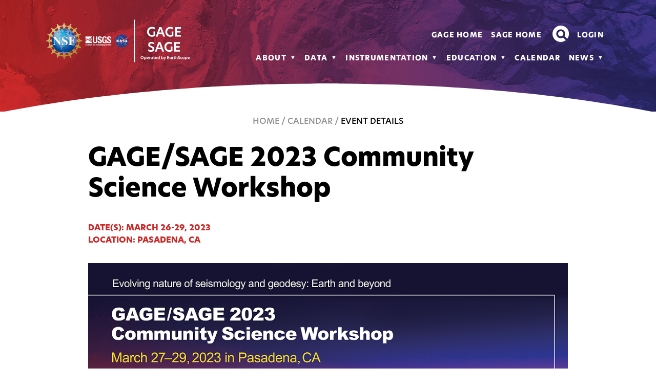

--- FILE ---
content_type: text/html; charset=UTF-8
request_url: https://www.earthscope.org/event/gage-sage-2023-community-science-workshop/
body_size: 45718
content:
<!doctype html>
<html lang="en-US">
  <head>
    <meta charset="utf-8">
    <meta name="viewport" content="width=device-width, initial-scale=1">
          <!-- Google Tag Manager -->
      <script>(function(w,d,s,l,i){w[l]=w[l]||[];w[l].push({'gtm.start':
      new Date().getTime(),event:'gtm.js'});var f=d.getElementsByTagName(s)[0],
      j=d.createElement(s),dl=l!='dataLayer'?'&l='+l:'';j.async=true;j.src=
      'https://www.googletagmanager.com/gtm.js?id='+i+dl;f.parentNode.insertBefore(j,f);
      })(window,document,'script','dataLayer','GTM-5KSN8LL');</script>
      <!-- End Google Tag Manager -->
        <link rel="stylesheet" href="https://use.typekit.net/peb0kwe.css">
    <meta name='robots' content='index, follow, max-image-preview:large, max-snippet:-1, max-video-preview:-1' />

	<!-- This site is optimized with the Yoast SEO plugin v26.7 - https://yoast.com/wordpress/plugins/seo/ -->
	<title>GAGE/SAGE 2023 Community Science Workshop | EarthScope Consortium</title>
	<meta name="description" content="This workshop focuses on cutting edge geophysical results of processes in the solid earth, cryosphere, oceans, atmosphere, and even other planets and highlights synergies between the geodetic and seismic research communities." />
	<link rel="canonical" href="https://www.earthscope.org/event/gage-sage-2023-community-science-workshop/" />
	<meta property="og:locale" content="en_US" />
	<meta property="og:type" content="article" />
	<meta property="og:title" content="GAGE/SAGE 2023 Community Science Workshop | EarthScope Consortium" />
	<meta property="og:description" content="This workshop focuses on cutting edge geophysical results of processes in the solid earth, cryosphere, oceans, atmosphere, and even other planets and highlights synergies between the geodetic and seismic research communities." />
	<meta property="og:url" content="https://www.earthscope.org/event/gage-sage-2023-community-science-workshop/" />
	<meta property="og:site_name" content="EarthScope Consortium" />
	<meta property="article:modified_time" content="2024-05-01T23:17:13+00:00" />
	<meta property="og:image" content="https://www.earthscope.org/app/uploads/2022/11/UNV-2022-ScienceWS-WebBanner-1000px-ESC.jpg" />
	<meta name="twitter:card" content="summary_large_image" />
	<meta name="twitter:label1" content="Est. reading time" />
	<meta name="twitter:data1" content="23 minutes" />
	<script type="application/ld+json" class="yoast-schema-graph">{"@context":"https://schema.org","@graph":[{"@type":"WebPage","@id":"https://www.earthscope.org/event/gage-sage-2023-community-science-workshop/","url":"https://www.earthscope.org/event/gage-sage-2023-community-science-workshop/","name":"GAGE/SAGE 2023 Community Science Workshop | EarthScope Consortium","isPartOf":{"@id":"https://www.earthscope.org/#website"},"primaryImageOfPage":{"@id":"https://www.earthscope.org/event/gage-sage-2023-community-science-workshop/#primaryimage"},"image":{"@id":"https://www.earthscope.org/event/gage-sage-2023-community-science-workshop/#primaryimage"},"thumbnailUrl":"https://www.earthscope.org/app/uploads/2022/11/UNV-2022-ScienceWS-WebBanner-1000px-ESC.jpg","datePublished":"2022-11-11T19:31:51+00:00","dateModified":"2024-05-01T23:17:13+00:00","description":"This workshop focuses on cutting edge geophysical results of processes in the solid earth, cryosphere, oceans, atmosphere, and even other planets and highlights synergies between the geodetic and seismic research communities.","breadcrumb":{"@id":"https://www.earthscope.org/event/gage-sage-2023-community-science-workshop/#breadcrumb"},"inLanguage":"en-US","potentialAction":[{"@type":"ReadAction","target":["https://www.earthscope.org/event/gage-sage-2023-community-science-workshop/"]}]},{"@type":"ImageObject","inLanguage":"en-US","@id":"https://www.earthscope.org/event/gage-sage-2023-community-science-workshop/#primaryimage","url":"https://www.earthscope.org/app/uploads/2022/11/UNV-2022-ScienceWS-WebBanner-1000px-ESC.jpg","contentUrl":"https://www.earthscope.org/app/uploads/2022/11/UNV-2022-ScienceWS-WebBanner-1000px-ESC.jpg","width":1000,"height":438,"caption":"event banner reads: GAGE/SAGE 2023 Community Science Workshop, March 27-29, 2023 in Pasadena, CA"},{"@type":"BreadcrumbList","@id":"https://www.earthscope.org/event/gage-sage-2023-community-science-workshop/#breadcrumb","itemListElement":[{"@type":"ListItem","position":1,"name":"Home","item":"https://www.earthscope.org/"},{"@type":"ListItem","position":2,"name":"Events","item":"https://www.earthscope.org/event/"},{"@type":"ListItem","position":3,"name":"GAGE/SAGE 2023 Community Science Workshop"}]},{"@type":"WebSite","@id":"https://www.earthscope.org/#website","url":"https://www.earthscope.org/","name":"EarthScope Consortium","description":"EarthScope Consortium is dedicated to supporting transformative global geophysical research and education.","publisher":{"@id":"https://www.earthscope.org/#organization"},"potentialAction":[{"@type":"SearchAction","target":{"@type":"EntryPoint","urlTemplate":"https://www.earthscope.org/?s={search_term_string}"},"query-input":{"@type":"PropertyValueSpecification","valueRequired":true,"valueName":"search_term_string"}}],"inLanguage":"en-US"},{"@type":"Organization","@id":"https://www.earthscope.org/#organization","name":"EarthScope Consortium","url":"https://www.earthscope.org/","logo":{"@type":"ImageObject","inLanguage":"en-US","@id":"https://www.earthscope.org/#/schema/logo/image/","url":"https://www.earthscope.org/app/uploads/2022/11/EarthScope_Logo-color.png","contentUrl":"https://www.earthscope.org/app/uploads/2022/11/EarthScope_Logo-color.png","width":2406,"height":952,"caption":"EarthScope Consortium"},"image":{"@id":"https://www.earthscope.org/#/schema/logo/image/"}}]}</script>
	<!-- / Yoast SEO plugin. -->


<link rel='dns-prefetch' href='//www.earthscope.org' />
<link rel='dns-prefetch' href='//www.googletagmanager.com' />
<link rel='dns-prefetch' href='//cse.google.com' />
<link rel="alternate" title="oEmbed (JSON)" type="application/json+oembed" href="https://www.earthscope.org/wp-json/oembed/1.0/embed?url=https%3A%2F%2Fwww.earthscope.org%2Fevent%2Fgage-sage-2023-community-science-workshop%2F" />
<link rel="alternate" title="oEmbed (XML)" type="text/xml+oembed" href="https://www.earthscope.org/wp-json/oembed/1.0/embed?url=https%3A%2F%2Fwww.earthscope.org%2Fevent%2Fgage-sage-2023-community-science-workshop%2F&#038;format=xml" />
<style id='wp-img-auto-sizes-contain-inline-css'>
img:is([sizes=auto i],[sizes^="auto," i]){contain-intrinsic-size:3000px 1500px}
/*# sourceURL=wp-img-auto-sizes-contain-inline-css */
</style>
<style id='wp-emoji-styles-inline-css'>

	img.wp-smiley, img.emoji {
		display: inline !important;
		border: none !important;
		box-shadow: none !important;
		height: 1em !important;
		width: 1em !important;
		margin: 0 0.07em !important;
		vertical-align: -0.1em !important;
		background: none !important;
		padding: 0 !important;
	}
/*# sourceURL=wp-emoji-styles-inline-css */
</style>
<style id='wp-block-library-inline-css'>
:root{--wp-block-synced-color:#7a00df;--wp-block-synced-color--rgb:122,0,223;--wp-bound-block-color:var(--wp-block-synced-color);--wp-editor-canvas-background:#ddd;--wp-admin-theme-color:#007cba;--wp-admin-theme-color--rgb:0,124,186;--wp-admin-theme-color-darker-10:#006ba1;--wp-admin-theme-color-darker-10--rgb:0,107,160.5;--wp-admin-theme-color-darker-20:#005a87;--wp-admin-theme-color-darker-20--rgb:0,90,135;--wp-admin-border-width-focus:2px}@media (min-resolution:192dpi){:root{--wp-admin-border-width-focus:1.5px}}.wp-element-button{cursor:pointer}:root .has-very-light-gray-background-color{background-color:#eee}:root .has-very-dark-gray-background-color{background-color:#313131}:root .has-very-light-gray-color{color:#eee}:root .has-very-dark-gray-color{color:#313131}:root .has-vivid-green-cyan-to-vivid-cyan-blue-gradient-background{background:linear-gradient(135deg,#00d084,#0693e3)}:root .has-purple-crush-gradient-background{background:linear-gradient(135deg,#34e2e4,#4721fb 50%,#ab1dfe)}:root .has-hazy-dawn-gradient-background{background:linear-gradient(135deg,#faaca8,#dad0ec)}:root .has-subdued-olive-gradient-background{background:linear-gradient(135deg,#fafae1,#67a671)}:root .has-atomic-cream-gradient-background{background:linear-gradient(135deg,#fdd79a,#004a59)}:root .has-nightshade-gradient-background{background:linear-gradient(135deg,#330968,#31cdcf)}:root .has-midnight-gradient-background{background:linear-gradient(135deg,#020381,#2874fc)}:root{--wp--preset--font-size--normal:16px;--wp--preset--font-size--huge:42px}.has-regular-font-size{font-size:1em}.has-larger-font-size{font-size:2.625em}.has-normal-font-size{font-size:var(--wp--preset--font-size--normal)}.has-huge-font-size{font-size:var(--wp--preset--font-size--huge)}.has-text-align-center{text-align:center}.has-text-align-left{text-align:left}.has-text-align-right{text-align:right}.has-fit-text{white-space:nowrap!important}#end-resizable-editor-section{display:none}.aligncenter{clear:both}.items-justified-left{justify-content:flex-start}.items-justified-center{justify-content:center}.items-justified-right{justify-content:flex-end}.items-justified-space-between{justify-content:space-between}.screen-reader-text{border:0;clip-path:inset(50%);height:1px;margin:-1px;overflow:hidden;padding:0;position:absolute;width:1px;word-wrap:normal!important}.screen-reader-text:focus{background-color:#ddd;clip-path:none;color:#444;display:block;font-size:1em;height:auto;left:5px;line-height:normal;padding:15px 23px 14px;text-decoration:none;top:5px;width:auto;z-index:100000}html :where(.has-border-color){border-style:solid}html :where([style*=border-top-color]){border-top-style:solid}html :where([style*=border-right-color]){border-right-style:solid}html :where([style*=border-bottom-color]){border-bottom-style:solid}html :where([style*=border-left-color]){border-left-style:solid}html :where([style*=border-width]){border-style:solid}html :where([style*=border-top-width]){border-top-style:solid}html :where([style*=border-right-width]){border-right-style:solid}html :where([style*=border-bottom-width]){border-bottom-style:solid}html :where([style*=border-left-width]){border-left-style:solid}html :where(img[class*=wp-image-]){height:auto;max-width:100%}:where(figure){margin:0 0 1em}html :where(.is-position-sticky){--wp-admin--admin-bar--position-offset:var(--wp-admin--admin-bar--height,0px)}@media screen and (max-width:600px){html :where(.is-position-sticky){--wp-admin--admin-bar--position-offset:0px}}

/*# sourceURL=wp-block-library-inline-css */
</style><style id='wp-block-heading-inline-css'>
h1:where(.wp-block-heading).has-background,h2:where(.wp-block-heading).has-background,h3:where(.wp-block-heading).has-background,h4:where(.wp-block-heading).has-background,h5:where(.wp-block-heading).has-background,h6:where(.wp-block-heading).has-background{padding:1.25em 2.375em}h1.has-text-align-left[style*=writing-mode]:where([style*=vertical-lr]),h1.has-text-align-right[style*=writing-mode]:where([style*=vertical-rl]),h2.has-text-align-left[style*=writing-mode]:where([style*=vertical-lr]),h2.has-text-align-right[style*=writing-mode]:where([style*=vertical-rl]),h3.has-text-align-left[style*=writing-mode]:where([style*=vertical-lr]),h3.has-text-align-right[style*=writing-mode]:where([style*=vertical-rl]),h4.has-text-align-left[style*=writing-mode]:where([style*=vertical-lr]),h4.has-text-align-right[style*=writing-mode]:where([style*=vertical-rl]),h5.has-text-align-left[style*=writing-mode]:where([style*=vertical-lr]),h5.has-text-align-right[style*=writing-mode]:where([style*=vertical-rl]),h6.has-text-align-left[style*=writing-mode]:where([style*=vertical-lr]),h6.has-text-align-right[style*=writing-mode]:where([style*=vertical-rl]){rotate:180deg}
/*# sourceURL=https://www.earthscope.org/wp/wp-includes/blocks/heading/style.min.css */
</style>
<style id='wp-block-image-inline-css'>
.wp-block-image>a,.wp-block-image>figure>a{display:inline-block}.wp-block-image img{box-sizing:border-box;height:auto;max-width:100%;vertical-align:bottom}@media not (prefers-reduced-motion){.wp-block-image img.hide{visibility:hidden}.wp-block-image img.show{animation:show-content-image .4s}}.wp-block-image[style*=border-radius] img,.wp-block-image[style*=border-radius]>a{border-radius:inherit}.wp-block-image.has-custom-border img{box-sizing:border-box}.wp-block-image.aligncenter{text-align:center}.wp-block-image.alignfull>a,.wp-block-image.alignwide>a{width:100%}.wp-block-image.alignfull img,.wp-block-image.alignwide img{height:auto;width:100%}.wp-block-image .aligncenter,.wp-block-image .alignleft,.wp-block-image .alignright,.wp-block-image.aligncenter,.wp-block-image.alignleft,.wp-block-image.alignright{display:table}.wp-block-image .aligncenter>figcaption,.wp-block-image .alignleft>figcaption,.wp-block-image .alignright>figcaption,.wp-block-image.aligncenter>figcaption,.wp-block-image.alignleft>figcaption,.wp-block-image.alignright>figcaption{caption-side:bottom;display:table-caption}.wp-block-image .alignleft{float:left;margin:.5em 1em .5em 0}.wp-block-image .alignright{float:right;margin:.5em 0 .5em 1em}.wp-block-image .aligncenter{margin-left:auto;margin-right:auto}.wp-block-image :where(figcaption){margin-bottom:1em;margin-top:.5em}.wp-block-image.is-style-circle-mask img{border-radius:9999px}@supports ((-webkit-mask-image:none) or (mask-image:none)) or (-webkit-mask-image:none){.wp-block-image.is-style-circle-mask img{border-radius:0;-webkit-mask-image:url('data:image/svg+xml;utf8,<svg viewBox="0 0 100 100" xmlns="http://www.w3.org/2000/svg"><circle cx="50" cy="50" r="50"/></svg>');mask-image:url('data:image/svg+xml;utf8,<svg viewBox="0 0 100 100" xmlns="http://www.w3.org/2000/svg"><circle cx="50" cy="50" r="50"/></svg>');mask-mode:alpha;-webkit-mask-position:center;mask-position:center;-webkit-mask-repeat:no-repeat;mask-repeat:no-repeat;-webkit-mask-size:contain;mask-size:contain}}:root :where(.wp-block-image.is-style-rounded img,.wp-block-image .is-style-rounded img){border-radius:9999px}.wp-block-image figure{margin:0}.wp-lightbox-container{display:flex;flex-direction:column;position:relative}.wp-lightbox-container img{cursor:zoom-in}.wp-lightbox-container img:hover+button{opacity:1}.wp-lightbox-container button{align-items:center;backdrop-filter:blur(16px) saturate(180%);background-color:#5a5a5a40;border:none;border-radius:4px;cursor:zoom-in;display:flex;height:20px;justify-content:center;opacity:0;padding:0;position:absolute;right:16px;text-align:center;top:16px;width:20px;z-index:100}@media not (prefers-reduced-motion){.wp-lightbox-container button{transition:opacity .2s ease}}.wp-lightbox-container button:focus-visible{outline:3px auto #5a5a5a40;outline:3px auto -webkit-focus-ring-color;outline-offset:3px}.wp-lightbox-container button:hover{cursor:pointer;opacity:1}.wp-lightbox-container button:focus{opacity:1}.wp-lightbox-container button:focus,.wp-lightbox-container button:hover,.wp-lightbox-container button:not(:hover):not(:active):not(.has-background){background-color:#5a5a5a40;border:none}.wp-lightbox-overlay{box-sizing:border-box;cursor:zoom-out;height:100vh;left:0;overflow:hidden;position:fixed;top:0;visibility:hidden;width:100%;z-index:100000}.wp-lightbox-overlay .close-button{align-items:center;cursor:pointer;display:flex;justify-content:center;min-height:40px;min-width:40px;padding:0;position:absolute;right:calc(env(safe-area-inset-right) + 16px);top:calc(env(safe-area-inset-top) + 16px);z-index:5000000}.wp-lightbox-overlay .close-button:focus,.wp-lightbox-overlay .close-button:hover,.wp-lightbox-overlay .close-button:not(:hover):not(:active):not(.has-background){background:none;border:none}.wp-lightbox-overlay .lightbox-image-container{height:var(--wp--lightbox-container-height);left:50%;overflow:hidden;position:absolute;top:50%;transform:translate(-50%,-50%);transform-origin:top left;width:var(--wp--lightbox-container-width);z-index:9999999999}.wp-lightbox-overlay .wp-block-image{align-items:center;box-sizing:border-box;display:flex;height:100%;justify-content:center;margin:0;position:relative;transform-origin:0 0;width:100%;z-index:3000000}.wp-lightbox-overlay .wp-block-image img{height:var(--wp--lightbox-image-height);min-height:var(--wp--lightbox-image-height);min-width:var(--wp--lightbox-image-width);width:var(--wp--lightbox-image-width)}.wp-lightbox-overlay .wp-block-image figcaption{display:none}.wp-lightbox-overlay button{background:none;border:none}.wp-lightbox-overlay .scrim{background-color:#fff;height:100%;opacity:.9;position:absolute;width:100%;z-index:2000000}.wp-lightbox-overlay.active{visibility:visible}@media not (prefers-reduced-motion){.wp-lightbox-overlay.active{animation:turn-on-visibility .25s both}.wp-lightbox-overlay.active img{animation:turn-on-visibility .35s both}.wp-lightbox-overlay.show-closing-animation:not(.active){animation:turn-off-visibility .35s both}.wp-lightbox-overlay.show-closing-animation:not(.active) img{animation:turn-off-visibility .25s both}.wp-lightbox-overlay.zoom.active{animation:none;opacity:1;visibility:visible}.wp-lightbox-overlay.zoom.active .lightbox-image-container{animation:lightbox-zoom-in .4s}.wp-lightbox-overlay.zoom.active .lightbox-image-container img{animation:none}.wp-lightbox-overlay.zoom.active .scrim{animation:turn-on-visibility .4s forwards}.wp-lightbox-overlay.zoom.show-closing-animation:not(.active){animation:none}.wp-lightbox-overlay.zoom.show-closing-animation:not(.active) .lightbox-image-container{animation:lightbox-zoom-out .4s}.wp-lightbox-overlay.zoom.show-closing-animation:not(.active) .lightbox-image-container img{animation:none}.wp-lightbox-overlay.zoom.show-closing-animation:not(.active) .scrim{animation:turn-off-visibility .4s forwards}}@keyframes show-content-image{0%{visibility:hidden}99%{visibility:hidden}to{visibility:visible}}@keyframes turn-on-visibility{0%{opacity:0}to{opacity:1}}@keyframes turn-off-visibility{0%{opacity:1;visibility:visible}99%{opacity:0;visibility:visible}to{opacity:0;visibility:hidden}}@keyframes lightbox-zoom-in{0%{transform:translate(calc((-100vw + var(--wp--lightbox-scrollbar-width))/2 + var(--wp--lightbox-initial-left-position)),calc(-50vh + var(--wp--lightbox-initial-top-position))) scale(var(--wp--lightbox-scale))}to{transform:translate(-50%,-50%) scale(1)}}@keyframes lightbox-zoom-out{0%{transform:translate(-50%,-50%) scale(1);visibility:visible}99%{visibility:visible}to{transform:translate(calc((-100vw + var(--wp--lightbox-scrollbar-width))/2 + var(--wp--lightbox-initial-left-position)),calc(-50vh + var(--wp--lightbox-initial-top-position))) scale(var(--wp--lightbox-scale));visibility:hidden}}
/*# sourceURL=https://www.earthscope.org/wp/wp-includes/blocks/image/style.min.css */
</style>
<style id='wp-block-list-inline-css'>
ol,ul{box-sizing:border-box}:root :where(.wp-block-list.has-background){padding:1.25em 2.375em}
/*# sourceURL=https://www.earthscope.org/wp/wp-includes/blocks/list/style.min.css */
</style>
<style id='wp-block-paragraph-inline-css'>
.is-small-text{font-size:.875em}.is-regular-text{font-size:1em}.is-large-text{font-size:2.25em}.is-larger-text{font-size:3em}.has-drop-cap:not(:focus):first-letter{float:left;font-size:8.4em;font-style:normal;font-weight:100;line-height:.68;margin:.05em .1em 0 0;text-transform:uppercase}body.rtl .has-drop-cap:not(:focus):first-letter{float:none;margin-left:.1em}p.has-drop-cap.has-background{overflow:hidden}:root :where(p.has-background){padding:1.25em 2.375em}:where(p.has-text-color:not(.has-link-color)) a{color:inherit}p.has-text-align-left[style*="writing-mode:vertical-lr"],p.has-text-align-right[style*="writing-mode:vertical-rl"]{rotate:180deg}
/*# sourceURL=https://www.earthscope.org/wp/wp-includes/blocks/paragraph/style.min.css */
</style>
<style id='wp-block-separator-inline-css'>
@charset "UTF-8";.wp-block-separator{border:none;border-top:2px solid}:root :where(.wp-block-separator.is-style-dots){height:auto;line-height:1;text-align:center}:root :where(.wp-block-separator.is-style-dots):before{color:currentColor;content:"···";font-family:serif;font-size:1.5em;letter-spacing:2em;padding-left:2em}.wp-block-separator.is-style-dots{background:none!important;border:none!important}
/*# sourceURL=https://www.earthscope.org/wp/wp-includes/blocks/separator/style.min.css */
</style>
<style id='global-styles-inline-css'>
:root{--wp--preset--aspect-ratio--square: 1;--wp--preset--aspect-ratio--4-3: 4/3;--wp--preset--aspect-ratio--3-4: 3/4;--wp--preset--aspect-ratio--3-2: 3/2;--wp--preset--aspect-ratio--2-3: 2/3;--wp--preset--aspect-ratio--16-9: 16/9;--wp--preset--aspect-ratio--9-16: 9/16;--wp--preset--color--black: #000000;--wp--preset--color--cyan-bluish-gray: #abb8c3;--wp--preset--color--white: #ffffff;--wp--preset--color--pale-pink: #f78da7;--wp--preset--color--vivid-red: #cf2e2e;--wp--preset--color--luminous-vivid-orange: #ff6900;--wp--preset--color--luminous-vivid-amber: #fcb900;--wp--preset--color--light-green-cyan: #7bdcb5;--wp--preset--color--vivid-green-cyan: #00d084;--wp--preset--color--pale-cyan-blue: #8ed1fc;--wp--preset--color--vivid-cyan-blue: #0693e3;--wp--preset--color--vivid-purple: #9b51e0;--wp--preset--color--dark-grey: #979799;--wp--preset--color--light-grey: #F0EFEF;--wp--preset--color--red: #CC2929;--wp--preset--color--dark-peach: #DD7F66;--wp--preset--color--rose: #F7E4DC;--wp--preset--color--dark-blue: #37358C;--wp--preset--color--purple: #7A73AD;--wp--preset--color--lavender: #E1DFED;--wp--preset--gradient--vivid-cyan-blue-to-vivid-purple: linear-gradient(135deg,rgb(6,147,227) 0%,rgb(155,81,224) 100%);--wp--preset--gradient--light-green-cyan-to-vivid-green-cyan: linear-gradient(135deg,rgb(122,220,180) 0%,rgb(0,208,130) 100%);--wp--preset--gradient--luminous-vivid-amber-to-luminous-vivid-orange: linear-gradient(135deg,rgb(252,185,0) 0%,rgb(255,105,0) 100%);--wp--preset--gradient--luminous-vivid-orange-to-vivid-red: linear-gradient(135deg,rgb(255,105,0) 0%,rgb(207,46,46) 100%);--wp--preset--gradient--very-light-gray-to-cyan-bluish-gray: linear-gradient(135deg,rgb(238,238,238) 0%,rgb(169,184,195) 100%);--wp--preset--gradient--cool-to-warm-spectrum: linear-gradient(135deg,rgb(74,234,220) 0%,rgb(151,120,209) 20%,rgb(207,42,186) 40%,rgb(238,44,130) 60%,rgb(251,105,98) 80%,rgb(254,248,76) 100%);--wp--preset--gradient--blush-light-purple: linear-gradient(135deg,rgb(255,206,236) 0%,rgb(152,150,240) 100%);--wp--preset--gradient--blush-bordeaux: linear-gradient(135deg,rgb(254,205,165) 0%,rgb(254,45,45) 50%,rgb(107,0,62) 100%);--wp--preset--gradient--luminous-dusk: linear-gradient(135deg,rgb(255,203,112) 0%,rgb(199,81,192) 50%,rgb(65,88,208) 100%);--wp--preset--gradient--pale-ocean: linear-gradient(135deg,rgb(255,245,203) 0%,rgb(182,227,212) 50%,rgb(51,167,181) 100%);--wp--preset--gradient--electric-grass: linear-gradient(135deg,rgb(202,248,128) 0%,rgb(113,206,126) 100%);--wp--preset--gradient--midnight: linear-gradient(135deg,rgb(2,3,129) 0%,rgb(40,116,252) 100%);--wp--preset--font-size--small: 13px;--wp--preset--font-size--medium: 20px;--wp--preset--font-size--large: 36px;--wp--preset--font-size--x-large: 42px;--wp--preset--font-size--xs: 0.75rem;--wp--preset--font-size--sm: 0.875rem;--wp--preset--font-size--base: 1rem;--wp--preset--font-size--lg: 1.125rem;--wp--preset--font-size--xl: 1.25rem;--wp--preset--font-size--2-xl: 1.5rem;--wp--preset--font-size--3-xl: 1.875rem;--wp--preset--font-size--4-xl: 2.25rem;--wp--preset--font-size--5-xl: 3rem;--wp--preset--font-size--6-xl: 3.75rem;--wp--preset--font-size--7-xl: 4.5rem;--wp--preset--font-size--8-xl: 6rem;--wp--preset--font-size--9-xl: 8rem;--wp--preset--font-family--sans: ui-sans-serif,system-ui,-apple-system,BlinkMacSystemFont,"Segoe UI",Roboto,"Helvetica Neue",Arial,"Noto Sans",sans-serif,"Apple Color Emoji","Segoe UI Emoji","Segoe UI Symbol","Noto Color Emoji";--wp--preset--font-family--serif: ui-serif,Georgia,Cambria,"Times New Roman",Times,serif;--wp--preset--font-family--mono: ui-monospace,SFMono-Regular,Menlo,Monaco,Consolas,"Liberation Mono","Courier New",monospace;--wp--preset--spacing--20: 0.44rem;--wp--preset--spacing--30: 0.67rem;--wp--preset--spacing--40: 1rem;--wp--preset--spacing--50: 1.5rem;--wp--preset--spacing--60: 2.25rem;--wp--preset--spacing--70: 3.38rem;--wp--preset--spacing--80: 5.06rem;--wp--preset--shadow--natural: 6px 6px 9px rgba(0, 0, 0, 0.2);--wp--preset--shadow--deep: 12px 12px 50px rgba(0, 0, 0, 0.4);--wp--preset--shadow--sharp: 6px 6px 0px rgba(0, 0, 0, 0.2);--wp--preset--shadow--outlined: 6px 6px 0px -3px rgb(255, 255, 255), 6px 6px rgb(0, 0, 0);--wp--preset--shadow--crisp: 6px 6px 0px rgb(0, 0, 0);}:where(body) { margin: 0; }.wp-site-blocks > .alignleft { float: left; margin-right: 2em; }.wp-site-blocks > .alignright { float: right; margin-left: 2em; }.wp-site-blocks > .aligncenter { justify-content: center; margin-left: auto; margin-right: auto; }:where(.is-layout-flex){gap: 0.5em;}:where(.is-layout-grid){gap: 0.5em;}.is-layout-flow > .alignleft{float: left;margin-inline-start: 0;margin-inline-end: 2em;}.is-layout-flow > .alignright{float: right;margin-inline-start: 2em;margin-inline-end: 0;}.is-layout-flow > .aligncenter{margin-left: auto !important;margin-right: auto !important;}.is-layout-constrained > .alignleft{float: left;margin-inline-start: 0;margin-inline-end: 2em;}.is-layout-constrained > .alignright{float: right;margin-inline-start: 2em;margin-inline-end: 0;}.is-layout-constrained > .aligncenter{margin-left: auto !important;margin-right: auto !important;}.is-layout-constrained > :where(:not(.alignleft):not(.alignright):not(.alignfull)){margin-left: auto !important;margin-right: auto !important;}body .is-layout-flex{display: flex;}.is-layout-flex{flex-wrap: wrap;align-items: center;}.is-layout-flex > :is(*, div){margin: 0;}body .is-layout-grid{display: grid;}.is-layout-grid > :is(*, div){margin: 0;}body{padding-top: 0px;padding-right: 0px;padding-bottom: 0px;padding-left: 0px;}a:where(:not(.wp-element-button)){text-decoration: underline;}:root :where(.wp-element-button, .wp-block-button__link){background-color: #32373c;border-width: 0;color: #fff;font-family: inherit;font-size: inherit;font-style: inherit;font-weight: inherit;letter-spacing: inherit;line-height: inherit;padding-top: calc(0.667em + 2px);padding-right: calc(1.333em + 2px);padding-bottom: calc(0.667em + 2px);padding-left: calc(1.333em + 2px);text-decoration: none;text-transform: inherit;}.has-black-color{color: var(--wp--preset--color--black) !important;}.has-cyan-bluish-gray-color{color: var(--wp--preset--color--cyan-bluish-gray) !important;}.has-white-color{color: var(--wp--preset--color--white) !important;}.has-pale-pink-color{color: var(--wp--preset--color--pale-pink) !important;}.has-vivid-red-color{color: var(--wp--preset--color--vivid-red) !important;}.has-luminous-vivid-orange-color{color: var(--wp--preset--color--luminous-vivid-orange) !important;}.has-luminous-vivid-amber-color{color: var(--wp--preset--color--luminous-vivid-amber) !important;}.has-light-green-cyan-color{color: var(--wp--preset--color--light-green-cyan) !important;}.has-vivid-green-cyan-color{color: var(--wp--preset--color--vivid-green-cyan) !important;}.has-pale-cyan-blue-color{color: var(--wp--preset--color--pale-cyan-blue) !important;}.has-vivid-cyan-blue-color{color: var(--wp--preset--color--vivid-cyan-blue) !important;}.has-vivid-purple-color{color: var(--wp--preset--color--vivid-purple) !important;}.has-dark-grey-color{color: var(--wp--preset--color--dark-grey) !important;}.has-light-grey-color{color: var(--wp--preset--color--light-grey) !important;}.has-red-color{color: var(--wp--preset--color--red) !important;}.has-dark-peach-color{color: var(--wp--preset--color--dark-peach) !important;}.has-rose-color{color: var(--wp--preset--color--rose) !important;}.has-dark-blue-color{color: var(--wp--preset--color--dark-blue) !important;}.has-purple-color{color: var(--wp--preset--color--purple) !important;}.has-lavender-color{color: var(--wp--preset--color--lavender) !important;}.has-black-background-color{background-color: var(--wp--preset--color--black) !important;}.has-cyan-bluish-gray-background-color{background-color: var(--wp--preset--color--cyan-bluish-gray) !important;}.has-white-background-color{background-color: var(--wp--preset--color--white) !important;}.has-pale-pink-background-color{background-color: var(--wp--preset--color--pale-pink) !important;}.has-vivid-red-background-color{background-color: var(--wp--preset--color--vivid-red) !important;}.has-luminous-vivid-orange-background-color{background-color: var(--wp--preset--color--luminous-vivid-orange) !important;}.has-luminous-vivid-amber-background-color{background-color: var(--wp--preset--color--luminous-vivid-amber) !important;}.has-light-green-cyan-background-color{background-color: var(--wp--preset--color--light-green-cyan) !important;}.has-vivid-green-cyan-background-color{background-color: var(--wp--preset--color--vivid-green-cyan) !important;}.has-pale-cyan-blue-background-color{background-color: var(--wp--preset--color--pale-cyan-blue) !important;}.has-vivid-cyan-blue-background-color{background-color: var(--wp--preset--color--vivid-cyan-blue) !important;}.has-vivid-purple-background-color{background-color: var(--wp--preset--color--vivid-purple) !important;}.has-dark-grey-background-color{background-color: var(--wp--preset--color--dark-grey) !important;}.has-light-grey-background-color{background-color: var(--wp--preset--color--light-grey) !important;}.has-red-background-color{background-color: var(--wp--preset--color--red) !important;}.has-dark-peach-background-color{background-color: var(--wp--preset--color--dark-peach) !important;}.has-rose-background-color{background-color: var(--wp--preset--color--rose) !important;}.has-dark-blue-background-color{background-color: var(--wp--preset--color--dark-blue) !important;}.has-purple-background-color{background-color: var(--wp--preset--color--purple) !important;}.has-lavender-background-color{background-color: var(--wp--preset--color--lavender) !important;}.has-black-border-color{border-color: var(--wp--preset--color--black) !important;}.has-cyan-bluish-gray-border-color{border-color: var(--wp--preset--color--cyan-bluish-gray) !important;}.has-white-border-color{border-color: var(--wp--preset--color--white) !important;}.has-pale-pink-border-color{border-color: var(--wp--preset--color--pale-pink) !important;}.has-vivid-red-border-color{border-color: var(--wp--preset--color--vivid-red) !important;}.has-luminous-vivid-orange-border-color{border-color: var(--wp--preset--color--luminous-vivid-orange) !important;}.has-luminous-vivid-amber-border-color{border-color: var(--wp--preset--color--luminous-vivid-amber) !important;}.has-light-green-cyan-border-color{border-color: var(--wp--preset--color--light-green-cyan) !important;}.has-vivid-green-cyan-border-color{border-color: var(--wp--preset--color--vivid-green-cyan) !important;}.has-pale-cyan-blue-border-color{border-color: var(--wp--preset--color--pale-cyan-blue) !important;}.has-vivid-cyan-blue-border-color{border-color: var(--wp--preset--color--vivid-cyan-blue) !important;}.has-vivid-purple-border-color{border-color: var(--wp--preset--color--vivid-purple) !important;}.has-dark-grey-border-color{border-color: var(--wp--preset--color--dark-grey) !important;}.has-light-grey-border-color{border-color: var(--wp--preset--color--light-grey) !important;}.has-red-border-color{border-color: var(--wp--preset--color--red) !important;}.has-dark-peach-border-color{border-color: var(--wp--preset--color--dark-peach) !important;}.has-rose-border-color{border-color: var(--wp--preset--color--rose) !important;}.has-dark-blue-border-color{border-color: var(--wp--preset--color--dark-blue) !important;}.has-purple-border-color{border-color: var(--wp--preset--color--purple) !important;}.has-lavender-border-color{border-color: var(--wp--preset--color--lavender) !important;}.has-vivid-cyan-blue-to-vivid-purple-gradient-background{background: var(--wp--preset--gradient--vivid-cyan-blue-to-vivid-purple) !important;}.has-light-green-cyan-to-vivid-green-cyan-gradient-background{background: var(--wp--preset--gradient--light-green-cyan-to-vivid-green-cyan) !important;}.has-luminous-vivid-amber-to-luminous-vivid-orange-gradient-background{background: var(--wp--preset--gradient--luminous-vivid-amber-to-luminous-vivid-orange) !important;}.has-luminous-vivid-orange-to-vivid-red-gradient-background{background: var(--wp--preset--gradient--luminous-vivid-orange-to-vivid-red) !important;}.has-very-light-gray-to-cyan-bluish-gray-gradient-background{background: var(--wp--preset--gradient--very-light-gray-to-cyan-bluish-gray) !important;}.has-cool-to-warm-spectrum-gradient-background{background: var(--wp--preset--gradient--cool-to-warm-spectrum) !important;}.has-blush-light-purple-gradient-background{background: var(--wp--preset--gradient--blush-light-purple) !important;}.has-blush-bordeaux-gradient-background{background: var(--wp--preset--gradient--blush-bordeaux) !important;}.has-luminous-dusk-gradient-background{background: var(--wp--preset--gradient--luminous-dusk) !important;}.has-pale-ocean-gradient-background{background: var(--wp--preset--gradient--pale-ocean) !important;}.has-electric-grass-gradient-background{background: var(--wp--preset--gradient--electric-grass) !important;}.has-midnight-gradient-background{background: var(--wp--preset--gradient--midnight) !important;}.has-small-font-size{font-size: var(--wp--preset--font-size--small) !important;}.has-medium-font-size{font-size: var(--wp--preset--font-size--medium) !important;}.has-large-font-size{font-size: var(--wp--preset--font-size--large) !important;}.has-x-large-font-size{font-size: var(--wp--preset--font-size--x-large) !important;}.has-xs-font-size{font-size: var(--wp--preset--font-size--xs) !important;}.has-sm-font-size{font-size: var(--wp--preset--font-size--sm) !important;}.has-base-font-size{font-size: var(--wp--preset--font-size--base) !important;}.has-lg-font-size{font-size: var(--wp--preset--font-size--lg) !important;}.has-xl-font-size{font-size: var(--wp--preset--font-size--xl) !important;}.has-2-xl-font-size{font-size: var(--wp--preset--font-size--2-xl) !important;}.has-3-xl-font-size{font-size: var(--wp--preset--font-size--3-xl) !important;}.has-4-xl-font-size{font-size: var(--wp--preset--font-size--4-xl) !important;}.has-5-xl-font-size{font-size: var(--wp--preset--font-size--5-xl) !important;}.has-6-xl-font-size{font-size: var(--wp--preset--font-size--6-xl) !important;}.has-7-xl-font-size{font-size: var(--wp--preset--font-size--7-xl) !important;}.has-8-xl-font-size{font-size: var(--wp--preset--font-size--8-xl) !important;}.has-9-xl-font-size{font-size: var(--wp--preset--font-size--9-xl) !important;}.has-sans-font-family{font-family: var(--wp--preset--font-family--sans) !important;}.has-serif-font-family{font-family: var(--wp--preset--font-family--serif) !important;}.has-mono-font-family{font-family: var(--wp--preset--font-family--mono) !important;}
/*# sourceURL=global-styles-inline-css */
</style>

<link rel='stylesheet' id='fontawesome-free-css' href='https://www.earthscope.org/app/plugins/getwid/vendors/fontawesome-free/css/all.min.css?ver=5.5.0' media='all' />
<link rel='stylesheet' id='slick-css' href='https://www.earthscope.org/app/plugins/getwid/vendors/slick/slick/slick.min.css?ver=1.9.0' media='all' />
<link rel='stylesheet' id='slick-theme-css' href='https://www.earthscope.org/app/plugins/getwid/vendors/slick/slick/slick-theme.min.css?ver=1.9.0' media='all' />
<link rel='stylesheet' id='mp-fancybox-css' href='https://www.earthscope.org/app/plugins/getwid/vendors/mp-fancybox/jquery.fancybox.min.css?ver=3.5.7-mp.1' media='all' />
<link rel='stylesheet' id='getwid-blocks-css' href='https://www.earthscope.org/app/plugins/getwid/assets/css/blocks.style.css?ver=2.1.3' media='all' />
<style id='dominant-color-styles-inline-css'>
img[data-dominant-color]:not(.has-transparency) { background-color: var(--dominant-color); }
/*# sourceURL=dominant-color-styles-inline-css */
</style>
<link rel='stylesheet' id='tablepress-default-css' href='https://www.earthscope.org/app/plugins/tablepress-premium/css/build/default.css?ver=3.2.6' media='all' />
<link rel='stylesheet' id='tablepress-datatables-buttons-css' href='https://www.earthscope.org/app/plugins/tablepress-premium/modules/css/build/datatables.buttons.css?ver=3.2.6' media='all' />
<link rel='stylesheet' id='tablepress-datatables-columnfilterwidgets-css' href='https://www.earthscope.org/app/plugins/tablepress-premium/modules/css/build/datatables.columnfilterwidgets.css?ver=3.2.6' media='all' />
<link rel='stylesheet' id='tablepress-datatables-fixedheader-css' href='https://www.earthscope.org/app/plugins/tablepress-premium/modules/css/build/datatables.fixedheader.css?ver=3.2.6' media='all' />
<link rel='stylesheet' id='tablepress-datatables-fixedcolumns-css' href='https://www.earthscope.org/app/plugins/tablepress-premium/modules/css/build/datatables.fixedcolumns.css?ver=3.2.6' media='all' />
<link rel='stylesheet' id='tablepress-datatables-scroll-buttons-css' href='https://www.earthscope.org/app/plugins/tablepress-premium/modules/css/build/datatables.scroll-buttons.css?ver=3.2.6' media='all' />
<link rel='stylesheet' id='tablepress-responsive-tables-css' href='https://www.earthscope.org/app/plugins/tablepress-premium/modules/css/build/responsive-tables.css?ver=3.2.6' media='all' />
<link rel='stylesheet' id='app/0-css' href='https://www.earthscope.org/app/themes/sage/public/css/app.051fb7.css' media='all' />
<script id="web-worker-offloading-js-before">
window.partytown = {...(window.partytown || {}), ...{"lib":"\/app\/plugins\/web-worker-offloading\/build\/","globalFns":["gtag","wp_has_consent"],"forward":["dataLayer.push","gtag"],"mainWindowAccessors":["_googlesitekitConsentCategoryMap","_googlesitekitConsents","wp_consent_type","wp_fallback_consent_type","wp_has_consent","waitfor_consent_hook"]}};
//# sourceURL=web-worker-offloading-js-before
</script>
<script id="web-worker-offloading-js-after">
/* Partytown 0.10.2-dev1727590485751 - MIT builder.io */
const t={preserveBehavior:!1},e=e=>{if("string"==typeof e)return[e,t];const[n,r=t]=e;return[n,{...t,...r}]},n=Object.freeze((()=>{const t=new Set;let e=[];do{Object.getOwnPropertyNames(e).forEach((n=>{"function"==typeof e[n]&&t.add(n)}))}while((e=Object.getPrototypeOf(e))!==Object.prototype);return Array.from(t)})());!function(t,r,o,i,a,s,c,d,l,p,u=t,f){function h(){f||(f=1,"/"==(c=(s.lib||"/~partytown/")+(s.debug?"debug/":""))[0]&&(l=r.querySelectorAll('script[type="text/partytown"]'),i!=t?i.dispatchEvent(new CustomEvent("pt1",{detail:t})):(d=setTimeout(v,999999999),r.addEventListener("pt0",w),a?y(1):o.serviceWorker?o.serviceWorker.register(c+(s.swPath||"partytown-sw.js"),{scope:c}).then((function(t){t.active?y():t.installing&&t.installing.addEventListener("statechange",(function(t){"activated"==t.target.state&&y()}))}),console.error):v())))}function y(e){p=r.createElement(e?"script":"iframe"),t._pttab=Date.now(),e||(p.style.display="block",p.style.width="0",p.style.height="0",p.style.border="0",p.style.visibility="hidden",p.setAttribute("aria-hidden",!0)),p.src=c+"partytown-"+(e?"atomics.js?v=0.10.2-dev1727590485751":"sandbox-sw.html?"+t._pttab),r.querySelector(s.sandboxParent||"body").appendChild(p)}function v(n,o){for(w(),i==t&&(s.forward||[]).map((function(n){const[r]=e(n);delete t[r.split(".")[0]]})),n=0;n<l.length;n++)(o=r.createElement("script")).innerHTML=l[n].innerHTML,o.nonce=s.nonce,r.head.appendChild(o);p&&p.parentNode.removeChild(p)}function w(){clearTimeout(d)}s=t.partytown||{},i==t&&(s.forward||[]).map((function(r){const[o,{preserveBehavior:i}]=e(r);u=t,o.split(".").map((function(e,r,o){var a;u=u[o[r]]=r+1<o.length?u[o[r]]||(a=o[r+1],n.includes(a)?[]:{}):(()=>{let e=null;if(i){const{methodOrProperty:n,thisObject:r}=((t,e)=>{let n=t;for(let t=0;t<e.length-1;t+=1)n=n[e[t]];return{thisObject:n,methodOrProperty:e.length>0?n[e[e.length-1]]:void 0}})(t,o);"function"==typeof n&&(e=(...t)=>n.apply(r,...t))}return function(){let n;return e&&(n=e(arguments)),(t._ptf=t._ptf||[]).push(o,arguments),n}})()}))})),"complete"==r.readyState?h():(t.addEventListener("DOMContentLoaded",h),t.addEventListener("load",h))}(window,document,navigator,top,window.crossOriginIsolated);
//# sourceURL=web-worker-offloading-js-after
</script>
<script src="https://www.earthscope.org/wp/wp-includes/js/jquery/jquery.min.js?ver=3.7.1" id="jquery-core-js"></script>
<script src="https://www.earthscope.org/wp/wp-includes/js/jquery/jquery-migrate.min.js?ver=3.4.1" id="jquery-migrate-js"></script>

<!-- Google tag (gtag.js) snippet added by Site Kit -->
<!-- Google Analytics snippet added by Site Kit -->
<script type="text/partytown" src="https://www.googletagmanager.com/gtag/js?id=G-QVTL7BPVQJ" id="google_gtagjs-js" async></script>
<script id="google_gtagjs-js-after" type="text/partytown">
window.dataLayer = window.dataLayer || [];function gtag(){dataLayer.push(arguments);}
gtag("set","linker",{"domains":["www.earthscope.org"]});
gtag("js", new Date());
gtag("set", "developer_id.dZTNiMT", true);
gtag("config", "G-QVTL7BPVQJ");
//# sourceURL=google_gtagjs-js-after
</script>
<script async src="https://cse.google.com/cse.js?cx=ded75d8d4850f56db&amp;ver=6.9" id="google-search-js"></script>
<link rel="https://api.w.org/" href="https://www.earthscope.org/wp-json/" /><link rel="alternate" title="JSON" type="application/json" href="https://www.earthscope.org/wp-json/wp/v2/event/450" /><link rel="EditURI" type="application/rsd+xml" title="RSD" href="https://www.earthscope.org/wp/xmlrpc.php?rsd" />
<meta name="generator" content="WordPress 6.9" />
<link rel='shortlink' href='https://www.earthscope.org/?p=450' />
<meta name="generator" content="auto-sizes 1.7.0">
<meta name="generator" content="dominant-color-images 1.2.0">
<meta name="generator" content="Site Kit by Google 1.170.0" /><meta name="generator" content="performance-lab 4.0.1; plugins: auto-sizes, dominant-color-images, embed-optimizer, image-prioritizer, speculation-rules, web-worker-offloading, webp-uploads">
<meta name="generator" content="web-worker-offloading 0.2.0">
<meta name="generator" content="webp-uploads 2.6.1">
<meta name="generator" content="speculation-rules 1.6.0">
<meta data-od-replaced-content="optimization-detective 1.0.0-beta4" name="generator" content="optimization-detective 1.0.0-beta4; url_metric_groups={0:empty, 480:empty, 600:empty, 782:populated}">
<meta name="generator" content="embed-optimizer 1.0.0-beta3">
<meta name="generator" content="image-prioritizer 1.0.0-beta3">
<link rel="icon" href="https://www.earthscope.org/app/uploads/2022/12/cropped-favicon-32x32.png" sizes="32x32" />
<link rel="icon" href="https://www.earthscope.org/app/uploads/2022/12/cropped-favicon-192x192.png" sizes="192x192" />
<link rel="apple-touch-icon" href="https://www.earthscope.org/app/uploads/2022/12/cropped-favicon-180x180.png" />
<meta name="msapplication-TileImage" content="https://www.earthscope.org/app/uploads/2022/12/cropped-favicon-270x270.png" />
        <style>
      footer.content-info::before {
        background-image: url('https://www.earthscope.org/app/uploads/2022/11/footer-mountains.png');
      }
    </style>
  </head>

  <body class="wp-singular event-template-default single single-event postid-450 wp-embed-responsive wp-theme-sage gage-sage-2023-community-science-workshop">
          <!-- Google Tag Manager (noscript) -->
      <noscript><iframe src="https://www.googletagmanager.com/ns.html?id=GTM-5KSN8LL"
      height="0" width="0" style="display:none;visibility:hidden"></iframe></noscript>
      <!-- End Google Tag Manager (noscript) -->
            
    <div id="app">
      <a class="sr-only focus:not-sr-only" href="#main">
  Skip to content
</a>

<header class="banner">
  <div class="container">
    <div class="row main-row desktop">
      <div class="col logos">
        <a class="brand logo" href="https://www.earthscope.org/">
          <img data-od-xpath="/HTML/BODY/DIV[@id=&apos;app&apos;]/*[2][self::HEADER]/*[1][self::DIV]/*[1][self::DIV]/*[1][self::DIV]/*[1][self::A]/*[1][self::IMG]" src="https://www.earthscope.org/app/themes/sage/public/images/header/gage_sage_web_white_horizontal.03c721.svg" alt="Sponsor and facilities logo block">
        </a>
      </div>
      <div class="col navs">
        <div class="menu-utility-container"><ul id="menu-utility" class="menu"><li id="menu-item-18" class="menu-item menu-item-type-custom menu-item-object-custom menu-item-18"><a target="_blank" href="https://www.unavco.org/">GAGE Home</a></li>
<li id="menu-item-19" class="menu-item menu-item-type-custom menu-item-object-custom menu-item-19"><a target="_blank" href="https://www.iris.edu/">SAGE Home</a></li>
<li id="menu-item-20" class="login menu-item menu-item-type-custom menu-item-object-custom menu-item-20"><a target="_blank" href="#">Log In</a></li>
<li id="menu-item-84" class="search menu-item menu-item-type-custom menu-item-object-custom menu-item-84"><a href="#"><span>Search</span></a></li>
</ul></div>
                  <nav class="nav-primary base-links" aria-label="Primary">
            <div class="menu-primary-container"><ul id="menu-primary" class="nav"><li id="menu-item-21" class="menu-item menu-item-type-custom menu-item-object-custom menu-item-has-children menu-item-21"><a href="#">About</a>
<ul class="sub-menu">
	<li id="menu-item-686" class="menu-item menu-item-type-post_type menu-item-object-page menu-item-686"><a href="https://www.earthscope.org/about/">Overview</a></li>
	<li id="menu-item-405" class="menu-item menu-item-type-post_type menu-item-object-page menu-item-405"><a href="https://www.earthscope.org/about/earthscope/">About EarthScope</a></li>
	<li id="menu-item-287" class="menu-item menu-item-type-post_type menu-item-object-page menu-item-287"><a href="https://www.earthscope.org/about/staff/">Staff</a></li>
	<li id="menu-item-3866" class="menu-item menu-item-type-post_type menu-item-object-page menu-item-3866"><a href="https://www.earthscope.org/what-is/">What is geophysics?</a></li>
	<li id="menu-item-8247" class="menu-item menu-item-type-post_type menu-item-object-page menu-item-8247"><a href="https://www.earthscope.org/about/community-science-conferences/">Community Science Conferences</a></li>
</ul>
</li>
<li id="menu-item-28" class="menu-item menu-item-type-custom menu-item-object-custom menu-item-has-children menu-item-28"><a href="#">Data</a>
<ul class="sub-menu">
	<li id="menu-item-727" class="menu-item menu-item-type-post_type menu-item-object-page menu-item-727"><a href="https://www.earthscope.org/data/">Overview</a></li>
	<li id="menu-item-29" class="menu-item menu-item-type-custom menu-item-object-custom menu-item-29"><a href="https://ds.iris.edu/ds/nodes/dmc/data/">Seismic</a></li>
	<li id="menu-item-34" class="menu-item menu-item-type-custom menu-item-object-custom menu-item-34"><a href="https://www.unavco.org/data/data.html">Geodetic</a></li>
	<li id="menu-item-5527" class="menu-item menu-item-type-post_type menu-item-object-page menu-item-5527"><a href="https://www.earthscope.org/data/cloud/">Cloud Data Systems</a></li>
	<li id="menu-item-5027" class="menu-item menu-item-type-post_type menu-item-object-page menu-item-5027"><a href="https://www.earthscope.org/project-support-request/">Request Project Support</a></li>
	<li id="menu-item-735" class="menu-item menu-item-type-post_type menu-item-object-page menu-item-735"><a href="https://www.earthscope.org/software/">Software</a></li>
</ul>
</li>
<li id="menu-item-42" class="menu-item menu-item-type-custom menu-item-object-custom menu-item-has-children menu-item-42"><a href="#">Instrumentation</a>
<ul class="sub-menu">
	<li id="menu-item-739" class="menu-item menu-item-type-post_type menu-item-object-page menu-item-739"><a href="https://www.earthscope.org/instrumentation/">Overview</a></li>
	<li id="menu-item-752" class="menu-item menu-item-type-post_type menu-item-object-page menu-item-752"><a href="https://www.earthscope.org/instrumentation/permanent-networks/">Permanent Networks</a></li>
	<li id="menu-item-757" class="menu-item menu-item-type-post_type menu-item-object-page menu-item-757"><a href="https://www.earthscope.org/instrumentation/project-support/">Project Support</a></li>
	<li id="menu-item-8147" class="menu-item menu-item-type-post_type menu-item-object-page menu-item-8147"><a href="https://www.earthscope.org/instrumentation/csp/">Common Sensor Platform</a></li>
	<li id="menu-item-8146" class="menu-item menu-item-type-custom menu-item-object-custom menu-item-8146"><a href="https://www.earthscope.org/app/earthscope-station-builder">Station Builder</a></li>
</ul>
</li>
<li id="menu-item-53" class="menu-item menu-item-type-custom menu-item-object-custom menu-item-has-children menu-item-53"><a href="#">Education</a>
<ul class="sub-menu">
	<li id="menu-item-704" class="menu-item menu-item-type-post_type menu-item-object-page menu-item-704"><a href="https://www.earthscope.org/education/">Overview</a></li>
	<li id="menu-item-716" class="menu-item menu-item-type-post_type menu-item-object-page menu-item-716"><a href="https://www.earthscope.org/education/student-internships/">Student Internships</a></li>
	<li id="menu-item-1146" class="menu-item menu-item-type-post_type menu-item-object-page menu-item-1146"><a href="https://www.earthscope.org/education/skill-building-learning/">Skill Building &#038; Learning</a></li>
	<li id="menu-item-713" class="menu-item menu-item-type-post_type menu-item-object-page menu-item-713"><a href="https://www.earthscope.org/education/education-resources/">Education Resources</a></li>
</ul>
</li>
<li id="menu-item-149" class="menu-item menu-item-type-post_type menu-item-object-page menu-item-149"><a href="https://www.earthscope.org/calendar/">Calendar</a></li>
<li id="menu-item-71" class="menu-item menu-item-type-custom menu-item-object-custom menu-item-has-children menu-item-71"><a href="#">News</a>
<ul class="sub-menu">
	<li id="menu-item-158" class="menu-item menu-item-type-post_type menu-item-object-page menu-item-158"><a href="https://www.earthscope.org/news/">Overview</a></li>
	<li id="menu-item-156" class="menu-item menu-item-type-post_type menu-item-object-page menu-item-156"><a href="https://www.earthscope.org/news/news-features/">News &#038; Features</a></li>
	<li id="menu-item-431" class="menu-item menu-item-type-post_type menu-item-object-page menu-item-431"><a href="https://www.earthscope.org/news/social-media/">Social Media</a></li>
	<li id="menu-item-779" class="menu-item menu-item-type-post_type menu-item-object-page menu-item-779"><a href="https://www.earthscope.org/news/mailing-lists/">Mailing Lists</a></li>
	<li id="menu-item-157" class="menu-item menu-item-type-post_type menu-item-object-page menu-item-157"><a href="https://www.earthscope.org/news/geophysical-events/">Geophysical Events</a></li>
</ul>
</li>
</ul></div>
          </nav>
              </div>
    </div>

    <div class="row main-row mobile">
      <div class="col logos">
        <a class="brand logo" href="https://www.earthscope.org/">
          <img data-od-xpath="/HTML/BODY/DIV[@id=&apos;app&apos;]/*[2][self::HEADER]/*[1][self::DIV]/*[2][self::DIV]/*[1][self::DIV]/*[1][self::A]/*[1][self::IMG]" src="https://www.earthscope.org/app/themes/sage/public/images/header/gage_sage_web_white_horizontal.03c721.svg" alt="Sponsor and facilities logo block">
        </a>

      </div>
      <div class="col navs" style="padding-bottom: 17px;">
        <a href="#" class="ham-icon">
          <img data-od-xpath="/HTML/BODY/DIV[@id=&apos;app&apos;]/*[2][self::HEADER]/*[1][self::DIV]/*[2][self::DIV]/*[2][self::DIV]/*[1][self::A]/*[1][self::IMG]" src="https://www.earthscope.org/app/themes/sage/public/images/header/icon-ham.afda76.svg" alt="Hamburger menu icon">
        </a>
      </div>
    </div>
  </div>

  <div class="banner-overlay">
    <a href="#" class="close-icon">
      <img data-od-xpath="/HTML/BODY/DIV[@id=&apos;app&apos;]/*[2][self::HEADER]/*[2][self::DIV]/*[1][self::A]/*[1][self::IMG]" src="https://www.earthscope.org/app/themes/sage/public/images/header/icon-x.1ea07b.svg" alt="An icon of an X">
    </a>
    <div class="container">
      <div class="row hover-row">
        <div class="col logos">
          <a class="brand logo" href="https://www.earthscope.org/">
            <img data-od-xpath="/HTML/BODY/DIV[@id=&apos;app&apos;]/*[2][self::HEADER]/*[2][self::DIV]/*[2][self::DIV]/*[1][self::DIV]/*[1][self::DIV]/*[1][self::A]/*[1][self::IMG]" src="https://www.earthscope.org/app/themes/sage/public/images/header/gage_sage_web_color_horizontal.42ecc7.svg" alt="Sponsor and facilities logo block">
          </a>

        </div>
        <div class="col navs">
                      <nav class="nav-primary" aria-label="Primary">
              <div class="menu-primary-container"><ul id="menu-primary-1" class="nav"><li class="menu-item menu-item-type-custom menu-item-object-custom menu-item-has-children menu-item-21"><a href="#">About</a>
<ul class="sub-menu">
	<li class="menu-item menu-item-type-post_type menu-item-object-page menu-item-686"><a href="https://www.earthscope.org/about/">Overview</a></li>
	<li class="menu-item menu-item-type-post_type menu-item-object-page menu-item-has-children menu-item-405"><a href="https://www.earthscope.org/about/earthscope/">About EarthScope</a>
	<ul class="sub-menu">
		<li id="menu-item-349" class="menu-item menu-item-type-post_type menu-item-object-page menu-item-349"><a href="https://www.earthscope.org/about/gage-sage-facilities/">NSF GAGE &amp; SAGE Facilities</a></li>
		<li id="menu-item-785" class="menu-item menu-item-type-post_type menu-item-object-page menu-item-785"><a href="https://www.earthscope.org/about/membership/">Membership</a></li>
		<li id="menu-item-394" class="menu-item menu-item-type-post_type menu-item-object-page menu-item-394"><a href="https://www.earthscope.org/about/governance/">Governance</a></li>
		<li id="menu-item-2404" class="menu-item menu-item-type-post_type menu-item-object-page menu-item-2404"><a href="https://www.earthscope.org/about/facility-advisory-committees/">Facility Advisory Committees</a></li>
	</ul>
</li>
	<li class="menu-item menu-item-type-post_type menu-item-object-page menu-item-287"><a href="https://www.earthscope.org/about/staff/">Staff</a></li>
	<li class="menu-item menu-item-type-post_type menu-item-object-page menu-item-3866"><a href="https://www.earthscope.org/what-is/">What is geophysics?</a></li>
	<li class="menu-item menu-item-type-post_type menu-item-object-page menu-item-8247"><a href="https://www.earthscope.org/about/community-science-conferences/">Community Science Conferences</a></li>
</ul>
</li>
<li class="menu-item menu-item-type-custom menu-item-object-custom menu-item-has-children menu-item-28"><a href="#">Data</a>
<ul class="sub-menu">
	<li class="menu-item menu-item-type-post_type menu-item-object-page menu-item-727"><a href="https://www.earthscope.org/data/">Overview</a></li>
	<li class="menu-item menu-item-type-custom menu-item-object-custom menu-item-has-children menu-item-29"><a href="https://ds.iris.edu/ds/nodes/dmc/data/">Seismic</a>
	<ul class="sub-menu">
		<li id="menu-item-30" class="menu-item menu-item-type-custom menu-item-object-custom menu-item-30"><a href="https://ds.iris.edu/ds/nodes/dmc/data/types/">Observational Data Types</a></li>
		<li id="menu-item-31" class="menu-item menu-item-type-custom menu-item-object-custom menu-item-31"><a href="https://ds.iris.edu/ds/products/">Derived Data Products</a></li>
		<li id="menu-item-32" class="menu-item menu-item-type-custom menu-item-object-custom menu-item-32"><a href="https://ds.iris.edu/ds/nodes/dmc/quality-assurance/">Data Quality Assurance</a></li>
		<li id="menu-item-33" class="menu-item menu-item-type-custom menu-item-object-custom menu-item-33"><a href="https://ds.iris.edu/ds/nodes/dmc/tools/">Data Tool Matrix</a></li>
	</ul>
</li>
	<li class="menu-item menu-item-type-custom menu-item-object-custom menu-item-has-children menu-item-34"><a href="https://www.unavco.org/data/data.html">Geodetic</a>
	<ul class="sub-menu">
		<li id="menu-item-6183" class="menu-item menu-item-type-post_type menu-item-object-page menu-item-6183"><a href="https://www.earthscope.org/data/gnss-realtime/">GNSS Realtime Data</a></li>
		<li id="menu-item-35" class="menu-item menu-item-type-custom menu-item-object-custom menu-item-35"><a href="https://www.unavco.org/data/gps-gnss/gps-gnss.html">GNSS</a></li>
		<li id="menu-item-8944" class="menu-item menu-item-type-custom menu-item-object-custom menu-item-8944"><a href="https://www.unavco.org/seafloor-geodesy/">Seafloor Geodesy</a></li>
		<li id="menu-item-36" class="menu-item menu-item-type-custom menu-item-object-custom menu-item-36"><a href="https://www.unavco.org/geodetic-imaging/sar-data/">SAR</a></li>
		<li id="menu-item-37" class="menu-item menu-item-type-custom menu-item-object-custom menu-item-37"><a href="https://www.unavco.org/data/lidar-sfm/lidar-sfm.html">LIDAR &#038; SfM</a></li>
		<li id="menu-item-38" class="menu-item menu-item-type-custom menu-item-object-custom menu-item-38"><a href="https://www.unavco.org/data/strain-seismic/strain-seismic.html">Borehole Strain</a></li>
	</ul>
</li>
	<li class="menu-item menu-item-type-post_type menu-item-object-page menu-item-5527"><a href="https://www.earthscope.org/data/cloud/">Cloud Data Systems</a></li>
	<li class="menu-item menu-item-type-post_type menu-item-object-page menu-item-5027"><a href="https://www.earthscope.org/project-support-request/">Request Project Support</a></li>
	<li class="menu-item menu-item-type-post_type menu-item-object-page menu-item-has-children menu-item-735"><a href="https://www.earthscope.org/software/">Software</a>
	<ul class="sub-menu">
		<li id="menu-item-732" class="menu-item menu-item-type-custom menu-item-object-custom menu-item-732"><a href="https://www.unavco.org/software/software.html">Geodetic</a></li>
		<li id="menu-item-731" class="menu-item menu-item-type-custom menu-item-object-custom menu-item-731"><a href="https://ds.iris.edu/ds/nodes/dmc/software/downloads/">Seismic</a></li>
		<li id="menu-item-40" class="menu-item menu-item-type-custom menu-item-object-custom menu-item-40"><a href="https://www.unavco.org/notebooks/">Notebooks</a></li>
	</ul>
</li>
</ul>
</li>
<li class="menu-item menu-item-type-custom menu-item-object-custom menu-item-has-children menu-item-42"><a href="#">Instrumentation</a>
<ul class="sub-menu">
	<li class="menu-item menu-item-type-post_type menu-item-object-page menu-item-739"><a href="https://www.earthscope.org/instrumentation/">Overview</a></li>
	<li class="menu-item menu-item-type-post_type menu-item-object-page menu-item-has-children menu-item-752"><a href="https://www.earthscope.org/instrumentation/permanent-networks/">Permanent Networks</a>
	<ul class="sub-menu">
		<li id="menu-item-7420" class="menu-item menu-item-type-post_type menu-item-object-page menu-item-7420"><a href="https://www.earthscope.org/nota/">NOTA</a></li>
		<li id="menu-item-8383" class="menu-item menu-item-type-post_type menu-item-object-page menu-item-8383"><a href="https://www.earthscope.org/gsn/">GSN</a></li>
		<li id="menu-item-9453" class="menu-item menu-item-type-custom menu-item-object-custom menu-item-9453"><a href="https://www.unavco.org/nasa-global-gnss-network-support/">NASA GGN</a></li>
		<li id="menu-item-820" class="menu-item menu-item-type-custom menu-item-object-custom menu-item-820"><a href="https://www.unavco.org/polar-services/">Polar (geodesy)</a></li>
		<li id="menu-item-821" class="menu-item menu-item-type-custom menu-item-object-custom menu-item-821"><a href="https://epic.earthscope.org/content/polar">Polar (seismology)</a></li>
	</ul>
</li>
	<li class="menu-item menu-item-type-post_type menu-item-object-page menu-item-has-children menu-item-757"><a href="https://www.earthscope.org/instrumentation/project-support/">Project Support</a>
	<ul class="sub-menu">
		<li id="menu-item-5026" class="menu-item menu-item-type-post_type menu-item-object-page menu-item-5026"><a href="https://www.earthscope.org/project-support-request/">Request Project Support</a></li>
		<li id="menu-item-52" class="menu-item menu-item-type-custom menu-item-object-custom menu-item-52"><a href="https://epic.earthscope.org/">Portable Seismic Instrumentation</a></li>
		<li id="menu-item-6920" class="menu-item menu-item-type-custom menu-item-object-custom menu-item-6920"><a href="https://www.utep.edu/science/ssf/">Seismic Source Facility</a></li>
		<li id="menu-item-51" class="menu-item menu-item-type-custom menu-item-object-custom menu-item-51"><a href="https://www.unavco.org/gnss-campaign-support/">GNSS Instrumentation</a></li>
		<li id="menu-item-47" class="menu-item menu-item-type-custom menu-item-object-custom menu-item-47"><a href="https://www.unavco.org/borehole-instruments/">Borehole Instruments</a></li>
		<li id="menu-item-48" class="menu-item menu-item-type-custom menu-item-object-custom menu-item-48"><a href="https://www.unavco.org/geodetic-imaging/">Geodetic Imaging</a></li>
		<li id="menu-item-49" class="menu-item menu-item-type-custom menu-item-object-custom menu-item-49"><a href="https://www.unavco.org/projects/project-support/polar/polar.html">Polar (geodesy)</a></li>
		<li id="menu-item-50" class="menu-item menu-item-type-custom menu-item-object-custom menu-item-50"><a href="https://epic.earthscope.org/content/polar">Polar (seismology)</a></li>
	</ul>
</li>
	<li class="menu-item menu-item-type-post_type menu-item-object-page menu-item-8147"><a href="https://www.earthscope.org/instrumentation/csp/">Common Sensor Platform</a></li>
	<li class="menu-item menu-item-type-custom menu-item-object-custom menu-item-8146"><a href="https://www.earthscope.org/app/earthscope-station-builder">Station Builder</a></li>
</ul>
</li>
<li class="menu-item menu-item-type-custom menu-item-object-custom menu-item-has-children menu-item-53"><a href="#">Education</a>
<ul class="sub-menu">
	<li class="menu-item menu-item-type-post_type menu-item-object-page menu-item-704"><a href="https://www.earthscope.org/education/">Overview</a></li>
	<li class="menu-item menu-item-type-post_type menu-item-object-page menu-item-has-children menu-item-716"><a href="https://www.earthscope.org/education/student-internships/">Student Internships</a>
	<ul class="sub-menu">
		<li id="menu-item-5312" class="menu-item menu-item-type-post_type menu-item-object-page menu-item-5312"><a href="https://www.earthscope.org/education/student-internships/geo-launchpad/">Geo-Launchpad</a></li>
		<li id="menu-item-8715" class="menu-item menu-item-type-post_type menu-item-object-page menu-item-8715"><a href="https://www.earthscope.org/education/student-internships/resess/">RESESS</a></li>
		<li id="menu-item-5193" class="menu-item menu-item-type-post_type menu-item-object-page menu-item-5193"><a href="https://www.earthscope.org/education/student-internships/earthscope-student-career-internship-program/">Student Career Program</a></li>
	</ul>
</li>
	<li class="menu-item menu-item-type-post_type menu-item-object-page menu-item-has-children menu-item-1146"><a href="https://www.earthscope.org/education/skill-building-learning/">Skill Building &#038; Learning</a>
	<ul class="sub-menu">
		<li id="menu-item-1147" class="menu-item menu-item-type-custom menu-item-object-custom menu-item-1147"><a href="https://learning.americangeosciences.org/courses/course-v1:IRIS+IRIS001+2022/about">GeoCareers</a></li>
		<li id="menu-item-1148" class="menu-item menu-item-type-custom menu-item-object-custom menu-item-1148"><a href="https://www.unavco.org/education/skill-building-resources/mentoring/">Mentoring</a></li>
		<li id="menu-item-2231" class="menu-item menu-item-type-post_type menu-item-object-page menu-item-2231"><a href="https://www.earthscope.org/education/skill-building-learning/courses/">Courses</a></li>
	</ul>
</li>
	<li class="menu-item menu-item-type-post_type menu-item-object-page menu-item-has-children menu-item-713"><a href="https://www.earthscope.org/education/education-resources/">Education Resources</a>
	<ul class="sub-menu">
		<li id="menu-item-59" class="menu-item menu-item-type-custom menu-item-object-custom menu-item-59"><a href="https://www.unavco.org/education/">Geodesy resources</a></li>
		<li id="menu-item-60" class="menu-item menu-item-type-custom menu-item-object-custom menu-item-60"><a href="https://www.iris.edu/hq/inclass/">Seismology resources</a></li>
		<li id="menu-item-5896" class="menu-item menu-item-type-post_type menu-item-object-page menu-item-5896"><a href="https://www.earthscope.org/education/education-resources/field-education/">Geophysics Field Education</a></li>
	</ul>
</li>
</ul>
</li>
<li class="menu-item menu-item-type-post_type menu-item-object-page menu-item-149"><a href="https://www.earthscope.org/calendar/">Calendar</a></li>
<li class="menu-item menu-item-type-custom menu-item-object-custom menu-item-has-children menu-item-71"><a href="#">News</a>
<ul class="sub-menu">
	<li class="menu-item menu-item-type-post_type menu-item-object-page menu-item-158"><a href="https://www.earthscope.org/news/">Overview</a></li>
	<li class="menu-item menu-item-type-post_type menu-item-object-page menu-item-156"><a href="https://www.earthscope.org/news/news-features/">News &#038; Features</a></li>
	<li class="menu-item menu-item-type-post_type menu-item-object-page menu-item-431"><a href="https://www.earthscope.org/news/social-media/">Social Media</a></li>
	<li class="menu-item menu-item-type-post_type menu-item-object-page menu-item-779"><a href="https://www.earthscope.org/news/mailing-lists/">Mailing Lists</a></li>
	<li class="menu-item menu-item-type-post_type menu-item-object-page menu-item-157"><a href="https://www.earthscope.org/news/geophysical-events/">Geophysical Events</a></li>
</ul>
</li>
</ul></div>
            </nav>
                    <div class="search-panel">
            <ul class="nav">
              <li class="menu-item menu-item-type-custom menu-item-object-custom menu-item-has-children"><a
                  href="#">Search</a>
                <ul class="sub-menu">
                  <div class="gcse-search"></div>
                </ul>
              </li>
            </ul>
          </div>
        </div>
      </div>
    </div>
  </div>

  <div class="banner-mobile-overlay">
    <div class="container">
      <div class="row hover-row">
        <div class="col logos">
          <a class="brand logo" href="https://www.earthscope.org/">
            <img data-od-xpath="/HTML/BODY/DIV[@id=&apos;app&apos;]/*[2][self::HEADER]/*[3][self::DIV]/*[1][self::DIV]/*[1][self::DIV]/*[1][self::DIV]/*[1][self::A]/*[1][self::IMG]" src="https://www.earthscope.org/app/themes/sage/public/images/header/gage_sage_web_color_horizontal.42ecc7.svg" alt="Sponsor and facilities logo block">
          </a>
        </div>
        <div class="col navs">
          <a href="#" class="close-icon">
            <img data-od-xpath="/HTML/BODY/DIV[@id=&apos;app&apos;]/*[2][self::HEADER]/*[3][self::DIV]/*[1][self::DIV]/*[1][self::DIV]/*[2][self::DIV]/*[1][self::A]/*[1][self::IMG]" src="https://www.earthscope.org/app/themes/sage/public/images/header/icon-x.1ea07b.svg" alt="An icon of an X">
          </a>
        </div>
      </div>
      <div class="row">
                  <nav class="nav-primary" aria-label="Primary">
            <div class="menu-primary-container"><ul id="menu-primary-2" class="nav"><li class="menu-item menu-item-type-custom menu-item-object-custom menu-item-has-children menu-item-21"><a href="#">About</a>
<ul class="sub-menu">
	<li class="menu-item menu-item-type-post_type menu-item-object-page menu-item-686"><a href="https://www.earthscope.org/about/">Overview</a></li>
	<li class="menu-item menu-item-type-post_type menu-item-object-page menu-item-has-children menu-item-405"><a href="https://www.earthscope.org/about/earthscope/">About EarthScope</a>
	<ul class="sub-menu">
		<li class="menu-item menu-item-type-post_type menu-item-object-page menu-item-349"><a href="https://www.earthscope.org/about/gage-sage-facilities/">NSF GAGE &amp; SAGE Facilities</a></li>
		<li class="menu-item menu-item-type-post_type menu-item-object-page menu-item-785"><a href="https://www.earthscope.org/about/membership/">Membership</a></li>
		<li class="menu-item menu-item-type-post_type menu-item-object-page menu-item-394"><a href="https://www.earthscope.org/about/governance/">Governance</a></li>
		<li class="menu-item menu-item-type-post_type menu-item-object-page menu-item-2404"><a href="https://www.earthscope.org/about/facility-advisory-committees/">Facility Advisory Committees</a></li>
	</ul>
</li>
	<li class="menu-item menu-item-type-post_type menu-item-object-page menu-item-287"><a href="https://www.earthscope.org/about/staff/">Staff</a></li>
	<li class="menu-item menu-item-type-post_type menu-item-object-page menu-item-3866"><a href="https://www.earthscope.org/what-is/">What is geophysics?</a></li>
	<li class="menu-item menu-item-type-post_type menu-item-object-page menu-item-8247"><a href="https://www.earthscope.org/about/community-science-conferences/">Community Science Conferences</a></li>
</ul>
</li>
<li class="menu-item menu-item-type-custom menu-item-object-custom menu-item-has-children menu-item-28"><a href="#">Data</a>
<ul class="sub-menu">
	<li class="menu-item menu-item-type-post_type menu-item-object-page menu-item-727"><a href="https://www.earthscope.org/data/">Overview</a></li>
	<li class="menu-item menu-item-type-custom menu-item-object-custom menu-item-has-children menu-item-29"><a href="https://ds.iris.edu/ds/nodes/dmc/data/">Seismic</a>
	<ul class="sub-menu">
		<li class="menu-item menu-item-type-custom menu-item-object-custom menu-item-30"><a href="https://ds.iris.edu/ds/nodes/dmc/data/types/">Observational Data Types</a></li>
		<li class="menu-item menu-item-type-custom menu-item-object-custom menu-item-31"><a href="https://ds.iris.edu/ds/products/">Derived Data Products</a></li>
		<li class="menu-item menu-item-type-custom menu-item-object-custom menu-item-32"><a href="https://ds.iris.edu/ds/nodes/dmc/quality-assurance/">Data Quality Assurance</a></li>
		<li class="menu-item menu-item-type-custom menu-item-object-custom menu-item-33"><a href="https://ds.iris.edu/ds/nodes/dmc/tools/">Data Tool Matrix</a></li>
	</ul>
</li>
	<li class="menu-item menu-item-type-custom menu-item-object-custom menu-item-has-children menu-item-34"><a href="https://www.unavco.org/data/data.html">Geodetic</a>
	<ul class="sub-menu">
		<li class="menu-item menu-item-type-post_type menu-item-object-page menu-item-6183"><a href="https://www.earthscope.org/data/gnss-realtime/">GNSS Realtime Data</a></li>
		<li class="menu-item menu-item-type-custom menu-item-object-custom menu-item-35"><a href="https://www.unavco.org/data/gps-gnss/gps-gnss.html">GNSS</a></li>
		<li class="menu-item menu-item-type-custom menu-item-object-custom menu-item-8944"><a href="https://www.unavco.org/seafloor-geodesy/">Seafloor Geodesy</a></li>
		<li class="menu-item menu-item-type-custom menu-item-object-custom menu-item-36"><a href="https://www.unavco.org/geodetic-imaging/sar-data/">SAR</a></li>
		<li class="menu-item menu-item-type-custom menu-item-object-custom menu-item-37"><a href="https://www.unavco.org/data/lidar-sfm/lidar-sfm.html">LIDAR &#038; SfM</a></li>
		<li class="menu-item menu-item-type-custom menu-item-object-custom menu-item-38"><a href="https://www.unavco.org/data/strain-seismic/strain-seismic.html">Borehole Strain</a></li>
	</ul>
</li>
	<li class="menu-item menu-item-type-post_type menu-item-object-page menu-item-5527"><a href="https://www.earthscope.org/data/cloud/">Cloud Data Systems</a></li>
	<li class="menu-item menu-item-type-post_type menu-item-object-page menu-item-5027"><a href="https://www.earthscope.org/project-support-request/">Request Project Support</a></li>
	<li class="menu-item menu-item-type-post_type menu-item-object-page menu-item-has-children menu-item-735"><a href="https://www.earthscope.org/software/">Software</a>
	<ul class="sub-menu">
		<li class="menu-item menu-item-type-custom menu-item-object-custom menu-item-732"><a href="https://www.unavco.org/software/software.html">Geodetic</a></li>
		<li class="menu-item menu-item-type-custom menu-item-object-custom menu-item-731"><a href="https://ds.iris.edu/ds/nodes/dmc/software/downloads/">Seismic</a></li>
		<li class="menu-item menu-item-type-custom menu-item-object-custom menu-item-40"><a href="https://www.unavco.org/notebooks/">Notebooks</a></li>
	</ul>
</li>
</ul>
</li>
<li class="menu-item menu-item-type-custom menu-item-object-custom menu-item-has-children menu-item-42"><a href="#">Instrumentation</a>
<ul class="sub-menu">
	<li class="menu-item menu-item-type-post_type menu-item-object-page menu-item-739"><a href="https://www.earthscope.org/instrumentation/">Overview</a></li>
	<li class="menu-item menu-item-type-post_type menu-item-object-page menu-item-has-children menu-item-752"><a href="https://www.earthscope.org/instrumentation/permanent-networks/">Permanent Networks</a>
	<ul class="sub-menu">
		<li class="menu-item menu-item-type-post_type menu-item-object-page menu-item-7420"><a href="https://www.earthscope.org/nota/">NOTA</a></li>
		<li class="menu-item menu-item-type-post_type menu-item-object-page menu-item-8383"><a href="https://www.earthscope.org/gsn/">GSN</a></li>
		<li class="menu-item menu-item-type-custom menu-item-object-custom menu-item-9453"><a href="https://www.unavco.org/nasa-global-gnss-network-support/">NASA GGN</a></li>
		<li class="menu-item menu-item-type-custom menu-item-object-custom menu-item-820"><a href="https://www.unavco.org/polar-services/">Polar (geodesy)</a></li>
		<li class="menu-item menu-item-type-custom menu-item-object-custom menu-item-821"><a href="https://epic.earthscope.org/content/polar">Polar (seismology)</a></li>
	</ul>
</li>
	<li class="menu-item menu-item-type-post_type menu-item-object-page menu-item-has-children menu-item-757"><a href="https://www.earthscope.org/instrumentation/project-support/">Project Support</a>
	<ul class="sub-menu">
		<li class="menu-item menu-item-type-post_type menu-item-object-page menu-item-5026"><a href="https://www.earthscope.org/project-support-request/">Request Project Support</a></li>
		<li class="menu-item menu-item-type-custom menu-item-object-custom menu-item-52"><a href="https://epic.earthscope.org/">Portable Seismic Instrumentation</a></li>
		<li class="menu-item menu-item-type-custom menu-item-object-custom menu-item-6920"><a href="https://www.utep.edu/science/ssf/">Seismic Source Facility</a></li>
		<li class="menu-item menu-item-type-custom menu-item-object-custom menu-item-51"><a href="https://www.unavco.org/gnss-campaign-support/">GNSS Instrumentation</a></li>
		<li class="menu-item menu-item-type-custom menu-item-object-custom menu-item-47"><a href="https://www.unavco.org/borehole-instruments/">Borehole Instruments</a></li>
		<li class="menu-item menu-item-type-custom menu-item-object-custom menu-item-48"><a href="https://www.unavco.org/geodetic-imaging/">Geodetic Imaging</a></li>
		<li class="menu-item menu-item-type-custom menu-item-object-custom menu-item-49"><a href="https://www.unavco.org/projects/project-support/polar/polar.html">Polar (geodesy)</a></li>
		<li class="menu-item menu-item-type-custom menu-item-object-custom menu-item-50"><a href="https://epic.earthscope.org/content/polar">Polar (seismology)</a></li>
	</ul>
</li>
	<li class="menu-item menu-item-type-post_type menu-item-object-page menu-item-8147"><a href="https://www.earthscope.org/instrumentation/csp/">Common Sensor Platform</a></li>
	<li class="menu-item menu-item-type-custom menu-item-object-custom menu-item-8146"><a href="https://www.earthscope.org/app/earthscope-station-builder">Station Builder</a></li>
</ul>
</li>
<li class="menu-item menu-item-type-custom menu-item-object-custom menu-item-has-children menu-item-53"><a href="#">Education</a>
<ul class="sub-menu">
	<li class="menu-item menu-item-type-post_type menu-item-object-page menu-item-704"><a href="https://www.earthscope.org/education/">Overview</a></li>
	<li class="menu-item menu-item-type-post_type menu-item-object-page menu-item-has-children menu-item-716"><a href="https://www.earthscope.org/education/student-internships/">Student Internships</a>
	<ul class="sub-menu">
		<li class="menu-item menu-item-type-post_type menu-item-object-page menu-item-5312"><a href="https://www.earthscope.org/education/student-internships/geo-launchpad/">Geo-Launchpad</a></li>
		<li class="menu-item menu-item-type-post_type menu-item-object-page menu-item-8715"><a href="https://www.earthscope.org/education/student-internships/resess/">RESESS</a></li>
		<li class="menu-item menu-item-type-post_type menu-item-object-page menu-item-5193"><a href="https://www.earthscope.org/education/student-internships/earthscope-student-career-internship-program/">Student Career Program</a></li>
	</ul>
</li>
	<li class="menu-item menu-item-type-post_type menu-item-object-page menu-item-has-children menu-item-1146"><a href="https://www.earthscope.org/education/skill-building-learning/">Skill Building &#038; Learning</a>
	<ul class="sub-menu">
		<li class="menu-item menu-item-type-custom menu-item-object-custom menu-item-1147"><a href="https://learning.americangeosciences.org/courses/course-v1:IRIS+IRIS001+2022/about">GeoCareers</a></li>
		<li class="menu-item menu-item-type-custom menu-item-object-custom menu-item-1148"><a href="https://www.unavco.org/education/skill-building-resources/mentoring/">Mentoring</a></li>
		<li class="menu-item menu-item-type-post_type menu-item-object-page menu-item-2231"><a href="https://www.earthscope.org/education/skill-building-learning/courses/">Courses</a></li>
	</ul>
</li>
	<li class="menu-item menu-item-type-post_type menu-item-object-page menu-item-has-children menu-item-713"><a href="https://www.earthscope.org/education/education-resources/">Education Resources</a>
	<ul class="sub-menu">
		<li class="menu-item menu-item-type-custom menu-item-object-custom menu-item-59"><a href="https://www.unavco.org/education/">Geodesy resources</a></li>
		<li class="menu-item menu-item-type-custom menu-item-object-custom menu-item-60"><a href="https://www.iris.edu/hq/inclass/">Seismology resources</a></li>
		<li class="menu-item menu-item-type-post_type menu-item-object-page menu-item-5896"><a href="https://www.earthscope.org/education/education-resources/field-education/">Geophysics Field Education</a></li>
	</ul>
</li>
</ul>
</li>
<li class="menu-item menu-item-type-post_type menu-item-object-page menu-item-149"><a href="https://www.earthscope.org/calendar/">Calendar</a></li>
<li class="menu-item menu-item-type-custom menu-item-object-custom menu-item-has-children menu-item-71"><a href="#">News</a>
<ul class="sub-menu">
	<li class="menu-item menu-item-type-post_type menu-item-object-page menu-item-158"><a href="https://www.earthscope.org/news/">Overview</a></li>
	<li class="menu-item menu-item-type-post_type menu-item-object-page menu-item-156"><a href="https://www.earthscope.org/news/news-features/">News &#038; Features</a></li>
	<li class="menu-item menu-item-type-post_type menu-item-object-page menu-item-431"><a href="https://www.earthscope.org/news/social-media/">Social Media</a></li>
	<li class="menu-item menu-item-type-post_type menu-item-object-page menu-item-779"><a href="https://www.earthscope.org/news/mailing-lists/">Mailing Lists</a></li>
	<li class="menu-item menu-item-type-post_type menu-item-object-page menu-item-157"><a href="https://www.earthscope.org/news/geophysical-events/">Geophysical Events</a></li>
</ul>
</li>
</ul></div>
          </nav>
                <div class="menu-utility-container"><ul id="menu-utility-1" class="menu"><li class="menu-item menu-item-type-custom menu-item-object-custom menu-item-18"><a target="_blank" href="https://www.unavco.org/">GAGE Home</a></li>
<li class="menu-item menu-item-type-custom menu-item-object-custom menu-item-19"><a target="_blank" href="https://www.iris.edu/">SAGE Home</a></li>
<li class="login menu-item menu-item-type-custom menu-item-object-custom menu-item-20"><a target="_blank" href="#">Log In</a></li>
<li class="search menu-item menu-item-type-custom menu-item-object-custom menu-item-84"><a href="#"><span>Search</span></a></li>
</ul></div>        <div class="gcse-search"></div>
      </div>
    </div>
  </div>

      <div class="container">
      <div class="row">
        <div class="col page-header text-center">
                      <h1>GAGE/SAGE 2023 Community Science Workshop</h1>
                  </div>
      </div>
    </div>
  
</header>

  <main id="main" class="main">
           <article class="post-450 event type-event status-publish hentry">
  <div class="rounded-wrap">
    <div class="container intro-content">
      <div class="row">
        <div class="col text-center">
          <p id="breadcrumbs">
            <span><span><a href="/">Home</a> / <span><a href="/calendar/">Calendar</a> / <span class="breadcrumb_last" aria-current="page">Event Details</span></span></span></span>
          </p>
        </div>  
      </div>
      <div class="row title-row">
        <div class="col collapse">
          <header>
            <h1 class="entry-title">
              GAGE/SAGE 2023 Community Science Workshop
            </h1>
                          <div class="details">Date(s): March 26-29, 2023</div>
                                      <div class="details">Location: Pasadena, CA</div>
                                  </header>
        </div>
      </div>
    </div>
  </div>

  <div class="container">
    <div class="row">
      <div class="col entry-content">
        <figure class="wp-block-image aligncenter size-full"><img data-od-removed-fetchpriority="high" data-od-xpath="/HTML/BODY/DIV[@id=&apos;app&apos;]/*[3][self::MAIN]/*[1][self::ARTICLE]/*[2][self::DIV]/*[1][self::DIV]/*[1][self::DIV]/*[1][self::FIGURE]/*[1][self::IMG]"  decoding="async" width="1000" height="438" sizes="(max-width: 1000px) 100vw, 1000px" src="https://www.earthscope.org/app/uploads/2022/11/UNV-2022-ScienceWS-WebBanner-1000px-ESC.jpg" alt="event banner reads: GAGE/SAGE 2023 Community Science Workshop, March 27-29, 2023 in Pasadena, CA" class="wp-image-636" srcset="https://www.earthscope.org/app/uploads/2022/11/UNV-2022-ScienceWS-WebBanner-1000px-ESC.jpg 1000w, https://www.earthscope.org/app/uploads/2022/11/UNV-2022-ScienceWS-WebBanner-1000px-ESC-300x131.jpg 300w, https://www.earthscope.org/app/uploads/2022/11/UNV-2022-ScienceWS-WebBanner-1000px-ESC-768x336.jpg 768w, https://www.earthscope.org/app/uploads/2022/11/UNV-2022-ScienceWS-WebBanner-1000px-ESC-500x219.jpg 500w" /></figure>



<div class="wp-block-getwid-tabs" data-active-tab="0"><ul class="wp-block-getwid-tabs__nav-links"></ul>
<div class="wp-block-getwid-tabs__nav-link"><span class="wp-block-getwid-tabs__title-wrapper"><a href="#"><span class="wp-block-getwid-tabs__title">About</span></a></span></div><div class="wp-block-getwid-tabs__tab-content-wrapper"><div class="wp-block-getwid-tabs__tab-content">
<div class="wp-block-getwid-accordion has-icon-left" data-active-element="none">
<div class="wp-block-getwid-accordion__header-wrapper"><span class="wp-block-getwid-accordion__header"><a href="#"><span class="wp-block-getwid-accordion__header-title">Venue Map</span><span class="wp-block-getwid-accordion__icon is-active"><i class="fas fa-plus"></i></span><span class="wp-block-getwid-accordion__icon is-passive"><i class="fas fa-minus"></i></span></a></span></div><div class="wp-block-getwid-accordion__content-wrapper"><div class="wp-block-getwid-accordion__content">
<p><strong>Registration is in the Ballroom Building</strong></p>



<figure class="wp-block-image size-large"><img data-od-xpath="/HTML/BODY/DIV[@id=&apos;app&apos;]/*[3][self::MAIN]/*[1][self::ARTICLE]/*[2][self::DIV]/*[1][self::DIV]/*[1][self::DIV]/*[2][self::DIV]/*[3][self::DIV]/*[1][self::DIV]/*[1][self::DIV]/*[2][self::DIV]/*[1][self::DIV]/*[2][self::FIGURE]/*[1][self::IMG]" data-dominant-color="6f6a81" data-has-transparency="true" style="--dominant-color: #6f6a81;" decoding="async" width="1024" height="960" sizes="(max-width: 1024px) 100vw, 1024px" src="https://www.earthscope.org/app/uploads/2023/03/venue-map-1024x960.png" alt="" class="wp-image-2698 has-transparency" srcset="https://www.earthscope.org/app/uploads/2023/03/venue-map-1024x960.png 1024w, https://www.earthscope.org/app/uploads/2023/03/venue-map-300x281.png 300w, https://www.earthscope.org/app/uploads/2023/03/venue-map-768x720.png 768w, https://www.earthscope.org/app/uploads/2023/03/venue-map-1536x1440.png 1536w, https://www.earthscope.org/app/uploads/2023/03/venue-map-2048x1920.png 2048w, https://www.earthscope.org/app/uploads/2023/03/venue-map-500x469.png 500w" /></figure>
</div></div>
</div>



<p></p>



<p></p>



<p><strong>Registration closed on March 19.</strong> </p>



<hr class="wp-block-separator has-alpha-channel-opacity"/>



<p></p>



<p></p>



<p>This workshop focuses on cutting edge <strong>geophysical</strong> results of processes in the solid earth, cryosphere, oceans, atmosphere, and even other planets. It highlights synergies between the <strong>geodetic</strong> and <strong>seismic</strong> research communities in time, space, and methods for approaching datasets and changes in the Earth System. It provides an opportunity to learn about cutting edge research, engage with other members of the community, and expand technical skills.</p>



<p>The Workshop is sponsored by the the <a href="https://www.nsf.gov/" target="_blank" rel="noreferrer noopener">National Science Foundation</a> (NSF),&nbsp;<a href="https://www.nasa.gov/index.html" target="_blank" rel="noreferrer noopener">National Aeronautics and Space Administration</a> (NASA), and <a href="https://www.usgs.gov/">US Geological Survey</a> (USGS). The Geodetic Facility for the Advancement of Geoscience (GAGE) and the Seismological Facility for the Advancement of Geoscience (SAGE) are run by EarthScope Consortium, through cooperative agreements with NSF. EarthScope Consortium was formed through a merger of IRIS and UNAVCO.</p>



<h2 class="wp-block-heading">Format</h2>



<p>The workshop will be held in-person with no virtual component.</p>



<p>All meeting attendees will be required to adhere to the <a href="https://www.earthscope.org/earthscope-code-of-conduct/">EarthScope Code of Conduct</a>.</p>



<p><strong><strong>Poster size maximum: 4&#8217;x4&#8242; (114&#215;114 cm)</strong></strong></p>



<h2 class="wp-block-heading">Workshop Goals</h2>



<ul class="wp-block-list" id="block-40690c9d-2135-407f-9ca3-ce6dd4b2a589">
<li>Facilitate geodetic and seismic scientific research by sharing results and planning future endeavors, and</li>



<li>Foster community among geodetic and seismic researchers, faculty, students, and facility staff,</li>



<li>Provide a venue for professional development in scientific and technical careers.</li>
</ul>



<h2 class="wp-block-heading">Workshop Leadership</h2>



<h3 class="wp-block-heading">Science Planning Committee:</h3>



<ul class="wp-block-list">
<li><strong>Caroline Beghein</strong>, University of California Los Angeles</li>



<li><strong>Kristel Chanard</strong>, Université de Paris</li>



<li><strong>Eric Lindsey</strong>, University of New Mexico</li>



<li><strong>Zhongwen Zhan</strong>, California Institute of Technology</li>
</ul>



<h3 class="wp-block-heading">EarthScope Planning Contacts:</h3>



<ul class="wp-block-list">
<li><strong>Beth Pratt-Sitaula</strong>, EarthScope Consortium</li>



<li><strong>Justin Sweet</strong>, EarthScope Consortium</li>
</ul>



<p><strong>Have questions?</strong>&nbsp;Please contact <strong>community<img data-od-xpath="/HTML/BODY/DIV[@id=&apos;app&apos;]/*[3][self::MAIN]/*[1][self::ARTICLE]/*[2][self::DIV]/*[1][self::DIV]/*[1][self::DIV]/*[2][self::DIV]/*[3][self::DIV]/*[1][self::DIV]/*[21][self::P]/*[2][self::STRONG]/*[1][self::IMG]" data-dominant-color="bdbdae" data-has-transparency="true" decoding="async" width="15" height="13" class="wp-image-1029 has-transparency" style="--dominant-color: #bdbdae; width: 15px;" src="https://www.earthscope.org/app/uploads/2022/11/at.png" alt="at symbol">earthscope.org</strong> for more information.</p>



<div class="wp-block-getwid-anchor" id="covid"></div>



<h2 class="wp-block-heading">COVID Protocols</h2>



<p>We will be following the local <a href="https://www.cityofpasadena.net/covid-19/#health-orders" target="_blank" rel="noreferrer noopener">health orders for Pasadena, California</a>. At the time of writing (March 24, 2023) the City of Pasadena had recently rescinded it&#8217;s state of emergency regarding COVID and recommends that people follow CDC guidelines related to vaccination and State of California <a href="https://www.cdph.ca.gov/Programs/CID/DCDC/Pages/COVID-19/Guidance-for-Face-Coverings-2-15-23.aspx" target="_blank" rel="noreferrer noopener">guidance related to masking</a>.</p>



<p>Although the City of Pasadena is no longer strongly recommending that individuals wear face masks while indoor in all workplaces and public settings, the GAGE/SAGE Workshop will still have masks and COVID test kits available at registration for anyone who needs them. </p>



<p>As part of the registration process, participants committed to not attending workshop events if they test positive or develop symptoms during or within 5 days of the start of the workshop, or as otherwise recommended by local health orders. </p>
</div></div>



<div class="wp-block-getwid-tabs__nav-link"><span class="wp-block-getwid-tabs__title-wrapper"><a href="#"><span class="wp-block-getwid-tabs__title">Dates</span></a></span></div><div class="wp-block-getwid-tabs__tab-content-wrapper"><div class="wp-block-getwid-tabs__tab-content">
<div class="wp-block-getwid-table has-table-layout-fixed"><table><tbody><tr><td style="background-color:#3d3d3d;padding-top:10px;padding-bottom:10px;padding-right:10px;color:#fff;padding-left:10px"><strong>Important Dates</strong></td></tr><tr><td style="padding-top:5px;padding-bottom:5px;padding-left:10px;padding-right:10px;background-color:#e5e5e5"><strong>Student/Postdoc Travel Scholarship Application Deadline</strong><br><strong>Special Interest Group Proposal Deadline</strong><strong><br></strong>January 24</td></tr><tr><td style="padding-top:5px;padding-bottom:5px;background-color:#fff;padding-left:10px;padding-right:10px"><strong>Early Bird Registration (poster presenters must register during the early bird period)</strong><br>January 24 &#8211; February 24 (ends 11:59 ET)</td></tr><tr><td style="padding-top:5px;padding-right:10px;padding-bottom:5px;padding-left:10px;background-color:#e5e5e5"><strong>Discount Hotel Booking Deadline</strong><br><strong>Exhibitor Reservation Deadline</strong><br>February 24</td></tr><tr><td style="padding-top:5px;padding-right:10px;padding-bottom:5px;padding-left:10px"><strong>Poster Abstract Submission Deadline</strong> (only available to people who registered during the early bird period)<br><strong>Registration Refund Request Deadline </strong>(COVID exception)<br>March 3</td></tr><tr><td style="padding-top:5px;padding-right:10px;padding-bottom:5px;padding-left:10px;background-color:#e5e5e5"><strong>Registration Closes</strong><br>March 19 (ends 11:59 ET)</td></tr><tr><td style="padding-top:5px;padding-right:10px;padding-bottom:5px;padding-left:10px"><strong>Short Courses</strong><br>Sunday March 26</td></tr><tr><td style="background-color:#e5e5e5;color:#3735bc;padding-top:5px;padding-right:10px;padding-bottom:5px;padding-left:10px"><strong>Workshop</strong><br>Monday March 27 morning &#8211; Wednesday March 29 noon</td></tr></tbody></table></div>
</div></div>



<div class="wp-block-getwid-tabs__nav-link"><span class="wp-block-getwid-tabs__title-wrapper"><a href="#"><span class="wp-block-getwid-tabs__title">Registration</span></a></span></div><div class="wp-block-getwid-tabs__tab-content-wrapper"><div class="wp-block-getwid-tabs__tab-content">
<div class="wp-block-getwid-accordion has-icon-left" data-active-element="none">
<div class="wp-block-getwid-accordion__header-wrapper"><span class="wp-block-getwid-accordion__header"><a href="#"><span class="wp-block-getwid-accordion__header-title">Venue Map</span><span class="wp-block-getwid-accordion__icon is-active"><i class="fas fa-plus"></i></span><span class="wp-block-getwid-accordion__icon is-passive"><i class="fas fa-minus"></i></span></a></span></div><div class="wp-block-getwid-accordion__content-wrapper"><div class="wp-block-getwid-accordion__content">
<p><strong>Registration is in the Ballroom Building</strong></p>



<figure class="wp-block-image size-large"><img data-od-xpath="/HTML/BODY/DIV[@id=&apos;app&apos;]/*[3][self::MAIN]/*[1][self::ARTICLE]/*[2][self::DIV]/*[1][self::DIV]/*[1][self::DIV]/*[2][self::DIV]/*[7][self::DIV]/*[1][self::DIV]/*[1][self::DIV]/*[2][self::DIV]/*[1][self::DIV]/*[2][self::FIGURE]/*[1][self::IMG]" data-dominant-color="6f6a81" data-has-transparency="true" style="--dominant-color: #6f6a81;" decoding="async" width="1024" height="960" sizes="(max-width: 1024px) 100vw, 1024px" src="https://www.earthscope.org/app/uploads/2023/03/venue-map-1024x960.png" alt="" class="wp-image-2698 has-transparency" srcset="https://www.earthscope.org/app/uploads/2023/03/venue-map-1024x960.png 1024w, https://www.earthscope.org/app/uploads/2023/03/venue-map-300x281.png 300w, https://www.earthscope.org/app/uploads/2023/03/venue-map-768x720.png 768w, https://www.earthscope.org/app/uploads/2023/03/venue-map-1536x1440.png 1536w, https://www.earthscope.org/app/uploads/2023/03/venue-map-2048x1920.png 2048w, https://www.earthscope.org/app/uploads/2023/03/venue-map-500x469.png 500w" /></figure>
</div></div>
</div>



<p> </p>



<hr class="wp-block-separator has-alpha-channel-opacity"/>



<p> </p>



<p></p>



<p></p>



<div class="wp-block-getwid-table"><table><tbody><tr><td style="background-color:#3d3d3d;color:#fff;padding-top:10px;padding-right:10px;padding-bottom:10px;padding-left:10px"><strong>Registration fees</strong></td></tr><tr><td style="padding-top:5px;padding-right:10px;padding-left:10px"><strong>Early Bird Registration</strong> (January 24 &#8211; February 24)</td></tr><tr><td style="padding-right:10px;padding-left:50px">$200 student/postdoc</td></tr><tr><td style="padding-right:10px;padding-left:50px;padding-bottom:5px">$400 regular</td></tr><tr><td style="background-color:#e5e5e5;padding-right:10px;padding-top:5px;padding-left:10px"><strong>Regular Registration</strong> (February 25 &#8211; March 19)</td></tr><tr><td style="padding-right:10px;padding-left:50px;background-color:#e5e5e5">$250 student/postdoc</td></tr><tr><td style="padding-right:10px;padding-left:50px;background-color:#e5e5e5;padding-bottom:5px">$500 regular</td></tr><tr><td style="padding-top:15px;padding-right:10px;padding-bottom:5px;padding-left:10px">Participants currently at institutions in low and low-middle income countries may request a fee waiver. We use the economic definitions given by the&nbsp;<a href="https://datahelpdesk.worldbank.org/knowledgebase/articles/906519#Low_income" target="_blank" rel="noreferrer noopener">World Bank</a>. Please contact <strong>community<img data-od-xpath="/HTML/BODY/DIV[@id=&apos;app&apos;]/*[3][self::MAIN]/*[1][self::ARTICLE]/*[2][self::DIV]/*[1][self::DIV]/*[1][self::DIV]/*[2][self::DIV]/*[7][self::DIV]/*[1][self::DIV]/*[7][self::DIV]/*[1][self::TABLE]/*[1][self::TBODY]/*[8][self::TR]/*[1][self::TD]/*[2][self::STRONG]/*[1][self::IMG]" data-dominant-color="bdbdae" data-has-transparency="true" decoding="async" width="15" height="13" class="wp-image-1029 has-transparency" style="--dominant-color: #bdbdae; width: 15px;" src="https://www.earthscope.org/app/uploads/2022/11/at.png" alt="at symbol">earthscope.org</strong> prior to starting the registration process, if you would like to request a waiver.</td></tr></tbody></table></div>



<p></p>



<p><strong>Refunds: </strong>100% refund available until March 3. No refunds issued after March 3 (COVID exception). Contact <em>community<img data-od-xpath="/HTML/BODY/DIV[@id=&apos;app&apos;]/*[3][self::MAIN]/*[1][self::ARTICLE]/*[2][self::DIV]/*[1][self::DIV]/*[1][self::DIV]/*[2][self::DIV]/*[7][self::DIV]/*[1][self::DIV]/*[9][self::P]/*[2][self::EM]/*[1][self::IMG]" data-dominant-color="bdbdae" data-has-transparency="true" decoding="async" width="15" height="13" class="wp-image-1029 has-transparency" style="--dominant-color: #bdbdae; width: 15px;" src="https://www.earthscope.org/app/uploads/2022/11/at.png" alt="at symbol">earthscope.org</em> for a refund request.</p>
</div></div>



<div class="wp-block-getwid-tabs__nav-link"><span class="wp-block-getwid-tabs__title-wrapper"><a href="#"><span class="wp-block-getwid-tabs__title">Agenda</span></a></span></div><div class="wp-block-getwid-tabs__tab-content-wrapper"><div class="wp-block-getwid-tabs__tab-content">
<div class="wp-block-getwid-accordion has-icon-left" data-active-element="none">
<div class="wp-block-getwid-accordion__header-wrapper"><span class="wp-block-getwid-accordion__header"><a href="#"><span class="wp-block-getwid-accordion__header-title">Day 0 &#8211; Sunday March 26, 2023 &#8211; Short Courses &#8211; Welcome</span><span class="wp-block-getwid-accordion__icon is-active"><i class="fas fa-plus"></i></span><span class="wp-block-getwid-accordion__icon is-passive"><i class="fas fa-minus"></i></span></a></span></div><div class="wp-block-getwid-accordion__content-wrapper"><div class="wp-block-getwid-accordion__content">
<div class="wp-block-getwid-table"><table><thead><tr><th style="color:#fff">Timetimetim</th><th></th></tr></thead><tbody><tr><td style="padding-top:8px;padding-right:10px;padding-bottom:8px;padding-left:10px;background-color:#e5e5e5">7:00 am<br>2:00 pm</td><td style="background-color:#e5e5e5"><strong>Registration Desk Open </strong><em>&#8211; Ballroom Building Lobby</em></td></tr><tr><td style="padding-top:8px;padding-right:10px;padding-bottom:8px;padding-left:10px"></td><td style="padding-top:8px;padding-bottom:8px"><strong>All-day Short Courses</strong> &#8211; see detailed descriptions in <em><strong>Short Courses tab</strong></em><br><em>&#8211; Conference Center Building</em></td></tr><tr><td style="padding-left:10px">8:00 am</td><td style="padding-left:20px"><strong>&gt; </strong>GAMIT/GLOBK In A Day (GNSS Processing)<em> &#8211; CC Rm 101</em></td></tr><tr><td style="padding-left:10px">5:30 pm</td><td style="padding-left:20px"><strong>&gt; </strong>InSAR Data Interpretation and Analysis for Nonspecialists<em> &#8211; CC Rm 102</em></td></tr><tr><td></td><td style="padding-left:20px;padding-bottom:8px"><strong>&gt; </strong>Virtual Deep Seismic Sounding Made Easy<em> &#8211; CC Rm 103</em></td></tr><tr><td style="padding-top:8px;padding-right:10px;padding-left:10px;color:inherit;background-color:#e5e5e5">1:30 pm<br>5:30 pm</td><td style="background-color:#e5e5e5"><strong>Half-day Short Course</strong> &#8211; see detailed descriptions in <em>Short Courses tab</em><br>&#8211; <em>Conference Center Building</em></td></tr><tr><td style="background-color:#e5e5e5;padding-left:10px"></td><td style="padding-left:20px;padding-bottom:8px;background-color:#e5e5e5"><strong>&gt;</strong> All About Southern California Seismic &amp; Earthquake Data<em> &#8211; CC Rm 104</em></td></tr><tr><td style="padding-top:8px;padding-right:10px;padding-bottom:8px;padding-left:10px">4:00 pm<br>7:00 pm</td><td style="padding-top:8px;padding-bottom:8px"><strong><strong><strong>Registration Desk Open</strong></strong> </strong><em>&#8211; Ballroom Building Lobby</em></td></tr><tr><td style="padding-top:8px;padding-right:10px;padding-bottom:8px;padding-left:10px;background-color:#e5e5e5">6:30 pm<br>8:00 pm</td><td style="padding-top:8px;padding-bottom:8px;background-color:#e5e5e5"><strong>Welcome Event: First-time Attendees &amp; Students</strong><br><em>Conference Center Building Rm 107</em> &#8211; <a href="https://www.earthscope.org/gage-sage-2023-community-science-workshop/community-sessions-including-dei-student-and-early-career/">session description</a><br>6:30-6:45 pm &#8211; First-time Attendee Welcome<br>6:45-7:45 pm &#8211; Student Networking Event &#8211; Meet other students and learn strategies for sharing your research<br><em>All first-time attendees and students welcome, whether or not you confirmed attendance.</em></td></tr></tbody></table></div>
</div></div>



<div class="wp-block-getwid-accordion__header-wrapper"><span class="wp-block-getwid-accordion__header"><a href="#"><span class="wp-block-getwid-accordion__header-title">Day 1 &#8211; Monday March 27, 2023 &#8211; Full Day Workshop</span><span class="wp-block-getwid-accordion__icon is-active"><i class="fas fa-plus"></i></span><span class="wp-block-getwid-accordion__icon is-passive"><i class="fas fa-minus"></i></span></a></span></div><div class="wp-block-getwid-accordion__content-wrapper"><div class="wp-block-getwid-accordion__content">
<div class="wp-block-getwid-table"><table><thead><tr><th style="color:#fff">Timetimetim</th><th></th></tr></thead><tbody><tr><td style="padding-top:8px;padding-right:10px;padding-bottom:8px;padding-left:10px">7:00 am<br>5:00 pm</td><td><strong><strong>Registration Desk Open </strong><em>&#8211; Ballroom Building Lobby</em></strong></td></tr><tr><td style="padding-top:8px;padding-right:10px;padding-bottom:8px;padding-left:10px;color:inherit;background-color:#e5e5e5">8:00 am</td><td style="background-color:#e5e5e5;padding-top:8px;padding-bottom:8px"><strong>Welcome &amp; Introductory Remarks</strong><em> &#8211; Plenary Hall (Ballrooms ABC)</em><br>Rebecca Bendick (EarthScope Consortium), Lara Wagner (Carnegie Institution for Science), Maggie Benoit (NSF), Ben Phillips (NASA)</td></tr><tr><td style="padding-top:5px;padding-right:8px;padding-bottom:5px;padding-left:8px"></td><td style="padding-top:8px"><strong>Plenary Session: Earth and Planetary Structure</strong><em> &#8211; Plenary Hall (Ballrooms ABC)</em><br>Chairs: Ebru Bozdag (Colorado School of Mines), Corné Kreemer (University of Nevada Reno)<br><em>See <strong>Plenary tab</strong> for full descriptions and abstracts</em></td></tr><tr><td style="padding-left:10px"></td><td style="padding-left:20px"><strong>&gt;</strong> <em>Linking Surface Deformation with Mantle Dynamics from Numerical Modeling with</em> <em>Data Assimilation</em> &#8211; Lijun Liu (University of Illinois)</td></tr><tr><td style="padding-left:10px">8:30 am</td><td style="padding-left:20px"><strong>&gt;</strong> <em>Weak Base of the Upper Mantle Revealed by Postseismic Deformation</em> <em>Following a Deep (~560 km) Earthquake</em> &#8211; Sunny Park (University of Chicago)</td></tr><tr><td></td><td style="padding-left:20px"><strong>&gt;</strong> <em>Probing Lowermost Mantle Dynamics with Observations of Seismic Anisotropy</em> &#8211; Jonathan Wolf (Yale University)</td></tr><tr><td></td><td style="padding-left:20px;padding-bottom:8px"><strong>&gt;</strong> <em>InSight on Mars, 2018-2022: What a Single Station on Mars was able to Reveal</em> <em>About the Interior from Near-surface to the Core</em> &#8211; Mark Panning (JPL)</td></tr><tr><td style="color:inherit;background-color:#e5e5e5;padding-top:8px;padding-right:10px;padding-bottom:8px;padding-left:10px">10:15 am</td><td style="background-color:#e5e5e5"><strong>Break </strong><em>&#8211; Ballroom Building Lobby</em></td></tr><tr><td style="padding-top:8px;padding-right:10px;padding-bottom:8px;padding-left:10px"></td><td style="padding-top:8px"><strong>Special Interest Group (SIG) Breakout Sessions</strong> &#8211; <a href="https://www.earthscope.org/gage-sage-2023-community-science-workshop/special-interest-group-sig-breakout-sessions-detailed-descriptions/" target="_blank" rel="noreferrer noopener">full session descriptions</a><br>&#8211; <em>Conference Center Building </em>and<em> Plenary Hall</em></td></tr><tr><td></td><td style="padding-left:20px"><strong>&gt;</strong> EarthScope Common Cloud Platform &#8211; Unified Data Services<em> &#8211; <em>Plenary Hall</em></em></td></tr><tr><td style="padding-left:10px">10:45 am</td><td style="padding-left:20px"><strong>&gt;</strong> Enhancing Educational Use of EarthScope Instrumentation<em> &#8211; CC Rm 101</em></td></tr><tr><td></td><td style="padding-left:20px"><strong>&gt;</strong> Distributed Acoustic Sensing (DAS) Potpourri<em> &#8211; CC Rm 102</em></td></tr><tr><td></td><td style="padding-left:20px"><strong>&gt;</strong> Preparing for Satellite-based SAR data coming soon to the Solid Earth Science Community and Planning for Future Missions<em> &#8211; CC Rm 103</em></td></tr><tr><td></td><td style="padding-left:20px;padding-bottom:8px"><strong>&gt;</strong> Framing the the Rupture and Fault Zone Observatory (RuFZO)<em> &#8211; CC Rm 104</em></td></tr><tr><td style="background-color:#e5e5e5;padding-top:8px;padding-right:10px;padding-bottom:8px;padding-left:10px">12:15 pm</td><td style="background-color:#e5e5e5"><strong>Lunch</strong><em> &#8211; Dining Room (Ballrooms FGH</em>)</td></tr><tr><td></td><td style="padding-top:8px"><strong>Plenary Session: Hazards, Transients, and Society</strong><em> &#8211; Plenary Hall (Ballrooms ABC)</em><br>Chairs: Roby Douilly (University of California Riverside), Dara Goldberg (USGS)<br><em>See <strong>Plenary tab</strong> for full descriptions and abstracts</em></td></tr><tr><td></td><td style="padding-left:20px"><strong>&gt;</strong> <em>The Value and Challenges of High Spatial Resolution Satellite Observations for Volcano</em> <em>Science and Hazard Mitigation</em> &#8211; Matthew Pritchard (Cornell University)</td></tr><tr><td style="padding-left:10px">1:45 pm</td><td style="padding-left:20px"><strong>&gt;</strong> <em>Towards Volcanic Hazards Assessment Using Transient Detection in the</em> <em>Natron Rift, Tanzania</em> &#8211; D. Sarah Stamps (Virginia Tech)</td></tr><tr><td></td><td style="padding-left:20px"><strong>&gt;</strong> <em>Earthquake Early Warning along the US West Coast: Improving Detection and</em> <em>Characterization of Offshore Events with Limited Data</em> &#8211; Amy Williamson (University of California Berkeley)</td></tr><tr><td></td><td style="padding-left:20px;padding-bottom:8px"><strong>&gt;</strong> <em>Satellite Sensing of Precursory Motion for Landslide Inundation Forecasting</em> &#8211; Yuankun Xu (University of California Berkeley)</td></tr><tr><td style="background-color:#e5e5e5;padding-top:8px;padding-right:10px;padding-bottom:8px;padding-left:10px">3:30 pm</td><td style="background-color:#e5e5e5;padding-top:8px;padding-bottom:8px"><strong>Group Photo</strong><br><strong>Break</strong><em> &#8211; Poster Hall (Ballrooms DE)</em></td></tr><tr><td style="padding-top:8px;padding-bottom:8px;padding-right:10px;padding-left:10px">4:15 pm<br>6:00 pm</td><td><strong>Poster session</strong> &#8211; poster size maximum: 4&#8217;x4&#8242; (114&#215;114 cm)<em> &#8211; Poster Hall (Ballrooms DE)</em></td></tr><tr><td style="background-color:#e5e5e5;padding-top:8px;padding-right:10px;padding-bottom:8px;padding-left:10px">6:00 pm<br>7:00 pm</td><td style="background-color:#e5e5e5"><strong>Diversity, Equity, and Inclusion Games &amp; Activities</strong><br><em>Dining Room (Ballrooms FGH</em>) &#8211; <a href="https://www.earthscope.org/gage-sage-2023-community-science-workshop/community-sessions-including-dei-student-and-early-career/">session description</a></td></tr><tr><td></td><td style="padding-top:8px;padding-bottom:8px"><strong>Dinner on your own</strong></td></tr></tbody></table></div>
</div></div>



<div class="wp-block-getwid-accordion__header-wrapper"><span class="wp-block-getwid-accordion__header"><a href="#"><span class="wp-block-getwid-accordion__header-title">Day 2 &#8211; Tuesday March 28, 2023 &#8211; Full Day Workshop</span><span class="wp-block-getwid-accordion__icon is-active"><i class="fas fa-plus"></i></span><span class="wp-block-getwid-accordion__icon is-passive"><i class="fas fa-minus"></i></span></a></span></div><div class="wp-block-getwid-accordion__content-wrapper"><div class="wp-block-getwid-accordion__content">
<div class="wp-block-getwid-table"><table><thead><tr><th style="color:#fff">Timetimetim</th><th></th></tr></thead><tbody><tr><td style="padding-top:8px;padding-right:10px;padding-bottom:8px;padding-left:10px;background-color:#e5e5e5">7:00 am<br>8:00 am</td><td style="background-color:#e5e5e5"><strong>Student &amp; Early Career Breakfast</strong><em> &#8211; Dining Room (Ballrooms FGH</em>) &#8211; <a href="https://www.earthscope.org/gage-sage-2023-community-science-workshop/community-sessions-including-dei-student-and-early-career/">session description</a><br><em>Only for students and early career attendees who confirmed attendance by March 9. </em></td></tr><tr><td style="padding-top:8px;padding-right:10px;padding-bottom:8px;padding-left:10px">7:00 am<br>5:00 pm</td><td><strong>Registration Desk Open </strong><em>&#8211; Ballroom Building Lobby</em></td></tr><tr><td style="padding-top:8px;padding-right:10px;padding-bottom:8px;padding-left:10px;color:inherit;background-color:#e5e5e5">8:00 am</td><td style="background-color:#e5e5e5;padding-top:8px;padding-bottom:8px"><strong><strong>Community Session: Broader Impacts in Geophysics</strong></strong><br><em>Plenary Hall (Ballrooms ABC)</em> &#8211; <a href="https://www.earthscope.org/gage-sage-2023-community-science-workshop/community-sessions-including-dei-student-and-early-career/">session description</a><br>Rob Clayton (Caltech), Donna Charlevoix (EarthScope Consortium)</td></tr><tr><td style="padding-top:5px;padding-right:8px;padding-bottom:5px;padding-left:8px"></td><td style="padding-top:8px"><strong>Plenary Session: <strong>Evolving Landscape and Climate</strong></strong><em> &#8211; Plenary Hall (Ballrooms ABC)</em><br>Chairs: Marine Denolle (University of Washington), Chris Harig (University of Arizona)<br><em>See <strong>Plenary tab</strong> for full descriptions and abstracts</em></td></tr><tr><td style="padding-left:10px"></td><td style="padding-left:20px"><strong>&gt;</strong> <em>DAS in the Cryosphere</em> &#8211; Dominik Graeff (University of Washington)</td></tr><tr><td style="padding-left:10px">8:30 am</td><td style="padding-left:20px"><strong>&gt;</strong> <em><em>Groundwater Monitoring using GNSS</em> </em>&#8211; Justine Overacker (University of Nevada Reno)</td></tr><tr><td></td><td style="padding-left:20px"><strong>&gt;</strong> <em>Seismo-geomorphology</em> &#8211; Danica Roth (Colorado School of Mines)</td></tr><tr><td></td><td style="padding-left:20px;padding-bottom:8px"><strong>&gt;</strong> <em><em>Open Science with IcePyx</em> </em>&#8211; Jessica Scheick (University of New Hampshire)</td></tr><tr><td style="color:inherit;background-color:#e5e5e5;padding-top:8px;padding-right:10px;padding-bottom:8px;padding-left:10px">10:15 am</td><td style="background-color:#e5e5e5"><strong>Break </strong><em>&#8211; Ballroom Building Lobby</em></td></tr><tr><td style="padding-top:8px;padding-right:10px;padding-bottom:8px;padding-left:10px"></td><td style="padding-top:8px"><strong>Special Interest Group Breakout Sessions</strong> &#8211; <a href="https://www.earthscope.org/gage-sage-2023-community-science-workshop/special-interest-group-sig-breakout-sessions-detailed-descriptions/" target="_blank" rel="noreferrer noopener">full session descriptions</a><br><em>&#8211; Conference Center Building</em></td></tr><tr><td></td><td style="padding-left:20px"><strong>&gt;</strong> Ways You Can Use SAGE Magnetotelluric (MT) Instrumentation<em> &#8211; CC Rm 101</em></td></tr><tr><td style="padding-left:10px">10:45 am</td><td style="padding-left:20px"><strong>&gt;</strong> Towards an SZ4D Science Center: Review of science priorities, effort progress, and upcoming activities<em> &#8211; CC Rm 102</em></td></tr><tr><td></td><td style="padding-left:20px"><strong>&gt;</strong> Next Steps for Community InSAR and Geodetic Imaging Support<em> &#8211; CC Rm 103</em></td></tr><tr><td></td><td style="padding-bottom:8px;padding-left:20px"><strong>&gt;</strong> EarthScope Common Sensor Platform &#8211; Unified Instrumentation<em> &#8211; CC Rm 104</em></td></tr><tr><td style="background-color:#e5e5e5;padding-top:8px;padding-right:10px;padding-bottom:8px;padding-left:10px">12:15 pm</td><td style="background-color:#e5e5e5"><strong><strong>Lunch</strong></strong><em> &#8211; Dining Room (Ballrooms FGH</em>)</td></tr><tr><td></td><td style="padding-top:8px"><strong>Plenary Session: <strong>Seafloor and Marine Geophysics</strong></strong><em> &#8211; Plenary Hall (Ballrooms ABC)</em><br>Chairs: Noel Bartlow (University of Kansas) and Ƶack Spica (University of Michigan)<br><em>See <strong>Plenary tab</strong> for full descriptions and abstracts</em></td></tr><tr><td></td><td style="padding-left:20px"><strong>&gt;</strong> <em><em>Imaging the Cascadia Subduction Zone with Marine Active Source Seismic Data</em></em> &#8211; Shoushou Han (University of Texas)</td></tr><tr><td style="padding-left:10px">2:00 pm</td><td style="padding-left:20px"><strong>&gt;</strong> <em>Geodesy on the Seafloor</em> &#8211; Mark Zumberge (UCSD/SIO)</td></tr><tr><td></td><td style="padding-left:20px"><strong>&gt;</strong> <em>Probing the Solid Earth and the Hydrosphere with Ocean-Bottom Distributed</em> <em>Acoustic Sensing</em> &#8211; Loïc Viens (LANL)</td></tr><tr><td></td><td style="padding-left:20px;padding-bottom:8px"><strong>&gt;</strong> <em><em>Marine Geophysical Studies of a Vapor-Driven Hydrothermal Field on the Floor of Yellowstone Lake</em></em> &#8211; Robert A Sohn (WHOI)</td></tr><tr><td style="background-color:#e5e5e5;padding-top:8px;padding-right:10px;padding-bottom:8px;padding-left:10px">3:45 pm</td><td style="background-color:#e5e5e5"><strong>Break</strong><em> &#8211; Poster Hall (Ballrooms DE)</em></td></tr><tr><td style="padding-top:8px;padding-bottom:8px;padding-right:10px;padding-left:10px">4:15 pm<br>6:00 pm</td><td><strong>Poster session</strong> &#8211; poster size maximum: 4&#8217;x4&#8242; (114&#215;114 cm)<em> &#8211; Poster Hall (Ballrooms DE)</em></td></tr><tr><td style="background-color:#e5e5e5"></td><td style="padding-top:8px;padding-bottom:8px;background-color:#e5e5e5"><strong>Dinner on your own</strong></td></tr></tbody></table></div>
</div></div>



<div class="wp-block-getwid-accordion__header-wrapper"><span class="wp-block-getwid-accordion__header"><a href="#"><span class="wp-block-getwid-accordion__header-title">Day 3 &#8211; Wednesday March 29, 2023 &#8211; Half Day Workshop</span><span class="wp-block-getwid-accordion__icon is-active"><i class="fas fa-plus"></i></span><span class="wp-block-getwid-accordion__icon is-passive"><i class="fas fa-minus"></i></span></a></span></div><div class="wp-block-getwid-accordion__content-wrapper"><div class="wp-block-getwid-accordion__content">
<div class="wp-block-getwid-table"><table><thead><tr><th style="color:#fff">Timetimetim</th><th></th></tr></thead><tbody><tr><td style="padding-top:8px;padding-right:10px;padding-bottom:8px;padding-left:10px">7:00 am<br>11:00 am</td><td><strong>Registration Desk Open </strong><em>&#8211; Ballroom Building Lobby</em></td></tr><tr><td style="padding-top:8px;padding-right:10px;padding-bottom:8px;padding-left:10px;color:inherit;background-color:#e5e5e5">8:00 am</td><td style="background-color:#e5e5e5;padding-top:8px;padding-bottom:8px"><strong><strong>Community Session: <strong>Integrated Geophysical Data in Event Response and Science Support</strong></strong></strong><em> &#8211; Plenary Hall (Ballrooms ABC)</em> &#8211; <a href="https://www.earthscope.org/gage-sage-2023-community-science-workshop/community-sessions-including-dei-student-and-early-career/">session description</a><br>Moderator: Rebecca Bendick (EarthScope Consortium); Panelists: Ebru Bozdag (Colorado School of Mines), Gareth Funning (University of California Riverside), Dara Goldberg (USGS), Ronni Grapenthin (University of Alaska Fairbanks)</td></tr><tr><td style="padding-top:5px;padding-right:8px;padding-bottom:5px;padding-left:8px"></td><td style="padding-top:8px"><strong>Plenary Session: <strong><strong><strong><strong>New Opportunities and Future Directions</strong></strong></strong></strong></strong><em> &#8211; Plenary Hall (Ballrooms ABC)</em><br>Chairs: Peter James (Baylor University), Chairs: Mark Panning (JPL)<br><em>See <strong>Plenary tab</strong> for full descriptions and abstracts</em></td></tr><tr><td style="padding-left:10px"></td><td style="padding-left:20px"><strong>&gt;</strong> <em>The Future of Seismology Across the Solar System</em> &#8211; Dani Della Giustina (University of Arizona)</td></tr><tr><td style="padding-left:10px">9:00 am</td><td style="padding-left:20px"><strong>&gt;</strong> <em>Future Lunar Geophysical Mission Opportunities including the Lunar Geophysical</em> <em>Network</em> &#8211; Heidi Fuqua Haviland (NASA Marshall Space Flight Center)</td></tr><tr><td></td><td style="padding-left:20px"><strong>&gt;</strong> <em>Geodesy Transforming Our Understanding of Planetary Interior</em> &#8211; Anton Ermakov (University of California Berkeley)</td></tr><tr><td></td><td style="padding-left:20px;padding-bottom:8px"><strong>&gt;</strong> <em>Electromagnetic Investigations of the Interiors of Solid Worlds</em> &#8211; Robert Grimm (Southwest Research Institute)</td></tr><tr><td style="color:inherit;background-color:#e5e5e5;padding-top:8px;padding-right:10px;padding-bottom:8px;padding-left:10px">10:45 am</td><td style="background-color:#e5e5e5"><strong>Break </strong><em>&#8211; Ballroom Building Lobby</em></td></tr><tr><td style="padding-top:8px;padding-right:10px;padding-bottom:8px;padding-left:10px">11:15 am<br>12:00 pm</td><td style="padding-top:8px;padding-bottom:8px"><strong>Community Session: SIG Report-outs; New collaborations and synergies between SAGE and GAGE,</strong><em> &#8211; Plenary Hall (Ballrooms ABC)</em> &#8211; <a href="https://www.earthscope.org/gage-sage-2023-community-science-workshop/community-sessions-including-dei-student-and-early-career/">session description</a></td></tr></tbody></table></div>



<hr class="wp-block-separator has-alpha-channel-opacity"/>



<p></p>



<p></p>



<h4 class="wp-block-heading">Caltech Seismo Lab Tour &#8211; Optional additional activity &#8211; FULL</h4>



<p>Wednesday March 29 &#8211; 12-3 pm (lunch on your own in the Lake Avenue area and tour 1:30-2:30 pm)</p>



<p>Just after the GAGE/SAGE Workshop ends, participants have the chance to take a tour of the <a href="https://www.seismolab.caltech.edu/about.html">Caltech Seismological Laboratory</a>, a bit over a mile away from the Pasadena Convention Center.</p>



<p>Building on a rich history of geophysical study, the Seismological Laboratory—informally known as the Seismo Lab—serves as a focal point for earthquake information in Southern California and the world. The Lab is a modern geophysical observatory that emphasizes the acquisition, analysis, and modeling of data pertaining to the structure and dynamics of the earth as well as other planetary bodies and uses data from many sources including regional and global seismic networks, oceanic research cruises, remote sensing, and geologic field mapping.</p>



<p>After the GAGE/SAGE Workshop ends around noon March 29, participants who have registered for the Seismo Lab tour will be able to take public transportation to the popular Lake Avenue shopping/restaurant district before walking the last few blocks to Caltech campus for the tour. The tour will start at 1:30 pm and take approximately 1-1.25 hours.</p>



<p><a href="https://www.earthscope.org/app/uploads/2023/03/Caltech-Seismo-Lab-Tour-participant-info-packet-1.pdf" target="_blank" rel="noreferrer noopener">Information packet for tour attendees</a></p>



<p><strong><em>FULL &#8211; registration no longer available </em></strong></p>
</div></div>
</div>
</div></div>



<div class="wp-block-getwid-tabs__nav-link"><span class="wp-block-getwid-tabs__title-wrapper"><a href="#"><span class="wp-block-getwid-tabs__title">Plenary</span></a></span></div><div class="wp-block-getwid-tabs__tab-content-wrapper"><div class="wp-block-getwid-tabs__tab-content">
<h2 class="wp-block-heading">Plenary Sessions</h2>



<h3 class="wp-block-heading"><strong>Earth and Planetary Structure</strong> &#8211; Monday morning</h3>



<p>This session brings together seismological and geodetic studies of the interior of the Earth and other planets that contribute to our understanding of planetary structure, formation, and evolution. It will highlight studies using new datasets, modeling approaches, or observational techniques to explore the structure of a planet and to help relate surface processes to the interior. A short list of examples includes geodetic inferences on viscosity or density, plate deformation, or seismological studies of wave velocities, attenuation, anisotropy and core or mantle dynamics.</p>



<p><strong>Chairs:</strong> Ebru Bozdag (Colorado School of Mines), Corné Kreemer (University of Nevada Reno)</p>



<ul class="wp-block-list">
<li><strong><em><a href="https://www.earthscope.org/app/uploads/2023/03/Liu_plenary_GAGESAGE23.pdf" target="_blank" rel="noreferrer noopener">Linking Surface Deformation with Mantle Dynamics from Numerical Modeling with Data Assimilation</a></em></strong> &#8211; Lijun Liu (University of Illinois)</li>



<li><strong><em><a href="https://www.earthscope.org/app/uploads/2023/03/Park.pdf" target="_blank" rel="noreferrer noopener">Weak Base of the Upper Mantle Revealed by Postseismic Deformation Following a Deep (~560 km) Earthquake</a></em></strong> &#8211; Sunny Park (University of Chicago)</li>



<li><strong><em><a href="https://www.earthscope.org/app/uploads/2023/03/Wolf.pdf" target="_blank" rel="noreferrer noopener">Probing Lowermost Mantle Dynamics with Observations of Seismic Anisotropy</a></em></strong> &#8211; Jonathan Wolf (Yale University)</li>



<li><strong><em><a href="https://www.earthscope.org/app/uploads/2023/03/Panning-InSight_on_Mars.pdf" target="_blank" rel="noreferrer noopener">InSight on Mars, 2018-2022: What a Single Station on Mars was able to Reveal About the Interior from Near-surface to the Core</a></em></strong> &#8211; Mark Panning (JPL)</li>
</ul>



<h3 class="wp-block-heading"><strong>Hazards, Transients, and Society</strong> &#8211; Monday afternoon</h3>



<p>Modern seismic and geodetic techniques (and their combinations) have given us the ability to sense transient crustal processes in unprecedented detail. This session focuses on new measurement techniques and new observations of Earth hazards (earthquakes, volcanoes, landslides, etc.) and other transient sources, and on the insight these data can provide into the physical processes driving such events. A crucial component of hazard mitigation involves effective and timely public outreach and engagement; this session also serves to highlight these efforts. We invite discussion on how SAGE &amp; GAGE can help us better prepare (scientifically and societally) for future occurrences.</p>



<p><strong>Chairs: </strong>Roby Douilly (University of California Riverside), Dara Goldberg (USGS)</p>



<ul class="wp-block-list">
<li><em><strong><em><strong><a href="https://www.earthscope.org/app/uploads/2023/03/Pritchard.pdf" target="_blank" rel="noreferrer noopener">The Value and Challenges of High Spatial Resolution Satellite Observations for Volcano Science and Hazard Mitigation</a></strong></em></strong></em> &#8211; Matthew Pritchard (Cornell University)</li>



<li><em><strong><a href="https://www.earthscope.org/app/uploads/2023/03/Stamps-plenary.pdf" target="_blank" rel="noreferrer noopener">Towards Volcanic Hazards Assessment Using Transient Detection in the Natron Rift, Tanzania</a></strong></em> &#8211; D. Sarah Stamps (Virginia Tech)</li>



<li><em><strong><a href="https://www.earthscope.org/app/uploads/2023/03/Williamson.pdf" target="_blank" rel="noreferrer noopener">Earthquake Early Warning Along the US West Coast: Improving Detection and Characterization of Offshore Events with Limited Data</a></strong></em> &#8211; Amy Williamson (University of California Berkeley)</li>



<li><em><strong><a href="https://www.earthscope.org/app/uploads/2023/03/Xu_et_al_landslide_inundation_forecasting.pdf" target="_blank" rel="noreferrer noopener">Satellite Sensing of Precursory Motion for Landslide Inundation Forecasting</a></strong></em> &#8211; Yuankun Xu (University of California Berkeley)</li>
</ul>



<h3 class="wp-block-heading"><strong>Evolving Landscape and Climat</strong>e &#8211; Tuesday morning</h3>



<p>Advances in seismo-geodetic observations provide an unprecedented opportunity to study environmental processes beyond the solid Earth. This session explores the potential of these observations to quantitatively monitor various variables relevant to further our understanding of the evolving landscape and climate. Examples of variables include, but are not restricted to, terrestrial water storage, ice sheet and glacier mass, sediment transport, tropospheric water vapor and sea level.</p>



<p><strong>Chairs: </strong>Marine Denolle (University of Washington), Chris Harig (University of Arizona)</p>



<ul class="wp-block-list">
<li><a href="https://www.earthscope.org/app/uploads/2023/03/Graeff.pdf" target="_blank" rel="noreferrer noopener"><em><strong>DAS in the Cryosphere</strong></em> </a>&#8211; Dominik Graeff (University of Washington)</li>



<li><em><strong><a href="https://www.earthscope.org/app/uploads/2023/03/Overacker.pdf" target="_blank" rel="noreferrer noopener">Groundwater Monitoring Using GNSS</a></strong></em> &#8211; Justine Overacker (University of Nevada Reno)</li>



<li><em><strong><a href="https://www.earthscope.org/app/uploads/2023/03/Roth.pdf" target="_blank" rel="noreferrer noopener">Seismo-geomorphology</a></strong></em> &#8211; Danica Roth (Colorado School of Mines)</li>



<li><em><strong><a href="https://www.earthscope.org/app/uploads/2023/03/Scheick.pdf" target="_blank" rel="noreferrer noopener">Open Science with IcePyx</a></strong></em> &#8211; Jessica Scheick (University of New Hampshire)</li>
</ul>



<h3 class="wp-block-heading">Seafloor and Marine Geophysics &#8211; Tuesday afternoon</h3>



<p>This session highlights new technologies, sensing capabilities, and sciences in areas beyond land, including but not limited to seafloor geodesy and seismology, submarine fiber-optic sensing, and ocean wave monitoring. Offshore data currently occupy a small fraction of the SAGE/GAGE facility but are bound to grow rapidly and contribute insights to key geophysics questions and beyond.</p>



<p><strong>Chairs:</strong> Noel Bartlow (University of Kansas), Ƶack Spica (University of Michigan)</p>



<ul class="wp-block-list">
<li><em><strong><a href="https://www.earthscope.org/app/uploads/2023/03/Han_SAGE_GAGE_2023_abstract.pdf" target="_blank" rel="noreferrer noopener">Imaging the Cascadia Subduction Zone with Marine Active Source Seismic Data</a></strong></em> &#8211; Shoushou Han (University of Texas)</li>



<li><em><strong><a href="https://www.earthscope.org/app/uploads/2023/03/Zumberge.pdf" target="_blank" rel="noreferrer noopener">Geodesy on the Seafloor</a></strong></em> &#8211; Mark Zumberge (UCSD/SIO)</li>



<li><em><strong><a href="https://www.earthscope.org/app/uploads/2023/03/Viens.pdf" target="_blank" rel="noreferrer noopener">Probing the Solid Earth and the Hydrosphere with Ocean-Bottom Distributed Acoustic Sensing</a></strong></em> &#8211; Loïc Viens (LANL)</li>



<li><em><strong><a href="https://www.earthscope.org/app/uploads/2023/03/Sohn_abstract.pdf" target="_blank" rel="noreferrer noopener">Marine Geophysical Studies of a Vapor-Driven Hydrothermal Field on the Floor of Yellowstone Lake</a></strong></em> &#8211; Robert A Sohn (WHOI)</li>
</ul>



<h3 class="wp-block-heading">New Opportunities and Future Directions &#8211; Wednesday morning</h3>



<p>This forward-looking session explores the frontiers of geophysics in areas such as instrument design and development, data analyses, and new/upcoming collaborations that are expanding the reach of geophysics. We highlight new technologies and how they are helping to advance geophysics on Earth as well as on other planets. We also look at how innovative approaches to data analysis allow us to learn more from new and existing datasets and also explore the evolving opportunities for interdisciplinary geodesy and seismology.</p>



<p><strong>Chairs:</strong> Peter James (Baylor University), Mark Panning (JPL)</p>



<ul class="wp-block-list">
<li><em><strong><a href="https://www.earthscope.org/app/uploads/2023/03/DellaGiustina.pdf" target="_blank" rel="noreferrer noopener">The Future of Seismology Across the Solar System</a></strong></em> &#8211; Dani Della Giustina (University of Arizona)</li>



<li><em><strong><a href="https://www.earthscope.org/app/uploads/2023/03/Haviland_GAGE_SAGE_Workshop_2023_Abstract_LGN_v0.pdf" target="_blank" rel="noreferrer noopener">Future Lunar Geophysical Mission Opportunities including the Lunar Geophysical Network</a></strong></em> &#8211; Heidi Fuqua Haviland (NASA Marshall Space Flight Center)</li>



<li><a href="https://www.earthscope.org/app/uploads/2023/03/Ermakov.pdf" target="_blank" rel="noreferrer noopener"><strong><em>Geodesy Transforming Our Understanding of Planetary Interior</em></strong> </a>&#8211; Anton Ermakov (University of California Berkeley)</li>



<li><em><strong><a href="https://www.earthscope.org/app/uploads/2023/03/Grimm_GAGESAGE_23_EM.pdf" target="_blank" rel="noreferrer noopener">Electromagnetic Investigations of the Interiors of Solid Worlds</a></strong></em> &#8211; Robert Grimm (Southwest Research Institute)</li>
</ul>
</div></div>



<div class="wp-block-getwid-tabs__nav-link"><span class="wp-block-getwid-tabs__title-wrapper"><a href="#"><span class="wp-block-getwid-tabs__title">Posters</span></a></span></div><div class="wp-block-getwid-tabs__tab-content-wrapper"><div class="wp-block-getwid-tabs__tab-content">
<ul class="wp-block-list">
<li>Odd-numbered posters on Monday March 27 (4:00-5:45 pm)</li>



<li>Even-numbered posters on Tuesday March 28 (4:15-6:00 pm)</li>



<li>Poster size maximum: 4’x4′ (114×114 cm)</li>



<li>Posters are grouped by author-selected alignment to plenary themes
<ul class="wp-block-list">
<li>1-50 &#8211; Earth and Planetary Structure</li>



<li>51-98 &#8211; Hazards, Transients, and Society</li>



<li>99-116 &#8211; Evolving Landscape and Climate</li>



<li>117-124 &#8211; Seafloor and Marine Geophysics</li>



<li>125-132 &#8211; New Opportunities and Future Directions</li>



<li>133-138 &#8211; Facility Support, Education, Broader Impacts</li>
</ul>
</li>
</ul>



<p></p>



<div class="wp-block-getwid-accordion has-icon-left" data-active-element="none">
<div class="wp-block-getwid-accordion__header-wrapper"><span class="wp-block-getwid-accordion__header"><a href="#"><span class="wp-block-getwid-accordion__header-title">Monday Posters (4:00-5:45 pm)</span><span class="wp-block-getwid-accordion__icon is-active"><i class="fas fa-plus"></i></span><span class="wp-block-getwid-accordion__icon is-passive"><i class="fas fa-minus"></i></span></a></span></div><div class="wp-block-getwid-accordion__content-wrapper"><div class="wp-block-getwid-accordion__content">
<table id="tablepress-13" class="tablepress tablepress-id-13">
<thead>
<tr class="row-1">
	<th class="column-1">Poster #</th><th class="column-2">First Author</th><td class="column-3"></td><th class="column-4">Title</th>
</tr>
</thead>
<tbody class="row-striping row-hover">
<tr class="row-2">
	<td class="column-1">1</td><td class="column-2">Helio Lopes</td><td class="column-3">Guerra Neto</td><td class="column-4"><a href="https://www.earthscope.org/app/uploads/2023/03/GuerraNeto_SAGEGAGE2023_abstract.pdf" rel="noopener" target="_blank">A perspective of Earth’s elastic response produced by predicted Glacier Mass Loss</a></td>
</tr>
<tr class="row-3">
	<td class="column-1">3</td><td class="column-2">Molly</td><td class="column-3">Zebker</td><td class="column-4"><a href="https://www.earthscope.org/app/uploads/2023/03/Zebker.pdf" rel="noopener" target="_blank">Land Subsidence Over Densely Vegetated Aquifers in Texas and the Central Valley, CA Derived from Spaceborne Radar Data</a></td>
</tr>
<tr class="row-4">
	<td class="column-1">5</td><td class="column-2">Jeng Hann</td><td class="column-3">Chong</td><td class="column-4"><a href="https://www.earthscope.org/app/uploads/2023/03/Chong.pdf" rel="noopener" target="_blank">Inspecting the interseismic strain accumulation at the Rakhine-Bangladesh megathrust using L-band InSAR time-series</a></td>
</tr>
<tr class="row-5">
	<td class="column-1">7</td><td class="column-2">Tamara</td><td class="column-3">Aranguiz</td><td class="column-4"><a href="https://www.earthscope.org/app/uploads/2023/03/Aranguiz.pdf" rel="noopener" target="_blank">Interseismic deformation rates of the Salar Grande Fault from GPS and InSAR data. Do geodetic measurements reflect the long term dextral fault motion evidenced from geomorphic markers?</a></td>
</tr>
<tr class="row-6">
	<td class="column-1">9</td><td class="column-2">Yuan-Kai</td><td class="column-3">Liu</td><td class="column-4"><a href="https://www.earthscope.org/app/uploads/2023/03/Liu.Yuan-Kai.pdf" rel="noopener" target="_blank">Imaging Deformation Processes along the Southern Dead Sea Transform using 8 years of InSAR</a></td>
</tr>
<tr class="row-7">
	<td class="column-1">11</td><td class="column-2">Shangqin</td><td class="column-3">Hao</td><td class="column-4"><a href="https://www.earthscope.org/app/uploads/2023/03/Hao.pdf" rel="noopener" target="_blank">The upper-mantle structure beneath Alaska imaged by teleseismic S-wave reverberations</a></td>
</tr>
<tr class="row-8">
	<td class="column-1">13</td><td class="column-2">Robert</td><td class="column-3">Busby</td><td class="column-4"><a href="https://www.earthscope.org/app/uploads/2023/03/Busby.pdf" rel="noopener" target="_blank">The Global Seismograph Network</a></td>
</tr>
<tr class="row-9">
	<td class="column-1">15</td><td class="column-2">Qing</td><td class="column-3">Chen</td><td class="column-4"><a href="https://www.earthscope.org/app/uploads/2023/03/ChenQ.pdf" rel="noopener" target="_blank">Toward Simultaneous Determination of Bulk Crustal Properties Using Virtual Deep Seismic Sounding</a></td>
</tr>
<tr class="row-10">
	<td class="column-1">17</td><td class="column-2">Jiaqi</td><td class="column-3">Li</td><td class="column-4"><a href="https://www.earthscope.org/app/uploads/2023/03/Li-Jiaqi.pdf" rel="noopener" target="_blank">Constraints on the Martian Crust Away From the InSight Landing Site</a></td>
</tr>
<tr class="row-11">
	<td class="column-1">19</td><td class="column-2">Tolulope</td><td class="column-3">Olugboji</td><td class="column-4"><a href="https://www.earthscope.org/app/uploads/2023/03/Olugboji.pdf" rel="noopener" target="_blank">On the Detection of Sharp Upper Mantle Discontinuities with Ps Receiver Functions (CRISP-RF)</a></td>
</tr>
<tr class="row-12">
	<td class="column-1">21</td><td class="column-2">Xiaotao</td><td class="column-3">Yang</td><td class="column-4"><a href="https://www.earthscope.org/app/uploads/2023/03/Yang_SitkinFWANT_GAGE-SAGE2023.pdf" rel="noopener" target="_blank">Double reservoirs imaged below Great Sitkin Volcano, Alaska, explain the migration of volcanic seismicity</a></td>
</tr>
<tr class="row-13">
	<td class="column-1">23</td><td class="column-2">Asenath</td><td class="column-3">Kwagalakwe</td><td class="column-4"><a href="https://www.earthscope.org/app/uploads/2023/03/Kwagalakwe.pdf" rel="noopener" target="_blank">Investigating Magma-Poor Rifting Processes along the northern Western Branch of the East African Rift System using Geodesy and Geodynamics</a></td>
</tr>
<tr class="row-14">
	<td class="column-1">25</td><td class="column-2">Amanda</td><td class="column-3">Leaman</td><td class="column-4"><a href="https://www.earthscope.org/app/uploads/2023/03/Leaman_Abstract.pdf" rel="noopener" target="_blank">A Lithospheric Thermal Model from Seismic Fields</a></td>
</tr>
<tr class="row-15">
	<td class="column-1">27</td><td class="column-2">Nina</td><td class="column-3">Miller</td><td class="column-4"><a href="https://www.earthscope.org/app/uploads/2023/03/Miller.pdf" rel="noopener" target="_blank">Geodetic Evidence for Distributed Flow Below the Brittle Crust of the Walker Lane, Western United States</a></td>
</tr>
<tr class="row-16">
	<td class="column-1">29</td><td class="column-2">Yiran</td><td class="column-3">Li</td><td class="column-4"><a href="https://www.earthscope.org/app/uploads/2023/03/Li-Yiran.pdf" rel="noopener" target="_blank">Basin-scale characterization using teleseismic receiver function analysis</a></td>
</tr>
<tr class="row-17">
	<td class="column-1">31</td><td class="column-2">Kai Xun</td><td class="column-3">Chen</td><td class="column-4"><a href="https://www.earthscope.org/app/uploads/2023/03/Chen-KaiXun.pdf" rel="noopener" target="_blank">Imaging the Oceanic Lithosphere-Asthenosphere System beneath 155 Ma Western Pacific Seafloor Using S-to-p Receiver Functions</a></td>
</tr>
<tr class="row-18">
	<td class="column-1">33</td><td class="column-2">Cheng-Nan</td><td class="column-3">Liu</td><td class="column-4"><a href="https://www.earthscope.org/app/uploads/2023/03/Liu.Cheng-Nan.pdf" rel="noopener" target="_blank">Multi-Mode Rayleigh Wave Phase Velocity Inversion of Ambient Noise Tomography across Central Taiwan</a></td>
</tr>
<tr class="row-19">
	<td class="column-1">35</td><td class="column-2">Chujie</td><td class="column-3">Liu</td><td class="column-4"><a href="https://www.earthscope.org/app/uploads/2023/03/Liu-Chujie.pdf" rel="noopener" target="_blank">India-Asia Collision Tectonics Constrained from Full-Waveform Seismic Tomography</a></td>
</tr>
<tr class="row-20">
	<td class="column-1">37</td><td class="column-2">Junlin</td><td class="column-3">Hua</td><td class="column-4"><a href="https://www.earthscope.org/app/uploads/2023/03/HuaJ_etal_23_Abstract.pdf" rel="noopener" target="_blank">A New Mantle Adjoint Tomography Model for North/Central America</a></td>
</tr>
<tr class="row-21">
	<td class="column-1">39</td><td class="column-2">Yashwant</td><td class="column-3">Soni</td><td class="column-4"><a href="https://www.earthscope.org/app/uploads/2023/03/Soni.pdf" rel="noopener" target="_blank">Application of Ambient Noise Autocorrelation Imaging to Dense Seismic Arrays at Local and Regional Scale</a></td>
</tr>
<tr class="row-22">
	<td class="column-1">41</td><td class="column-2">Kayode</td><td class="column-3">Agboola</td><td class="column-4"><a href="https://www.earthscope.org/app/uploads/2023/03/Agboola.pdf" rel="noopener" target="_blank">Double-Array Stacking of PcP Waveforms: An Application to Ultra-low Velocity Zones in the Southern Hemisphere</a></td>
</tr>
<tr class="row-23">
	<td class="column-1">43</td><td class="column-2">Brennan</td><td class="column-3">Brunsvik</td><td class="column-4"><a href="https://www.earthscope.org/app/uploads/2023/03/Brunsvik.pdf" rel="noopener" target="_blank">Lithospheric structure and mantle flow at the Eastern North American Margin identified from a suite of seismic data types</a></td>
</tr>
<tr class="row-24">
	<td class="column-1">45</td><td class="column-2">Yu</td><td class="column-3">Chen</td><td class="column-4"><a href="https://www.earthscope.org/app/uploads/2023/03/Chen-Yu.pdf" rel="noopener" target="_blank">Spectral element modeling and kernel calculation for nearly constant Q media</a></td>
</tr>
<tr class="row-25">
	<td class="column-1">47</td><td class="column-2">Brandon</td><td class="column-3">Herr</td><td class="column-4"><a href="https://www.earthscope.org/app/uploads/2023/03/Herr.pdf" rel="noopener" target="_blank">Ambient Noise-derived Rayleigh Wave Phase Velocities along the Southern Cascadia Forearc Using a Distributed Nodal Array</a></td>
</tr>
<tr class="row-26">
	<td class="column-1">49</td><td class="column-2">Yiran</td><td class="column-3">Huang</td><td class="column-4"><a href="https://www.earthscope.org/app/uploads/2023/03/Huang-Yiran.pdf" rel="noopener" target="_blank">A new method to determine local amplification of Rayleigh wave</a></td>
</tr>
<tr class="row-27">
	<td class="column-1">51</td><td class="column-2">Michael</td><td class="column-3">Floyd</td><td class="column-4"><a href="https://www.earthscope.org/app/uploads/2023/03/Floyd_et_al.pdf" rel="noopener" target="_blank">Preliminary GNSS results from the 6 February 2023 Kahramanmaraş, Turkiye, earthquake sequence</a></td>
</tr>
<tr class="row-28">
	<td class="column-1">53</td><td class="column-2">Yuri</td><td class="column-3">Fialko</td><td class="column-4"><a href="https://www.earthscope.org/app/uploads/2023/03/Fialko.pdf" rel="noopener" target="_blank">Complex triggering and rupture dynamics of the 2023 Turkey Mw7.8-7.7 earthquake doublet from space geodetic and seismic imaging</a></td>
</tr>
<tr class="row-29">
	<td class="column-1">55</td><td class="column-2">Solene L</td><td class="column-3">Antoine</td><td class="column-4"><a href="https://www.earthscope.org/app/uploads/2023/03/Antoine.pdf" rel="noopener" target="_blank">Impacts of data source and resolution on the measurement of coseismic surface deformations using satellite optical image correlation methods: application to the case of the 2021 Mw7.4 Maduo earthquake</a></td>
</tr>
<tr class="row-30">
	<td class="column-1">57</td><td class="column-2">David</td><td class="column-3">Bekaert</td><td class="column-4"><a href="https://www.earthscope.org/app/uploads/2023/03/Bekaert.pdf" rel="noopener" target="_blank">Observational Products for End-Users from Remote Sensing Analysis</a></td>
</tr>
<tr class="row-31">
	<td class="column-1">59</td><td class="column-2">Andrew</td><td class="column-3">Barbour</td><td class="column-4"><a href="https://www.earthscope.org/app/uploads/2023/03/Barbour.pdf" rel="noopener" target="_blank">Dark fiber for rapid aftershock response: Capturing the 2022 M6.4 Ferndale sequence in northern Californiak</a></td>
</tr>
<tr class="row-32">
	<td class="column-1">61</td><td class="column-2">Luis Iván</td><td class="column-3">Bazán Flores</td><td class="column-4"><a href="https://www.earthscope.org/app/uploads/2023/03/BazanFlores.pdf" rel="noopener" target="_blank">Dynamic Interaction between the Southern San Andreas Fault and Normal Faults under the Salton Sea</a></td>
</tr>
<tr class="row-33">
	<td class="column-1">63</td><td class="column-2">Yifang</td><td class="column-3">Cheng</td><td class="column-4"><a href="https://www.earthscope.org/app/uploads/2023/03/Cheng-Yifang.pdf" rel="noopener" target="_blank">Fault coupling controls fine-scale fault structure and kinematics along the San Andreas Fault</a></td>
</tr>
<tr class="row-34">
	<td class="column-1">65</td><td class="column-2">Abhijit</td><td class="column-3">Ghosh</td><td class="column-4"><a href="https://www.earthscope.org/app/uploads/2023/03/Ghosh.pdf" rel="noopener" target="_blank">Interplay between fast and slow earthquakes in Taiwan</a></td>
</tr>
<tr class="row-35">
	<td class="column-1">67</td><td class="column-2">Danielle</td><td class="column-3">Lindsay</td><td class="column-4"><a href="https://www.earthscope.org/app/uploads/2023/03/Lindsay.pdf" rel="noopener" target="_blank">December 20, 2022 Ferndale Earthquake: Coseismic Displacements, Finite-fault Model, Changes in Seismic Velocity, and Slow-moving Landslide Response</a></td>
</tr>
<tr class="row-36">
	<td class="column-1">69</td><td class="column-2">Valeria</td><td class="column-3">Villa</td><td class="column-4"><a href="https://www.earthscope.org/app/uploads/2023/03/Villa_SAGE_abstract_Final.pdf" rel="noopener" target="_blank">Basement Depth in Los Angeles Basin and the Northern Basins</a></td>
</tr>
<tr class="row-37">
	<td class="column-1">71</td><td class="column-2">Jeremy</td><td class="column-3">Maurer</td><td class="column-4"><a href="https://www.earthscope.org/app/uploads/2023/03/Maurer_Abstract_2023.pdf" rel="noopener" target="_blank">Tectonics, seismicity, and strain rate in the NA-CA-CO triple junction in Guatemala</a></td>
</tr>
<tr class="row-38">
	<td class="column-1">73</td><td class="column-2">Jiaqi</td><td class="column-3">Fang</td><td class="column-4"><a href="https://www.earthscope.org/app/uploads/2023/03/Fang-Jiaqi.pdf" rel="noopener" target="_blank">Cross-Time-Scale Dynamics of Subduction Seismic Cycles: From Megathrust Ruptures to Large-Scale Plate Motion</a></td>
</tr>
<tr class="row-39">
	<td class="column-1">75</td><td class="column-2">Zhe</td><td class="column-3">Jia</td><td class="column-4"><a href="https://www.earthscope.org/app/uploads/2023/03/Jia-Zhe.pdf" rel="noopener" target="_blank">Rapid seismic source characterizations: from large to small magnitudes</a></td>
</tr>
<tr class="row-40">
	<td class="column-1">77</td><td class="column-2">James</td><td class="column-3">Atterholt</td><td class="column-4"><a href="https://www.earthscope.org/app/uploads/2023/03/Atterholt_SAGEGAGE.pdf" rel="noopener" target="_blank">Imaging the Garlock Fault Zone with Distributed Acoustic Sensing</a></td>
</tr>
<tr class="row-41">
	<td class="column-1">79</td><td class="column-2">Isis</td><td class="column-3">Lemus</td><td class="column-4"><a href="https://www.earthscope.org/app/uploads/2023/03/Lemus_SAGE_GAGE_Abstract.pdf" rel="noopener" target="_blank">Exploring proposed deep slab-deformation processes behind potential precursory signals preceding large subduction zone earthquakes with finite element analysis</a></td>
</tr>
<tr class="row-42">
	<td class="column-1">81</td><td class="column-2">Léo</td><td class="column-3">Martire</td><td class="column-4"><a href="https://www.earthscope.org/app/uploads/2023/03/martire_gagesage_guardian_v2303031530.pdf" rel="noopener" target="_blank">Towards GNSS-Based Upper Atmospheric Real-time Disaster Information and Alert Network Using GDGPS Measurements</a></td>
</tr>
<tr class="row-43">
	<td class="column-1">83</td><td class="column-2">Zhiang</td><td class="column-3">Chen</td><td class="column-4"><a href="https://www.earthscope.org/app/uploads/2023/03/ChenZ.pdf" rel="noopener" target="_blank">Studying overturning and large displacement processes of precariously balanced rocks for ground motion estimation</a></td>
</tr>
<tr class="row-44">
	<td class="column-1">85</td><td class="column-2">Ettore</td><td class="column-3">Biondi</td><td class="column-4"><a href="https://www.earthscope.org/app/uploads/2023/03/Biondi.pdf" rel="noopener" target="_blank">Imaging hidden faults using ambient noise cross-correlations from the Seal Beach dense array</a></td>
</tr>
<tr class="row-45">
	<td class="column-1">87</td><td class="column-2">Elizabeth</td><td class="column-3">Eiden</td><td class="column-4"><a href="https://www.earthscope.org/app/uploads/2023/03/Eiden.pdf" rel="noopener" target="_blank">Using Past Eruptions (1980-2019) to Identify Optimal Spatial and Temporal Resolutions for Future Satellite Missions Studying Volcano Topography Change</a></td>
</tr>
<tr class="row-46">
	<td class="column-1">89</td><td class="column-2">Taiyi</td><td class="column-3">Wang</td><td class="column-4"><a href="https://www.earthscope.org/app/uploads/2023/03/Wang-Taiyi.pdf" rel="noopener" target="_blank">Ring fault creep induces volcano-tectonic seismicity during caldera collapse of Kīlauea in 2018</a></td>
</tr>
<tr class="row-47">
	<td class="column-1">91</td><td class="column-2">Jean-Joel</td><td class="column-3">Legre</td><td class="column-4"><a href="https://www.earthscope.org/app/uploads/2023/03/Legre.pdf" rel="noopener" target="_blank">Lateral variations in the crustal stress field of continental West Africa</a></td>
</tr>
<tr class="row-48">
	<td class="column-1">93</td><td class="column-2">Anuradha</td><td class="column-3">Mahanama</td><td class="column-4"><a href="https://www.earthscope.org/app/uploads/2023/03/Mahanama.pdf" rel="noopener" target="_blank">Lateral Variations of Attenuation in the Crust of Alaska using Lg Q Tomography</a></td>
</tr>
<tr class="row-49">
	<td class="column-1">95</td><td class="column-2">Lindsay</td><td class="column-3">Chuang</td><td class="column-4"><a href="https://www.earthscope.org/app/uploads/2023/03/Chuang.pdf" rel="noopener" target="_blank">A Dense Seismic Nodal Array for High-Resolution Imaging of the Elgin-Lugoff Earthquake Swarm Sequence in South Carolina</a></td>
</tr>
<tr class="row-50">
	<td class="column-1">97</td><td class="column-2"></td><td class="column-3"></td><td class="column-4"></td>
</tr>
<tr class="row-51">
	<td class="column-1">99</td><td class="column-2">Marine</td><td class="column-3">Denolle</td><td class="column-4"><a href="https://www.earthscope.org/app/uploads/2023/03/Denolle.pdf" rel="noopener" target="_blank">Monitoring the evolution of the near-surface seismic structure due to tectonic, atmospheric, and hydrological effects</a></td>
</tr>
<tr class="row-52">
	<td class="column-1">101</td><td class="column-2">Lin</td><td class="column-3">Liu</td><td class="column-4"><a href="https://www.earthscope.org/app/uploads/2023/03/Liu-Lin.pdf" rel="noopener" target="_blank">Geodesy for Essential Climate Variable products associated with Permafrost</a></td>
</tr>
<tr class="row-53">
	<td class="column-1">103</td><td class="column-2">Donald Francis</td><td class="column-3">Argus</td><td class="column-4"><a href="https://www.earthscope.org/app/uploads/2023/03/Argus-drought.pdf" rel="noopener" target="_blank">2023 Winter Rain and Snow Replenishes Subsurface Water in California, Beginning to Break the Prior Three Years of Drought</a></td>
</tr>
<tr class="row-54">
	<td class="column-1">105</td><td class="column-2">Zel</td><td class="column-3">Hurewitz</td><td class="column-4"><a href="https://www.earthscope.org/app/uploads/2023/03/Hurewitz_GAGESAGE23_Abstract.pdf" rel="noopener" target="_blank">Improved InSAR SBAS Inversion for Groundwater Observation: Tropospheric Noise Separation and Bayesian Uncertainty Quantification</a></td>
</tr>
<tr class="row-55">
	<td class="column-1">107</td><td class="column-2">Karen</td><td class="column-3">Luttrell</td><td class="column-4"><a href="https://www.earthscope.org/app/uploads/2023/03/Luttrell.pdf" rel="noopener" target="_blank">Quantifying Seasonal Deformation Associated with Ocean and Surface Hydrologic Loading with GNSS Observations in South Louisiana</a></td>
</tr>
<tr class="row-56">
	<td class="column-1">109</td><td class="column-2">Bailey</td><td class="column-3">Mullett</td><td class="column-4"><a href="https://www.earthscope.org/app/uploads/2023/03/mullett_abstract.pdf" rel="noopener" target="_blank">Assessing ICESat-2 vertical accuracy on ice sheets with GNSS-IR</a></td>
</tr>
<tr class="row-57">
	<td class="column-1">111</td><td class="column-2">Andres Felipe</td><td class="column-3">Pena Castro</td><td class="column-4"><a href="https://www.earthscope.org/app/uploads/2023/03/Pena-Castro.pdf" rel="noopener" target="_blank">Tracking sea-ice extension in northern Alaska using Distributed Acoustic Sensing and Machine Learning</a></td>
</tr>
<tr class="row-58">
	<td class="column-1">113</td><td class="column-2">Paul</td><td class="column-3">Winberry</td><td class="column-4"><a href="https://www.earthscope.org/app/uploads/2023/03/Winberry_PeriodicAbstract.pdf" rel="noopener" target="_blank">Periodic, episodic, and complex behavior of long lived repeating glacial stick slip earthquakes in the Transantartic Mountains</a></td>
</tr>
<tr class="row-59">
	<td class="column-1">115</td><td class="column-2">Loring</td><td class="column-3">Schaible</td><td class="column-4"><a href="https://www.earthscope.org/app/uploads/2023/03/SchaibleAbstract.pdf" rel="noopener" target="_blank">Seismic estimation of the waterfall impact force over decadal scale at the Upper and Lower Falls of the Grand Canyon of the Yellowstone River</a></td>
</tr>
<tr class="row-60">
	<td class="column-1">117</td><td class="column-2">Dayanthie</td><td class="column-3">Weeraratne</td><td class="column-4"><a href="https://www.earthscope.org/app/uploads/2023/03/weeraratne_CSUN_2023_GAGE_SAGE.pdf" rel="noopener" target="_blank">Surface wave tomography of the Isabella slab fragment offshore central California</a></td>
</tr>
<tr class="row-61">
	<td class="column-1">119</td><td class="column-2">Maochuan</td><td class="column-3">Zhang</td><td class="column-4"><a href="https://www.earthscope.org/app/uploads/2023/03/Zhang-Maochuan.pdf" rel="noopener" target="_blank">Developing a catalog of automated focal mechanisms for microearthquakes at Axial Seamount based on waveform-correlation</a></td>
</tr>
<tr class="row-62">
	<td class="column-1">121</td><td class="column-2">James</td><td class="column-3">Lindsey</td><td class="column-4"><a href="https://www.earthscope.org/app/uploads/2023/03/LindseyJ.pdf" rel="noopener" target="_blank">Expanding the Capabilities of Free Fall Ocean Bottom Seismometers (OBS): Güralp Aquarius</a></td>
</tr>
<tr class="row-63">
	<td class="column-1">123</td><td class="column-2">Madeleine</td><td class="column-3">Lucas</td><td class="column-4"><a href="https://www.earthscope.org/app/uploads/2023/03/Lucas.pdf" rel="noopener" target="_blank">Characterizing the geometry of active splay faults at the Cascadia Subduction Zone</a></td>
</tr>
<tr class="row-64">
	<td class="column-1">125</td><td class="column-2">Sifang</td><td class="column-3">Chen</td><td class="column-4"><a href="https://www.earthscope.org/app/uploads/2023/03/Chen-Sifang.pdf" rel="noopener" target="_blank">Predicting Co-Seismic Deformation Following Intermediate and Deep Earthquakes</a></td>
</tr>
<tr class="row-65">
	<td class="column-1">127</td><td class="column-2">Yiyu</td><td class="column-3">Ni</td><td class="column-4"><a href="https://www.earthscope.org/app/uploads/2023/03/Ni-Yiyu.pdf" rel="noopener" target="_blank">The Prototype of an Object Storage for Distributed Acoustic Sensing</a></td>
</tr>
<tr class="row-66">
	<td class="column-1">129</td><td class="column-2">Dain</td><td class="column-3">Kim</td><td class="column-4"><a href="https://www.earthscope.org/app/uploads/2023/03/DainKim_Abstract.pdf" rel="noopener" target="_blank">Fluctuations in Subsurface Water in Oregon and Washington Inferred from Global Positioning System</a></td>
</tr>
<tr class="row-67">
	<td class="column-1">131</td><td class="column-2">Niloufar</td><td class="column-3">Abolfathian</td><td class="column-4"><a href="https://www.earthscope.org/app/uploads/2023/03/Abolfathian-et-al-GageSage2023.pdf" rel="noopener" target="_blank">Detection of crustal deformation utilizing InSAR Analysis and Machine Learning Algorithms</a></td>
</tr>
<tr class="row-68">
	<td class="column-1">133</td><td class="column-2">Donna</td><td class="column-3">Charlevoix</td><td class="column-4"><a href="https://www.earthscope.org/app/uploads/2023/03/Charlevoix.pdf" rel="noopener" target="_blank">Supporting EarthScope Consortium Community Members through Broader Impacts and Education Resources</a></td>
</tr>
<tr class="row-69">
	<td class="column-1">135</td><td class="column-2">Sarah</td><td class="column-3">Kruse</td><td class="column-4"><a href="https://www.earthscope.org/app/uploads/2023/03/KrusePosterAbstract.pdf" rel="noopener" target="_blank">An Update on the IGUaNA Modules for Teaching Geophysics at the Introductory Level</a></td>
</tr>
<tr class="row-70">
	<td class="column-1">137</td><td class="column-2">Beth</td><td class="column-3">Pratt-Sitaula</td><td class="column-4"><a href="https://www.earthscope.org/app/uploads/2023/03/Pratt-Sitaula_GAGE-SAGE_abstract_equipment_loans.pdf" rel="noopener" target="_blank">Equipment Loans to Support Teaching Geophysics in the Field in Undergraduate Courses</a></td>
</tr>
</tbody>
</table>
<!-- #tablepress-13 from cache --></div></div>



<div class="wp-block-getwid-accordion__header-wrapper"><span class="wp-block-getwid-accordion__header"><a href="#"><span class="wp-block-getwid-accordion__header-title">Tuesday Posters (4:15-6:00 pm)</span><span class="wp-block-getwid-accordion__icon is-active"><i class="fas fa-plus"></i></span><span class="wp-block-getwid-accordion__icon is-passive"><i class="fas fa-minus"></i></span></a></span></div><div class="wp-block-getwid-accordion__content-wrapper"><div class="wp-block-getwid-accordion__content">
<table id="tablepress-14" class="tablepress tablepress-id-14">
<thead>
<tr class="row-1">
	<th class="column-1">Poster #</th><th class="column-2">First Author</th><td class="column-3"></td><th class="column-4">Title</th>
</tr>
</thead>
<tbody class="row-striping row-hover">
<tr class="row-2">
	<td class="column-1">2</td><td class="column-2">Hilary</td><td class="column-3">Martens</td><td class="column-4"><a href="https://www.earthscope.org/app/uploads/2023/03/Martens-Abstract-SAGE-GAGE-2023.pdf" rel="noopener" target="_blank">Oceanic Load Tides in the Western U.S.</a></td>
</tr>
<tr class="row-3">
	<td class="column-1">4</td><td class="column-2">Eleanor</td><td class="column-3">Serviss</td><td class="column-4"><a href="https://www.earthscope.org/app/uploads/2023/03/serviss_GAGE_SAGE_abstract.pdf" rel="noopener" target="_blank">Using Ocean Tidal Load Displacements from GNSS to Invert for Earth Structure in the Crust and Upper Mantle</a></td>
</tr>
<tr class="row-4">
	<td class="column-1">6</td><td class="column-2">Rishav</td><td class="column-3">Mallick</td><td class="column-4"><a href="https://www.earthscope.org/app/uploads/2023/03/MallickSimons_sagegage_abstract.pdf" rel="noopener" target="_blank">Limits on inferring an effective rheology from the post-earthquake period using geodetic observations</a></td>
</tr>
<tr class="row-5">
	<td class="column-1">8</td><td class="column-2">Fan</td><td class="column-3">Wang</td><td class="column-4"><a href="https://www.earthscope.org/app/uploads/2023/03/Wang-Fan.pdf" rel="noopener" target="_blank">Fluids control along-strike variations in the Alaska seismogenic zone and mantle wedge processes</a></td>
</tr>
<tr class="row-6">
	<td class="column-1">10</td><td class="column-2">Zechao</td><td class="column-3">Zhuo</td><td class="column-4"><a href="https://www.earthscope.org/app/uploads/2023/03/Zhuo-Zechao_Sage_Gage_Abstract.pdf" rel="noopener" target="_blank">The Spatial Distribution of Afterslip Provides new Information about the Coseismic Slip Distribution of the July 29, 2021, Mw 8.2 Chignik Earthquake</a></td>
</tr>
<tr class="row-7">
	<td class="column-1">12</td><td class="column-2">Allen</td><td class="column-3">Husker</td><td class="column-4"><a href="https://www.earthscope.org/app/uploads/2023/03/Husker.pdf" rel="noopener" target="_blank">Preliminary results from the Magnetotelluric Experiment in Zapotecan and Chiapas Ancient Lands (MEZCAL): combining seismology, tectonics, and electrical techniques</a></td>
</tr>
<tr class="row-8">
	<td class="column-1">14</td><td class="column-2">Lara</td><td class="column-3">Wagner</td><td class="column-4"><a href="https://www.earthscope.org/app/uploads/2023/03/Wagner_SAGE-GAGE-abstract.pdf" rel="noopener" target="_blank">Imaging the Colombian Flat Slab: The MUSICA Seismic Deployment</a></td>
</tr>
<tr class="row-9">
	<td class="column-1">16</td><td class="column-2">Neil</td><td class="column-3">Watkiss</td><td class="column-4"><a href="https://www.earthscope.org/app/uploads/2023/03/Watkiss.pdf" rel="noopener" target="_blank">Advances in Güralp Broadband Sensor Technology to Improve Deployment Workflows</a></td>
</tr>
<tr class="row-10">
	<td class="column-1">18</td><td class="column-2">Peter</td><td class="column-3">James</td><td class="column-4"><a href="https://www.earthscope.org/app/uploads/2023/03/James_GAGE-SAGE_abstract.pdf" rel="noopener" target="_blank">Seismicity on Venus associated with mantle flow</a></td>
</tr>
<tr class="row-11">
	<td class="column-1">20</td><td class="column-2">Jialin</td><td class="column-3">Li</td><td class="column-4"><a href="https://www.earthscope.org/app/uploads/2023/03/Li-Jialin.pdf" rel="noopener" target="_blank">Upper Mantle Attenuation and Velocity Anomalies beneath Antarctica Constrained by Teleseismic Body Waves</a></td>
</tr>
<tr class="row-12">
	<td class="column-1">22</td><td class="column-2">Kaushik</td><td class="column-3">Pradhan</td><td class="column-4"><a href="https://www.earthscope.org/app/uploads/2023/03/Pradhan.pdf" rel="noopener" target="_blank">High-Resolution Passive Imaging beneath Valles Caldera</a></td>
</tr>
<tr class="row-13">
	<td class="column-1">24</td><td class="column-2">Xiaozhuo</td><td class="column-3">Wei</td><td class="column-4"><a href="https://www.earthscope.org/app/uploads/2023/03/Wei-Xiaozhuo.pdf" rel="noopener" target="_blank">Shallow volcano-tectonic structures on the Island of Hawai`i imaged by multimode Rayleigh wave ambient noise tomography</a></td>
</tr>
<tr class="row-14">
	<td class="column-1">26</td><td class="column-2">John</td><td class="column-3">Wilding</td><td class="column-4"><a href="https://www.earthscope.org/app/uploads/2023/03/Wilding.pdf" rel="noopener" target="_blank">The Pāhala sill complex and deep magma transport at Hawai`i</a></td>
</tr>
<tr class="row-15">
	<td class="column-1">28</td><td class="column-2">D. Sarah</td><td class="column-3">Stamps</td><td class="column-4"><a href="https://www.earthscope.org/app/uploads/2023/03/Stamps_GAGE-SAGE_2023.pdf" rel="noopener" target="_blank">Advances of the DRIAR Project: Dry-Rifting In the Albertine-Rhino Graben, Uganda</a></td>
</tr>
<tr class="row-16">
	<td class="column-1">30</td><td class="column-2">Shane</td><td class="column-3">Zhang</td><td class="column-4"><a href="https://www.earthscope.org/app/uploads/2023/03/Zhang-Shane.pdf" rel="noopener" target="_blank">Association of Geothermal Heat Flux with Seismic Structure</a></td>
</tr>
<tr class="row-17">
	<td class="column-1">32</td><td class="column-2">Shangxin</td><td class="column-3">Liu</td><td class="column-4"><a href="https://www.earthscope.org/app/uploads/2023/03/Liu-Shangxin.pdf" rel="noopener" target="_blank">Receiver function analysis reveals lateral variations in temperature and water content in the mantle transition zone beneath eastern North America</a></td>
</tr>
<tr class="row-18">
	<td class="column-1">34</td><td class="column-2">Daniel</td><td class="column-3">Portner</td><td class="column-4"><a href="https://www.earthscope.org/app/uploads/2023/03/Portner.pdf" rel="noopener" target="_blank">Receiver function imaging of the complex plumbing system feeding Mount St. Helens, Washington</a></td>
</tr>
<tr class="row-19">
	<td class="column-1">36</td><td class="column-2">Beth</td><td class="column-3">Shallon</td><td class="column-4"><a href="https://www.earthscope.org/app/uploads/2023/03/Shallon.pdf" rel="noopener" target="_blank">Searching for evidence of mantle deformation within the Wyoming Craton: A comparative study of Sp receiver function methods</a></td>
</tr>
<tr class="row-20">
	<td class="column-1">38</td><td class="column-2">Derek</td><td class="column-3">Schutt</td><td class="column-4"><a href="https://www.earthscope.org/app/uploads/2023/03/Schutt_Earthscope_2023.pdf" rel="noopener" target="_blank">Large Lithospheric Seismic Velocity Variations Across the Northern Canadian Cordillera Imaged by Ambient Noise Tomography</a></td>
</tr>
<tr class="row-21">
	<td class="column-1">40</td><td class="column-2">Omer</td><td class="column-3">Bodur</td><td class="column-4"><a href="https://www.earthscope.org/app/uploads/2023/03/Bodur.pdf" rel="noopener" target="_blank">Mapping upper mantle structure and mantle flows beneath Anatolia by adjoint tomography</a></td>
</tr>
<tr class="row-22">
	<td class="column-1">42</td><td class="column-2">Siyuan</td><td class="column-3">Sui</td><td class="column-4"><a href="https://www.earthscope.org/app/uploads/2023/03/Sui.pdf" rel="noopener" target="_blank">The continental crustal composition from seismic observables and its implication on thermal structures of the U.S. and Antarctica</a></td>
</tr>
<tr class="row-23">
	<td class="column-1">44</td><td class="column-2">Ziqi</td><td class="column-3">Zhang</td><td class="column-4"><a href="https://www.earthscope.org/app/uploads/2023/03/ZhangZ-Olugboji_SAGE_GAGE2023.pdf" rel="noopener" target="_blank">Lithospheric Imaging through Reverberant Layers: Sediments, Oceans, and Glaciers</a></td>
</tr>
<tr class="row-24">
	<td class="column-1">46</td><td class="column-2">Mengjie</td><td class="column-3">Zheng</td><td class="column-4"><a href="https://www.earthscope.org/app/uploads/2023/03/Zheng-Mengjie.pdf" rel="noopener" target="_blank">A three dimensional crust and uppermost mantle model for Italy and nearby regions</a></td>
</tr>
<tr class="row-25">
	<td class="column-1">48</td><td class="column-2">Meichen</td><td class="column-3">Liu</td><td class="column-4"><a href="https://www.earthscope.org/app/uploads/2023/03/Liu-Meichen.pdf" rel="noopener" target="_blank">Mapping the mantle transition zone using the coda correlation wavefield</a></td>
</tr>
<tr class="row-26">
	<td class="column-1">50</td><td class="column-2">Leonid</td><td class="column-3">Pereiaslov</td><td class="column-4"><a href="https://www.earthscope.org/app/uploads/2023/03/Pereiaslov-Simple_single_page_abstract_template-11.pdf" rel="noopener" target="_blank">Bayesian Slip Model of the 2023 Mw 7.8 and Mw 7.5 Türkiye-Syria Earthquake Doublet from Geodetic Data</a></td>
</tr>
<tr class="row-27">
	<td class="column-1">52</td><td class="column-2">Chris</td><td class="column-3">Milliner</td><td class="column-4"><a href="https://www.earthscope.org/app/uploads/2023/03/Milliner_Poster_abstract.pdf" rel="noopener" target="_blank">3D Near-field Surface Deformation, Stress and Friction of the 2023 Mw 7.8 and Mw 7.6 Kahramanmaras Earthquakes Measured by ALOS-2, Sentinel-1 and Sentinel-2 pixel offsets</a></td>
</tr>
<tr class="row-28">
	<td class="column-1">54</td><td class="column-2">Gareth</td><td class="column-3">Funning</td><td class="column-4"><a href="https://www.earthscope.org/app/uploads/2023/03/Funning.pdf" rel="noopener" target="_blank">Fault slip distribution in the February 2023 Kahramanmaraş earthquake sequence from Sentinel-1 and ALOS-2 image offsets</a></td>
</tr>
<tr class="row-29">
	<td class="column-1">56</td><td class="column-2">Kathryn</td><td class="column-3">Materna</td><td class="column-4"><a href="https://www.earthscope.org/app/uploads/2023/03/Materna.pdf" rel="noopener" target="_blank">Modeling of InSAR interferograms in the Brawley Seismic Zone during the Calipatria, California earthquake swarm of June 2021</a></td>
</tr>
<tr class="row-30">
	<td class="column-1">58</td><td class="column-2">Katherine</td><td class="column-3">Guns</td><td class="column-4"><a href="https://www.earthscope.org/app/uploads/2023/03/Guns.pdf" rel="noopener" target="_blank">Deconstructing Crustal Deformation Signals along the San Andreas Plate Boundary, CA from 7 years of integrated Sentinel-1 InSAR+GNSS time series</a></td>
</tr>
<tr class="row-31">
	<td class="column-1">60</td><td class="column-2">Norma</td><td class="column-3">Contreras</td><td class="column-4"><a href="https://www.earthscope.org/app/uploads/2023/03/Contreras.pdf" rel="noopener" target="_blank">Identifying repeating earthquakes on the Hayward and Calaveras faults using an automated search code</a></td>
</tr>
<tr class="row-32">
	<td class="column-1">62</td><td class="column-2">Gabrielle</td><td class="column-3">Tepp</td><td class="column-4"><a href="https://www.earthscope.org/app/uploads/2023/03/Tepp.pdf" rel="noopener" target="_blank">Southern California Seismicity: 2022 in Review</a></td>
</tr>
<tr class="row-33">
	<td class="column-1">64</td><td class="column-2">Heather</td><td class="column-3">Shaddox</td><td class="column-4"><a href="https://www.earthscope.org/app/uploads/2023/03/Shaddox_GAGE_SAGE_2023.pdf" rel="noopener" target="_blank">Interplay of Seismic and Aseismic Slip on the San Andreas Fault Near San Juan Bautista, Central California</a></td>
</tr>
<tr class="row-34">
	<td class="column-1">66</td><td class="column-2">Elyse</td><td class="column-3">Gaudreau</td><td class="column-4"><a href="https://www.earthscope.org/app/uploads/2023/03/Gaudreau.pdf" rel="noopener" target="_blank">Fault structural immaturity and shallow slip deficit in the Qinghai Tibetan Plateau</a></td>
</tr>
<tr class="row-35">
	<td class="column-1">68</td><td class="column-2">Qibin</td><td class="column-3">Shi</td><td class="column-4"><a href="https://www.earthscope.org/app/uploads/2023/03/Shi-Qibin.pdf" rel="noopener" target="_blank">Source kinematics of the 2021 Mw6.2 Petrolia earthquakes improved by deep learning: rupture propagates from the Mendocino transform to the inland strike-slip faults</a></td>
</tr>
<tr class="row-36">
	<td class="column-1">70</td><td class="column-2">Ronni</td><td class="column-3">Grapenthin</td><td class="column-4"><a href="https://www.earthscope.org/app/uploads/2023/03/grapenthin_sage_gage_sand_point.pdf" rel="noopener" target="_blank">A Model for the 2020 M7.6 Sand Point, Alaska, Earthquake</a></td>
</tr>
<tr class="row-37">
	<td class="column-1">72</td><td class="column-2">Yujie</td><td class="column-3">Zheng</td><td class="column-4"><a href="https://www.earthscope.org/app/uploads/2023/03/Zheng-Yujie.pdf" rel="noopener" target="_blank">Analysis of Surface Deformation in Beverly Hills, California: 2015-2023</a></td>
</tr>
<tr class="row-38">
	<td class="column-1">74</td><td class="column-2">Tiegan</td><td class="column-3">Hobbs</td><td class="column-4"><a href="https://www.earthscope.org/app/uploads/2023/03/HobbsPatchett_Abstract_SAGEGAGE2023_v2.pdf" rel="noopener" target="_blank">Rapid Earthquake Damage Estimation to Save Lives in Canada</a></td>
</tr>
<tr class="row-39">
	<td class="column-1">76</td><td class="column-2">Lisa</td><td class="column-3">Nykolaishen</td><td class="column-4"><a href="https://www.earthscope.org/app/uploads/2023/03/Nykolaishen.pdf" rel="noopener" target="_blank">Status of Canada’s Earthquake Early Warning Project</a></td>
</tr>
<tr class="row-40">
	<td class="column-1">78</td><td class="column-2">Jiuxun</td><td class="column-3">Yin</td><td class="column-4"><a href="https://www.earthscope.org/app/uploads/2023/03/Yin-Jiuxun.pdf" rel="noopener" target="_blank">Real-data Demonstration of Distributed Acoustic Sensing for Offshore Earthquake Early Warning</a></td>
</tr>
<tr class="row-41">
	<td class="column-1">80</td><td class="column-2">Thomas</td><td class="column-3">Herring</td><td class="column-4"><a href="https://www.earthscope.org/app/uploads/2023/03/Herring_GNSS_Products_Abtract.pdf" rel="noopener" target="_blank">GAGE GNSS Products</a></td>
</tr>
<tr class="row-42">
	<td class="column-1">82</td><td class="column-2">Brendan</td><td class="column-3">Crowell</td><td class="column-4"><a href="https://www.earthscope.org/app/uploads/2023/03/Crowell.pdf" rel="noopener" target="_blank">A Cloud-Based GNSS Velocity and TEC Data Center: Initial Perspectives from Hazard Monitoring</a></td>
</tr>
<tr class="row-43">
	<td class="column-1">84</td><td class="column-2">Jensen</td><td class="column-3">DeGrande</td><td class="column-4"><a href="https://www.earthscope.org/app/uploads/2023/03/DeGrande_abstract.pdf" rel="noopener" target="_blank">Evaluating a Long Short-Term Memory (LSTM) network for GNSS high-rate time series analysis</a></td>
</tr>
<tr class="row-44">
	<td class="column-1">86</td><td class="column-2">Tim</td><td class="column-3">Dittmann</td><td class="column-4"><a href="https://www.earthscope.org/app/uploads/2023/03/dittmann_sage_gage_2023.pdf" rel="noopener" target="_blank">Machine-learned, Earthquake Signal Classification of GNSS High Rate Velocities</a></td>
</tr>
<tr class="row-45">
	<td class="column-1">88</td><td class="column-2">Cody</td><td class="column-3">Kupres</td><td class="column-4"><a href="https://www.earthscope.org/app/uploads/2023/03/Kupres.pdf" rel="noopener" target="_blank">Transient velocity changes beneath Great Sitkin Volcano in central Aleutian volcanic arc prior to and during the 2021-present eruption</a></td>
</tr>
<tr class="row-46">
	<td class="column-1">90</td><td class="column-2">Jessica</td><td class="column-3">Ghent</td><td class="column-4"><a href="https://www.earthscope.org/app/uploads/2023/03/GhentJessica_SAGEGAGE_2023.pdf" rel="noopener" target="_blank">Toward A Global Real-Time Tsunami Monitoring Network Using GNSS-Derived Ionospheric Disturbances: 2022 Tonga Eruption</a></td>
</tr>
<tr class="row-47">
	<td class="column-1">92</td><td class="column-2">Shiying</td><td class="column-3">Nie</td><td class="column-4"><a href="https://www.earthscope.org/app/uploads/2023/03/Nie.pdf" rel="noopener" target="_blank">The physical basis for the source term in the non-ergodic ground motion model</a></td>
</tr>
<tr class="row-48">
	<td class="column-1">94</td><td class="column-2">Carolina</td><td class="column-3">Hurtado-Pulido</td><td class="column-4"><a href="https://www.earthscope.org/app/uploads/2023/03/Hurtado-Pulido.pdf" rel="noopener" target="_blank">SAR and GNSS detection of crustal movements related to fluid injection and hydrocarbon extraction, Louisiana</a></td>
</tr>
<tr class="row-49">
	<td class="column-1">96</td><td class="column-2">Yuexin</td><td class="column-3">Li</td><td class="column-4"><a href="https://www.earthscope.org/app/uploads/2023/03/Li-Yuexin_Abstract_SAGEGAGE_2023.pdf" rel="noopener" target="_blank">Surface deformation induced by extraction from the Groningen gas field: Implications for reservoir rheology and induced seismicity modeling</a></td>
</tr>
<tr class="row-50">
	<td class="column-1">98</td><td class="column-2">Donald Francis</td><td class="column-3">Argus</td><td class="column-4"><a href="https://www.earthscope.org/app/uploads/2023/03/Argus-bigposter.pdf" rel="noopener" target="_blank">Toward Determining a Global Plate Motion and Strain Rate Model</a></td>
</tr>
<tr class="row-51">
	<td class="column-1">100</td><td class="column-2">Kuan-Fu</td><td class="column-3">Feng</td><td class="column-4"><a href="https://www.earthscope.org/app/uploads/2023/03/Feng.Kuan-Fu.pdf" rel="noopener" target="_blank">Investigating seismic velocity response to near-surface hydrological variations in Utah, United States</a></td>
</tr>
<tr class="row-52">
	<td class="column-1">102</td><td class="column-2">Maria Beatrice</td><td class="column-3">Magnani</td><td class="column-4"><a href="https://www.earthscope.org/app/uploads/2023/03/Magnani_SAGE_GAGE_2023.pdf" rel="noopener" target="_blank">Glacier erosion rates from proglacial lake sediment records during the Last Glacial Maximum and Antarctic Cold Reversal in Patagonia</a></td>
</tr>
<tr class="row-53">
	<td class="column-1">104</td><td class="column-2">Joanna</td><td class="column-3">Millstein</td><td class="column-4"><a href="https://www.earthscope.org/app/uploads/2023/03/Millstein_AGU_2022.pdf" rel="noopener" target="_blank">Time-dependent Strain-rate Fields Forecast Rift Propagation: Case Study on the Brunt Ice Shelf, Antarctica</a></td>
</tr>
<tr class="row-54">
	<td class="column-1">106</td><td class="column-2">Anurag</td><td class="column-3">Sharma</td><td class="column-4"><a href="https://www.earthscope.org/app/uploads/2023/03/Sharma_Abstract_SAGE23_AS.pdf" rel="noopener" target="_blank">Monitoring Coastal Subsidence in Southeast Florida Using InSAR and GNSS</a></td>
</tr>
<tr class="row-55">
	<td class="column-1">108</td><td class="column-2">Richard</td><td class="column-3">Aster</td><td class="column-4"><a href="https://www.earthscope.org/app/uploads/2023/03/Aster.pdf" rel="noopener" target="_blank">Global Trends in Microseism Amplitude on a Warming Planet</a></td>
</tr>
<tr class="row-56">
	<td class="column-1">110</td><td class="column-2">Carmen</td><td class="column-3">Atkins</td><td class="column-4"><a href="https://www.earthscope.org/app/uploads/2023/03/Atkins.pdf" rel="noopener" target="_blank">Scenario-based projections of relative sea level rise through ensemble analysis of TWS change-driven VLM</a></td>
</tr>
<tr class="row-57">
	<td class="column-1">112</td><td class="column-2">Nicholas</td><td class="column-3">Lau</td><td class="column-4"><a href="https://www.earthscope.org/app/uploads/2023/03/Lau.pdf" rel="noopener" target="_blank">Empirical GNSS-derived terrestrial water storage-streamflow relationship in the Sierra Nevada mountain range, California</a></td>
</tr>
<tr class="row-58">
	<td class="column-1">114</td><td class="column-2"></td><td class="column-3"></td><td class="column-4"></td>
</tr>
<tr class="row-59">
	<td class="column-1">116</td><td class="column-2"></td><td class="column-3"></td><td class="column-4"></td>
</tr>
<tr class="row-60">
	<td class="column-1">118</td><td class="column-2">James</td><td class="column-3">Gaherty</td><td class="column-4"><a href="https://www.earthscope.org/app/uploads/2023/03/gaherty_SG2023.pdf" rel="noopener" target="_blank">An Ocean-Bottom View of Mantle Convection Beneath the Pacific Basin</a></td>
</tr>
<tr class="row-61">
	<td class="column-1">120</td><td class="column-2">Noel</td><td class="column-3">Bartlow</td><td class="column-4"><a href="https://www.earthscope.org/app/uploads/2023/03/Bartlow-Newman.pdf" rel="noopener" target="_blank">New Opportunities with the Alaska and Cascadia Near-Trench Community Geodetic Experiment</a></td>
</tr>
<tr class="row-62">
	<td class="column-1">122</td><td class="column-2">Joel</td><td class="column-3">Simon</td><td class="column-4"><a href="https://www.earthscope.org/app/uploads/2023/03/Simon.pdf" rel="noopener" target="_blank">MERMAID Captures Sustained and Coherent Hunga Tonga-Hunga Ha’apai Eruptive Signals Propagating Across the South Pacific Ocean</a></td>
</tr>
<tr class="row-63">
	<td class="column-1">124</td><td class="column-2"></td><td class="column-3"></td><td class="column-4"></td>
</tr>
<tr class="row-64">
	<td class="column-1">126</td><td class="column-2">Margarita</td><td class="column-3">Solares-Colón</td><td class="column-4"><a href="https://www.earthscope.org/app/uploads/2023/03/Solares-Colon.pdf" rel="noopener" target="_blank">Generation and Validation of Synthetic HR-GNSS Data for New Zealand Megathrust Rupture Scenarios</a></td>
</tr>
<tr class="row-65">
	<td class="column-1">128</td><td class="column-2">Yan</td><td class="column-3">Yang</td><td class="column-4"><a href="https://www.earthscope.org/app/uploads/2023/03/Yang-Yan.pdf" rel="noopener" target="_blank">Passive Imaging and Monitoring with Distributed Acoustic Sensing</a></td>
</tr>
<tr class="row-66">
	<td class="column-1">130</td><td class="column-2">Ekaterina</td><td class="column-3">Tymofyeyeva</td><td class="column-4"><a href="https://www.earthscope.org/app/uploads/2023/03/Tymofyeyeva.pdf" rel="noopener" target="_blank">InSAR Community Geodetic Model: Consensus Deformation Time Series and Velocities in Southern California</a></td>
</tr>
<tr class="row-67">
	<td class="column-1">132</td><td class="column-2">Attila</td><td class="column-3">Komjathy</td><td class="column-4"><a href="https://www.earthscope.org/app/uploads/2023/03/Komjathy.pdf" rel="noopener" target="_blank">GDGPS High Accuracy Support to Public and Scientific Users for Real-Time GNSS Applications</a></td>
</tr>
<tr class="row-68">
	<td class="column-1">134</td><td class="column-2">Tim</td><td class="column-3">Ronan</td><td class="column-4"><a href="https://www.earthscope.org/app/uploads/2023/03/Ronan.pdf" rel="noopener" target="_blank">A History of IRIS Data Usage Quantified: Visualizations from 15+ years of research support, monitoring and education.</a></td>
</tr>
<tr class="row-69">
	<td class="column-1">136</td><td class="column-2">Rachel</td><td class="column-3">Terry</td><td class="column-4"><a href="https://www.earthscope.org/app/uploads/2023/03/Terry_GAGE_SAGE23_Abstract_1.pdf" rel="noopener" target="_blank">Next Generation NOTA Data Flow and Archiving Pipelines</a></td>
</tr>
<tr class="row-70">
	<td class="column-1">138</td><td class="column-2">Kelly</td><td class="column-3">Enloe</td><td class="column-4"><a href="https://www.earthscope.org/app/uploads/2023/03/Enloe.pdf" rel="noopener" target="_blank">Improving GNSS Interferometric Reflectometry Accessibility Through Open-Source Software and Containerized Jupyter Notebooks</a></td>
</tr>
</tbody>
</table>
<!-- #tablepress-14 from cache --></div></div>
</div>



<p></p>



<p></p>



<hr class="wp-block-separator has-alpha-channel-opacity"/>



<p></p>



<div class="wp-block-getwid-accordion has-icon-left" data-active-element="none">
<div class="wp-block-getwid-accordion__header-wrapper"><span class="wp-block-getwid-accordion__header"><a href="#"><span class="wp-block-getwid-accordion__header-title">Poster Hall Floor Plan</span><span class="wp-block-getwid-accordion__icon is-active"><i class="fas fa-plus"></i></span><span class="wp-block-getwid-accordion__icon is-passive"><i class="fas fa-minus"></i></span></a></span></div><div class="wp-block-getwid-accordion__content-wrapper"><div class="wp-block-getwid-accordion__content">
<figure class="wp-block-image size-large"><img data-od-xpath="/HTML/BODY/DIV[@id=&apos;app&apos;]/*[3][self::MAIN]/*[1][self::ARTICLE]/*[2][self::DIV]/*[1][self::DIV]/*[1][self::DIV]/*[2][self::DIV]/*[13][self::DIV]/*[1][self::DIV]/*[8][self::DIV]/*[2][self::DIV]/*[1][self::DIV]/*[1][self::FIGURE]/*[1][self::IMG]" data-dominant-color="f2f2f2" data-has-transparency="true" style="--dominant-color: #f2f2f2;" loading="lazy" decoding="async" width="723" height="1024" sizes="auto, (max-width: 723px) 100vw, 723px" src="https://www.earthscope.org/app/uploads/2023/03/poster-hall-floorplan-723x1024.png" alt="" class="wp-image-2616 has-transparency" srcset="https://www.earthscope.org/app/uploads/2023/03/poster-hall-floorplan-723x1024.png 723w, https://www.earthscope.org/app/uploads/2023/03/poster-hall-floorplan-212x300.png 212w, https://www.earthscope.org/app/uploads/2023/03/poster-hall-floorplan-768x1088.png 768w, https://www.earthscope.org/app/uploads/2023/03/poster-hall-floorplan-1084x1536.png 1084w, https://www.earthscope.org/app/uploads/2023/03/poster-hall-floorplan-353x500.png 353w, https://www.earthscope.org/app/uploads/2023/03/poster-hall-floorplan.png 1300w" /></figure>
</div></div>
</div>
</div></div>



<div class="wp-block-getwid-tabs__nav-link"><span class="wp-block-getwid-tabs__title-wrapper"><a href="#"><span class="wp-block-getwid-tabs__title">Short Courses</span></a></span></div><div class="wp-block-getwid-tabs__tab-content-wrapper"><div class="wp-block-getwid-tabs__tab-content">
<h2 class="wp-block-heading">Short Courses</h2>



<p>Free half- and whole-day short courses will be offered <strong>Sunday March 26, 2023</strong>—the day before the main workshop starts. </p>



<p>You can register for short courses during the regular workshop registration process. Short courses are concurrent. You can only sign up for one. <strong>Space is limited. PLEASE ONLY SIGN UP if you actually plan to attend. </strong>If you decide at a later date you would like to register for a short course, contact <em>community<em><img data-od-xpath="/HTML/BODY/DIV[@id=&apos;app&apos;]/*[3][self::MAIN]/*[1][self::ARTICLE]/*[2][self::DIV]/*[1][self::DIV]/*[1][self::DIV]/*[2][self::DIV]/*[15][self::DIV]/*[1][self::DIV]/*[3][self::P]/*[2][self::EM]/*[1][self::EM]/*[1][self::IMG]" data-dominant-color="bdbdae" data-has-transparency="true" decoding="async" width="15" height="13" class="wp-image-1029 has-transparency" style="--dominant-color: #bdbdae; width: 15px;" src="https://www.earthscope.org/app/uploads/2022/11/at.png" alt="at symbol"></em>earthscope.org</em>.</p>



<p>For students/postdocs who receive travel scholarships, you will be eligible for an <strong>additional $150 support stipend</strong> if you attend a short course and need an additional night of hotel.</p>



<div class="wp-block-getwid-accordion has-icon-left" data-active-element="none">
<div class="wp-block-getwid-accordion__header-wrapper"><span class="wp-block-getwid-accordion__header"><a href="#"><span class="wp-block-getwid-accordion__header-title">GAMIT/GLOBK In A Day (GNSS Processing)</span><span class="wp-block-getwid-accordion__icon is-active"><i class="fas fa-plus"></i></span><span class="wp-block-getwid-accordion__icon is-passive"><i class="fas fa-minus"></i></span></a></span></div><div class="wp-block-getwid-accordion__content-wrapper"><div class="wp-block-getwid-accordion__content">
<h4 class="wp-block-heading">Conference Center Rm 101</h4>



<p><strong>All-day short course</strong>: 8:00 am-5:30 pm (lunch break 12-1:30 pm)</p>



<p><strong>Presenters: </strong>Mike Floyd and Tom Herring (MIT)</p>



<p><em>GAMIT/GLOBK In A Day</em> introduces GNSS data processing and analysis using GAMIT/GLOBK (<a href="http://geoweb.mit.edu/gg/" target="_blank" rel="noreferrer noopener">http://geoweb.mit.edu/gg/</a>). The course is designed to acquaint participants with the most common uses of GAMIT/GLOBK: generating geodetic time series and velocities from GNSS data for tectonic geophysics studies. This course is intended to be a primer and prerequisite for participation in our longer, advanced Short Courses, hosted by GAGE periodically.</p>



<p><em>Audience:</em> The course is designed for beginners and novices who wish to get started with the software and get assistance developing their experiments, as well as those seeking to refresh their knowledge of the software from the basics or otherwise interact with the software developers and maintainers.&nbsp;</p>



<p><em>Computer needs: </em>Participants are welcome to attend for informational purposes, such as trying to understand if the GAMIT/GLOBK software will be useful for a given project. <strong>All other participants require a laptop and must have acquired a license to run the software before attending the course</strong>. We also encourage participants to read through the GAMIT/GLOBK &#8220;Quick Start Guide&#8221; (<a href="http://geoweb.mit.edu/gg/docs/GG_Quick_Start_Guide.pdf" target="_blank" rel="noreferrer noopener">http://geoweb.mit.edu/gg/docs/GG_Quick_Start_Guide.pdf</a>), as well as install the software and at least work through the test package before attending where possible, although we will also cover this during the course.&nbsp;</p>



<p><strong>Ideally each participant will come with a project and/or data in mind, with which to practice throughout the day.</strong></p>



<h3 class="wp-block-heading">Course goals</h3>



<p>Participants will:</p>



<ul class="wp-block-list">
<li>Learn various uses of GAMIT/GLOBK for GNSS processing, including standard daily session processing using GAMIT and GLOBK, and high-rate kinematic processing using track</li>



<li>Have verified and tested installation, and begun to build their own experiment, in preparation for independent use after the course</li>



<li>Gain familiarity with common issues, where they arise, to find solutions and progress independently</li>
</ul>



<p>For course content questions contact Mike Floyd (<em>mfloyd<strong><img data-od-xpath="/HTML/BODY/DIV[@id=&apos;app&apos;]/*[3][self::MAIN]/*[1][self::ARTICLE]/*[2][self::DIV]/*[1][self::DIV]/*[1][self::DIV]/*[2][self::DIV]/*[15][self::DIV]/*[1][self::DIV]/*[5][self::DIV]/*[2][self::DIV]/*[1][self::DIV]/*[11][self::P]/*[1][self::EM]/*[1][self::STRONG]/*[1][self::IMG]" data-dominant-color="bdbdae" data-has-transparency="true" decoding="async" width="15" height="13" class="wp-image-1029 has-transparency" style="--dominant-color: #bdbdae; width: 15px;" src="https://www.earthscope.org/app/uploads/2022/11/at.png" alt="at symbol"></strong>mit.edu</em>)</p>



<p>For Science Workshop logistical questions contact <em>community<img data-od-xpath="/HTML/BODY/DIV[@id=&apos;app&apos;]/*[3][self::MAIN]/*[1][self::ARTICLE]/*[2][self::DIV]/*[1][self::DIV]/*[1][self::DIV]/*[2][self::DIV]/*[15][self::DIV]/*[1][self::DIV]/*[5][self::DIV]/*[2][self::DIV]/*[1][self::DIV]/*[12][self::P]/*[1][self::EM]/*[1][self::IMG]" data-dominant-color="bdbdae" data-has-transparency="true" decoding="async" width="15" height="13" class="wp-image-1029 has-transparency" style="--dominant-color: #bdbdae; width: 15px;" src="https://www.earthscope.org/app/uploads/2022/11/at.png" alt="at symbol">earthscope.org</em></p>
</div></div>



<div class="wp-block-getwid-accordion__header-wrapper"><span class="wp-block-getwid-accordion__header"><a href="#"><span class="wp-block-getwid-accordion__header-title">InSAR Data Interpretation and Analysis for Nonspecialists &#8211; FULL</span><span class="wp-block-getwid-accordion__icon is-active"><i class="fas fa-plus"></i></span><span class="wp-block-getwid-accordion__icon is-passive"><i class="fas fa-minus"></i></span></a></span></div><div class="wp-block-getwid-accordion__content-wrapper"><div class="wp-block-getwid-accordion__content">
<h4 class="wp-block-heading">Conference Center Rm 102</h4>



<p>This course filled as of February 22 &#8211; 11 am ET. <strong>No further registrations can be taken.</strong></p>



<p><strong>All-day short course:</strong> 8:00 am-5:30 pm (lunch break 12-1:30 pm)</p>



<p><strong>Presenters:</strong> Eric Lindsey (University of New Mexico), Ann Jingyi Chen (University of Texas Austin)</p>



<p>The expansion of cloud-based routine processing efforts accompanying the Sentinel-1 mission, and in anticipation of the forthcoming NISAR mission, have dramatically expanded the volume of processed InSAR data in the public domain, providing access to user-friendly InSAR data products. In this full-day short course, we will focus on how to analyze and interpret InSAR data products acquired from modern radar satellites.&nbsp;</p>



<p><em>Audience:</em> graduate students and researchers interested in learning more about InSAR.</p>



<p><strong>Please plan to bring a laptop computer to the course. No preparatory other work will be needed.</strong></p>



<h3 class="wp-block-heading">Course goals</h3>



<p>Participants will learn:</p>



<ul class="wp-block-list">
<li>InSAR background theory and processing methods</li>



<li>Common data errors and issues</li>



<li>The range of SAR satellite missions and data repositories</li>



<li>Time series analysis, data interpretation, and ingesting data into modeling efforts</li>
</ul>



<p>For course content questions contact Eric Lindsey (<em>eol<img data-od-xpath="/HTML/BODY/DIV[@id=&apos;app&apos;]/*[3][self::MAIN]/*[1][self::ARTICLE]/*[2][self::DIV]/*[1][self::DIV]/*[1][self::DIV]/*[2][self::DIV]/*[15][self::DIV]/*[1][self::DIV]/*[5][self::DIV]/*[4][self::DIV]/*[1][self::DIV]/*[11][self::P]/*[1][self::EM]/*[1][self::IMG]" data-dominant-color="bdbdae" data-has-transparency="true" decoding="async" width="15" height="13" class="wp-image-1029 has-transparency" style="--dominant-color: #bdbdae; width: 15px;" src="https://www.earthscope.org/app/uploads/2022/11/at.png" alt="at symbol">unm.edu</em>)</p>



<p>For Science Workshop logistical questions contact <em>community<img data-od-xpath="/HTML/BODY/DIV[@id=&apos;app&apos;]/*[3][self::MAIN]/*[1][self::ARTICLE]/*[2][self::DIV]/*[1][self::DIV]/*[1][self::DIV]/*[2][self::DIV]/*[15][self::DIV]/*[1][self::DIV]/*[5][self::DIV]/*[4][self::DIV]/*[1][self::DIV]/*[12][self::P]/*[1][self::EM]/*[1][self::IMG]" data-dominant-color="bdbdae" data-has-transparency="true" decoding="async" width="15" height="13" class="wp-image-1029 has-transparency" style="--dominant-color: #bdbdae; width: 15px;" src="https://www.earthscope.org/app/uploads/2022/11/at.png" alt="at symbol">earthscope.org</em></p>
</div></div>



<div class="wp-block-getwid-accordion__header-wrapper"><span class="wp-block-getwid-accordion__header"><a href="#"><span class="wp-block-getwid-accordion__header-title">Virtual Deep Seismic Sounding Made Easy</span><span class="wp-block-getwid-accordion__icon is-active"><i class="fas fa-plus"></i></span><span class="wp-block-getwid-accordion__icon is-passive"><i class="fas fa-minus"></i></span></a></span></div><div class="wp-block-getwid-accordion__content-wrapper"><div class="wp-block-getwid-accordion__content">
<h4 class="wp-block-heading">Conference Center Rm 103</h4>



<p><strong>All-day short course:</strong> 8:00 am-5:30 pm (lunch break 12-1:30 pm)</p>



<p><strong>Presenters:</strong> Wang-Ping Chen (University of Illinois &amp; China University of Geosciences Wuhan), Chunquan Yu (SUSTech), Jiaqi Li (UCLA), Tianze Liu (UCSD), Sifang Chen (University of Chicago), Qing Chen (China University of Geosciences Wuhan)</p>



<p>In comparison with conventional approaches using manmade sources, Virtual Deep Seismic Sounding (VDSS) offers a simple, robust, and low-cost alternative to investigate seismic properties of the crust and the upper mantle. The key in VDSS is that it utilizes strong, deep-penetrating signals from the conversion of shear- to compression-wave near each seismic station as a virtual source of seismic reflection. So, each recording of an earthquake at any seismic station carries its own, free seismic source for probing the lithosphere near that station.&nbsp;</p>



<p>Recent advances in VDSS, including the use of both post-critical and pre-critical reflections, and auxiliary seismic phases, not only determines bulk crustal properties such as compression- and shear-wave speeds, and thickness, but also constrain the speed and anisotropy of the compression-wave in the uppermost mantle (in lieu of the phase Pn). Furthermore, the method has the capability of investigating additional interfaces within the lithospheric mantle and the crust. The robust, simple nature of VDSS enables individual scientists or small research groups to make significant progress by using the voluminous, public domain data from natural earthquakes.&nbsp;&nbsp;</p>



<p>In addition to applications of VDSS to various regions around the globe with distinct tectonic settings, this technique has been applied to Martian data, constraining properties of the top 10 km of crust near the NASA InSight mission landing site.</p>



<p><em>Audience</em>: graduate students and researchers interested in expanding their seismic research methods</p>



<p><em>Requirements</em>: Only a basic knowledge of seismology and digital signal processing is needed but the course assumes functional proficiency of the Linux/Unix OS. <strong>Each participant must have their own Linux/Unix-enabled laptop computer to perform hands-on exercises throughout the day</strong></p>



<h3 class="wp-block-heading">Course goals</h3>



<p>Participants will:</p>



<ul class="wp-block-list">
<li>Be able to apply VDSS to their own research applications</li>



<li>Make their own long seismic profiles using data from a single, deep-focus earthquake</li>



<li>See how to use numerous shallow earthquakes to facilitate the investigation of a wide range of seismic properties of the crust and the lithospheric mantle, including but not limited to the construction of 3-D crustal thickness maps</li>
</ul>



<p>For course content questions contact Wang-Ping Chen (<em>wpchen<img data-od-xpath="/HTML/BODY/DIV[@id=&apos;app&apos;]/*[3][self::MAIN]/*[1][self::ARTICLE]/*[2][self::DIV]/*[1][self::DIV]/*[1][self::DIV]/*[2][self::DIV]/*[15][self::DIV]/*[1][self::DIV]/*[5][self::DIV]/*[6][self::DIV]/*[1][self::DIV]/*[12][self::P]/*[1][self::EM]/*[1][self::IMG]" data-dominant-color="bdbdae" data-has-transparency="true" decoding="async" width="15" height="13" class="wp-image-1029 has-transparency" style="--dominant-color: #bdbdae; width: 15px;" src="https://www.earthscope.org/app/uploads/2022/11/at.png" alt="at symbol">illinois.edu</em>).</p>



<p>For Science Workshop logistical questions contact <em>community<em><img data-od-xpath="/HTML/BODY/DIV[@id=&apos;app&apos;]/*[3][self::MAIN]/*[1][self::ARTICLE]/*[2][self::DIV]/*[1][self::DIV]/*[1][self::DIV]/*[2][self::DIV]/*[15][self::DIV]/*[1][self::DIV]/*[5][self::DIV]/*[6][self::DIV]/*[1][self::DIV]/*[13][self::P]/*[1][self::EM]/*[1][self::EM]/*[1][self::IMG]" data-dominant-color="bdbdae" data-has-transparency="true" decoding="async" width="15" height="13" class="wp-image-1029 has-transparency" style="--dominant-color: #bdbdae; width: 15px;" src="https://www.earthscope.org/app/uploads/2022/11/at.png" alt="at symbol"></em>earthscope.org</em></p>
</div></div>



<div class="wp-block-getwid-accordion__header-wrapper"><span class="wp-block-getwid-accordion__header"><a href="#"><span class="wp-block-getwid-accordion__header-title">All About Southern California Seismic &amp; Earthquake Data: What’s Available, How It’s Made, and How to Access It</span><span class="wp-block-getwid-accordion__icon is-active"><i class="fas fa-plus"></i></span><span class="wp-block-getwid-accordion__icon is-passive"><i class="fas fa-minus"></i></span></a></span></div><div class="wp-block-getwid-accordion__content-wrapper"><div class="wp-block-getwid-accordion__content">
<h4 class="wp-block-heading">Conference Center Rm 104</h4>



<p><strong>Half-day short course:</strong> 1:30-5:30 pm</p>



<p><strong>Presenters:</strong> Ellen Yu, Gabrielle Tepp, Ettore Biondi, Aparna Bhaskaran, Shang-Lin Chen (Caltech)</p>



<p>Are you working on or interested in Southern California seismicity? Would you like to know the ins and outs of Southern California Seismic Network (SCSN) data? Do you want to optimize your data access? Then this short course is for you! In this half-day course, we aim to better prepare researchers for using data from the SCSN.&nbsp;</p>



<p>The course will cover two main topics: available data products for Southern California seismicity and how to access those products. We will start by detailing SCSN data products, including the earthquake catalog, waveform data, moment tensors, DAS, and more. Participants will learn how the data products are generated and information about their metadata, parameters, and limitations. In the second section, we will cover methods for accessing data products through the Southern California Earthquake Data Center (SCEDC): web services, cloud access via Amazon Web Services, and directly in code via FDSN tools and STP. These two informational sections will be followed by open time for questions, discussion, and exercises. Feel free to bring your own project or try our tutorials.&nbsp;</p>



<p><em>Audience</em>: This short course is aimed towards anyone interested in working with Southern California seismic and earthquake data. We welcome new users who want to learn more about what we offer, as well as seasoned researchers who are looking for a more thorough understanding of SCSN/SCEDC products and services.</p>



<p><strong>Please plan to bring a laptop computer to the course. While no preparatory work is required, we highly recommend prior installation of the programming tools (e.g., Python, Matlab) that you are interested in working with.</strong></p>



<h3 class="wp-block-heading">Course goals</h3>



<p>Participants will:</p>



<ul class="wp-block-list">
<li>Learn available SCSN data products</li>



<li>Understand how the data products are generated and their parameters and limitations</li>



<li>Be able to access SCSN data through SCEDC tools and services, such as the website, FDSN tools, and Amazon Web Services</li>
</ul>



<p>For course content questions contact Gabrielle Tepp (gtepp<em><em><img data-od-xpath="/HTML/BODY/DIV[@id=&apos;app&apos;]/*[3][self::MAIN]/*[1][self::ARTICLE]/*[2][self::DIV]/*[1][self::DIV]/*[1][self::DIV]/*[2][self::DIV]/*[15][self::DIV]/*[1][self::DIV]/*[5][self::DIV]/*[8][self::DIV]/*[1][self::DIV]/*[11][self::P]/*[1][self::EM]/*[1][self::EM]/*[1][self::IMG]" data-dominant-color="bdbdae" data-has-transparency="true" decoding="async" width="15" height="13" class="wp-image-1029 has-transparency" style="--dominant-color: #bdbdae; width: 15px;" src="https://www.earthscope.org/app/uploads/2022/11/at.png" alt="at symbol"></em></em>caltech.edu) or Ellen Yu (eyu<em><em><img data-od-xpath="/HTML/BODY/DIV[@id=&apos;app&apos;]/*[3][self::MAIN]/*[1][self::ARTICLE]/*[2][self::DIV]/*[1][self::DIV]/*[1][self::DIV]/*[2][self::DIV]/*[15][self::DIV]/*[1][self::DIV]/*[5][self::DIV]/*[8][self::DIV]/*[1][self::DIV]/*[11][self::P]/*[2][self::EM]/*[1][self::EM]/*[1][self::IMG]" data-dominant-color="bdbdae" data-has-transparency="true" decoding="async" width="15" height="13" class="wp-image-1029 has-transparency" style="--dominant-color: #bdbdae; width: 15px;" src="https://www.earthscope.org/app/uploads/2022/11/at.png" alt="at symbol"></em></em>caltech.edu).</p>



<p>For Science Workshop logistical questions contact <em>community<em><img data-od-xpath="/HTML/BODY/DIV[@id=&apos;app&apos;]/*[3][self::MAIN]/*[1][self::ARTICLE]/*[2][self::DIV]/*[1][self::DIV]/*[1][self::DIV]/*[2][self::DIV]/*[15][self::DIV]/*[1][self::DIV]/*[5][self::DIV]/*[8][self::DIV]/*[1][self::DIV]/*[12][self::P]/*[1][self::EM]/*[1][self::EM]/*[1][self::IMG]" data-dominant-color="bdbdae" data-has-transparency="true" decoding="async" width="15" height="13" class="wp-image-1029 has-transparency" style="--dominant-color: #bdbdae; width: 15px;" src="https://www.earthscope.org/app/uploads/2022/11/at.png" alt="at symbol"></em>earthscope.org</em></p>
</div></div>
</div>
</div></div>



<div class="wp-block-getwid-tabs__nav-link"><span class="wp-block-getwid-tabs__title-wrapper"><a href="#"><span class="wp-block-getwid-tabs__title">Travel</span></a></span></div><div class="wp-block-getwid-tabs__tab-content-wrapper"><div class="wp-block-getwid-tabs__tab-content">
<h2 class="wp-block-heading">Travel Support Scholarships</h2>



<p>Undergraduates, graduate students, and postdocs from U.S. domestic colleges and universities are all eligible to apply for travel support scholarships. The application period is now closed. All recipients have been notified. Selected applicants will receive a travel stipend of up to $1000 to offset attendance costs (e.g. transportation, hotel, registration). Recipients are required to pay the workshop registration fee. <a href="https://www.earthscope.org/gage-sage-2023-community-science-workshop/student-postdoc-travel-scholarship-recipients/">List of Travel Support Scholarship Recipients</a></p>



<h2 class="wp-block-heading">Venue</h2>



<p>The Workshop will be held at the <a href="https://www.visitpasadena.com/convention-center/" target="_blank" rel="noreferrer noopener">Pasadena Convention Center</a> in Pasadena, California.</p>



<p><strong>Registration is in the Ballroom Building</strong> &#8211; <strong><a href="https://www.earthscope.org/gage-sage-2023-community-science-workshop/venue-map/">Venue Map</a></strong></p>



<p>300 E. Green Street<br>Pasadena, CA 91101</p>



<h2 class="wp-block-heading">Local Information </h2>



<ul class="wp-block-list">
<li><a href="https://www.visitpasadena.com/food-drink/">Restaurants &amp; Dining in Pasadena</a> (opens in new tab)</li>



<li><a href="https://www.earthscope.org/app/uploads/2023/03/Food-on-Foot-Final.pdf" target="_blank" rel="noreferrer noopener">Food on Foot in Pasadena</a> (opens in new tab)</li>



<li><a href="https://www.visitpasadena.com/things-to-do/" target="_blank" rel="noreferrer noopener">Things to do Around Pasadena</a> (opens in new tab)</li>
</ul>



<h2 class="wp-block-heading">Airports</h2>



<p>The Pasadena, California is served by three area airports.</p>



<ul class="wp-block-list">
<li>Burbank Hollywood Airport (BUR) &#8211; 18 miles
<ul class="wp-block-list">
<li><a href="https://www.hollywoodburbankairport.com/ground-transportation/" target="_blank" rel="noreferrer noopener">BUR ground transportation information</a> (opens in new tag)</li>
</ul>
</li>



<li>Los Angeles International Airport (LAX) &#8211; 29 miles
<ul class="wp-block-list">
<li><a href="https://www.flylax.com/lax-traffic-and-ground-transportation" target="_blank" rel="noreferrer noopener">LAX ground transportation information</a> (opens in new tab)</li>
</ul>
</li>



<li>Ontario International Airport (ONT) &#8211; 36 miles
<ul class="wp-block-list">
<li><a href="https://www.flyontario.com/to-from-airport/airport-transportation" target="_blank" rel="noreferrer noopener">ONT ground transportation information</a> (opens in new tab)</li>
</ul>
</li>
</ul>



<h2 class="wp-block-heading">Parking</h2>



<p><a href="https://www.visitpasadena.com/convention-center/attendees/directions-parking/" target="_blank" rel="noreferrer noopener">Pasadena Convention Center Parking &amp; Directions</a> (opens in new tab)</p>



<h2 class="wp-block-heading">Hotels</h2>



<p><a href="https://www.visitpasadena.com/places-to-stay/" target="_blank" rel="noreferrer noopener">Pasadena: Places to Stay</a> (opens in new tab)</p>



<p>A variety of local hotels offered discounted courtesy blocks during the registration Early Bird period but that option is now closed.</p>
</div></div>



<div class="wp-block-getwid-tabs__nav-link"><span class="wp-block-getwid-tabs__title-wrapper"><a href="#"><span class="wp-block-getwid-tabs__title">Attendees</span></a></span></div><div class="wp-block-getwid-tabs__tab-content-wrapper"><div class="wp-block-getwid-tabs__tab-content">
<table id="tablepress-12" class="tablepress tablepress-id-12">
<thead>
<tr class="row-1">
	<th class="column-1">First Name</th><th class="column-2">Last Name</th><th class="column-3">Institution</th>
</tr>
</thead>
<tbody class="row-striping row-hover">
<tr class="row-2">
	<td class="column-1">Niloufar</td><td class="column-2">Abolfathian</td><td class="column-3">JPL-Caltech</td>
</tr>
<tr class="row-3">
	<td class="column-1">Mateo</td><td class="column-2">Acosta</td><td class="column-3">California Institute of Technology</td>
</tr>
<tr class="row-4">
	<td class="column-1">Kasey</td><td class="column-2">Aderhold</td><td class="column-3">EarthScope Consortium</td>
</tr>
<tr class="row-5">
	<td class="column-1">Victor</td><td class="column-2">Afigbo</td><td class="column-3">University of Idaho</td>
</tr>
<tr class="row-6">
	<td class="column-1">Kayode</td><td class="column-2">Agboola</td><td class="column-3">The University of Alabama, Tuscaloosa</td>
</tr>
<tr class="row-7">
	<td class="column-1">Mir</td><td class="column-2">Alam</td><td class="column-3">Bowling Green State Univeristy</td>
</tr>
<tr class="row-8">
	<td class="column-1">Richard</td><td class="column-2">Allen</td><td class="column-3">University of California Berkeley</td>
</tr>
<tr class="row-9">
	<td class="column-1">Kent</td><td class="column-2">Anderson</td><td class="column-3">EarthScope Consortium</td>
</tr>
<tr class="row-10">
	<td class="column-1">Solene L</td><td class="column-2">Antoine</td><td class="column-3">Jet Propulsion Laboratory</td>
</tr>
<tr class="row-11">
	<td class="column-1">Tamara</td><td class="column-2">Aránguiz</td><td class="column-3">University of Washington</td>
</tr>
<tr class="row-12">
	<td class="column-1">Donald Francis</td><td class="column-2">Argus</td><td class="column-3">Jet Propulsion Laborartory</td>
</tr>
<tr class="row-13">
	<td class="column-1">Aris G.</td><td class="column-2">Aspiotes</td><td class="column-3">USGS</td>
</tr>
<tr class="row-14">
	<td class="column-1">Rick</td><td class="column-2">Aster</td><td class="column-3">Colorado State University</td>
</tr>
<tr class="row-15">
	<td class="column-1">Carmen</td><td class="column-2">Atkins</td><td class="column-3">Virginia Tech</td>
</tr>
<tr class="row-16">
	<td class="column-1">Jimmy</td><td class="column-2">Atterholt</td><td class="column-3">California Institute of Technology</td>
</tr>
<tr class="row-17">
	<td class="column-1">Dan</td><td class="column-2">Auerbach</td><td class="column-3">UCSD-Scripps Institution of Oceanography</td>
</tr>
<tr class="row-18">
	<td class="column-1">Ken</td><td class="column-2">Austin</td><td class="column-3">EarthScope Consortium</td>
</tr>
<tr class="row-19">
	<td class="column-1">Brad</td><td class="column-2">Avenson</td><td class="column-3">Silicon Audio</td>
</tr>
<tr class="row-20">
	<td class="column-1">Forest</td><td class="column-2">Banks</td><td class="column-3">Battelle Memorial Institute</td>
</tr>
<tr class="row-21">
	<td class="column-1">Andy</td><td class="column-2">Barbour</td><td class="column-3">USGS</td>
</tr>
<tr class="row-22">
	<td class="column-1">Noel M</td><td class="column-2">Bartlow</td><td class="column-3">University of Kansas</td>
</tr>
<tr class="row-23">
	<td class="column-1">Gerald</td><td class="column-2">Bawden</td><td class="column-3">NASA Headquarters</td>
</tr>
<tr class="row-24">
	<td class="column-1">LUIS IVAN</td><td class="column-2">BAZAN FLORES</td><td class="column-3">The University of Memphis</td>
</tr>
<tr class="row-25">
	<td class="column-1">Bruce</td><td class="column-2">Beaudoin</td><td class="column-3">EarthScope Primary Instrument Center</td>
</tr>
<tr class="row-26">
	<td class="column-1">David</td><td class="column-2">Bekaert</td><td class="column-3">JPL-Caltech</td>
</tr>
<tr class="row-27">
	<td class="column-1">Becks</td><td class="column-2">Bendick</td><td class="column-3">EarthScope Consortium</td>
</tr>
<tr class="row-28">
	<td class="column-1">Aubrey</td><td class="column-2">Bennett</td><td class="column-3">University of Arizona</td>
</tr>
<tr class="row-29">
	<td class="column-1">Rick</td><td class="column-2">Bennett</td><td class="column-3">National Geodetic Survey</td>
</tr>
<tr class="row-30">
	<td class="column-1">Maggie</td><td class="column-2">Benoit</td><td class="column-3">National Science Foundation</td>
</tr>
<tr class="row-31">
	<td class="column-1">Henry</td><td class="column-2">Berglund</td><td class="column-3">EarthScope Consortium</td>
</tr>
<tr class="row-32">
	<td class="column-1">Susan</td><td class="column-2">Bilek</td><td class="column-3">New Mexico Tech</td>
</tr>
<tr class="row-33">
	<td class="column-1">Ettore</td><td class="column-2">Biondi</td><td class="column-3">California Institute of Technology</td>
</tr>
<tr class="row-34">
	<td class="column-1">Michael</td><td class="column-2">Blanpied</td><td class="column-3">USGS Earthquake Hazards Program</td>
</tr>
<tr class="row-35">
	<td class="column-1">Freddy</td><td class="column-2">Blume</td><td class="column-3">EarthScope Consortium</td>
</tr>
<tr class="row-36">
	<td class="column-1">Omer</td><td class="column-2">Bodur</td><td class="column-3">The University of Texas at Dallas</td>
</tr>
<tr class="row-37">
	<td class="column-1">David</td><td class="column-2">Bonck</td><td class="column-3">National Geodetic Survey</td>
</tr>
<tr class="row-38">
	<td class="column-1">Adrian</td><td class="column-2">Borsa</td><td class="column-3">University of California San Diego</td>
</tr>
<tr class="row-39">
	<td class="column-1">Ebru</td><td class="column-2">Bozdag</td><td class="column-3">Colorado School of Mines</td>
</tr>
<tr class="row-40">
	<td class="column-1">Emily</td><td class="column-2">Brodsky</td><td class="column-3">University of California Santa Cruz</td>
</tr>
<tr class="row-41">
	<td class="column-1">Mike</td><td class="column-2">Brudzinski</td><td class="column-3">Miami University</td>
</tr>
<tr class="row-42">
	<td class="column-1">Brennan</td><td class="column-2">Brunsvik</td><td class="column-3">University of California Santa Barbara</td>
</tr>
<tr class="row-43">
	<td class="column-1">Roland</td><td class="column-2">Bürgmann</td><td class="column-3">University of California Berkeley</td>
</tr>
<tr class="row-44">
	<td class="column-1">Bob</td><td class="column-2">Busby</td><td class="column-3">EarthScope Consortium</td>
</tr>
<tr class="row-45">
	<td class="column-1">D.J.</td><td class="column-2">Bustos</td><td class="column-3">EarthScope Primary Instrument Center</td>
</tr>
<tr class="row-46">
	<td class="column-1">Kristel</td><td class="column-2">Chanard</td><td class="column-3">IPGP</td>
</tr>
<tr class="row-47">
	<td class="column-1">Donna</td><td class="column-2">Charlevoix</td><td class="column-3">EarthScope Consortium</td>
</tr>
<tr class="row-48">
	<td class="column-1">Cam</td><td class="column-2">Chavez Reed</td><td class="column-3">The University of New Mexico</td>
</tr>
<tr class="row-49">
	<td class="column-1">Ann</td><td class="column-2">Chen</td><td class="column-3">The University of Texas at Austin</td>
</tr>
<tr class="row-50">
	<td class="column-1">Kai</td><td class="column-2">Chen</td><td class="column-3">Brown University</td>
</tr>
<tr class="row-51">
	<td class="column-1">Qing</td><td class="column-2">Chen</td><td class="column-3">China University of Geosciences Wuhan</td>
</tr>
<tr class="row-52">
	<td class="column-1">Sifang</td><td class="column-2">Chen</td><td class="column-3">The University of Chicago</td>
</tr>
<tr class="row-53">
	<td class="column-1">Wang-Ping</td><td class="column-2">Chen</td><td class="column-3">China University of Geosciences Wuhan<br />
University of Illinois Urbana-Champaign</td>
</tr>
<tr class="row-54">
	<td class="column-1">Yu</td><td class="column-2">Chen</td><td class="column-3">The University of Texas at Dallas</td>
</tr>
<tr class="row-55">
	<td class="column-1">Zhi-ang</td><td class="column-2">Chen</td><td class="column-3">Arizona State University</td>
</tr>
<tr class="row-56">
	<td class="column-1">Yifang</td><td class="column-2">Cheng</td><td class="column-3">University of California Berkeley</td>
</tr>
<tr class="row-57">
	<td class="column-1">Jeng Hann</td><td class="column-2">Chong</td><td class="column-3">University of New Mexico</td>
</tr>
<tr class="row-58">
	<td class="column-1">Gail</td><td class="column-2">Christeson</td><td class="column-3">National Science Foundation</td>
</tr>
<tr class="row-59">
	<td class="column-1">Lindsay</td><td class="column-2">Chuang</td><td class="column-3">Georgia Institute of Technology</td>
</tr>
<tr class="row-60">
	<td class="column-1">Rob</td><td class="column-2">Clayton</td><td class="column-3">California Institute of Technology</td>
</tr>
<tr class="row-61">
	<td class="column-1">John</td><td class="column-2">Collins</td><td class="column-3">Woods Hole Oceanographic Institution</td>
</tr>
<tr class="row-62">
	<td class="column-1">Norma A.</td><td class="column-2">Contreras</td><td class="column-3">University of California Riverside</td>
</tr>
<tr class="row-63">
	<td class="column-1">Shyane</td><td class="column-2">Cornell</td><td class="column-3">California State University Northridge</td>
</tr>
<tr class="row-64">
	<td class="column-1">Gale J.</td><td class="column-2">Cox</td><td class="column-3">EarthScope Consortium</td>
</tr>
<tr class="row-65">
	<td class="column-1">Chris</td><td class="column-2">Crosby</td><td class="column-3">EarthScope Consortium</td>
</tr>
<tr class="row-66">
	<td class="column-1">Brendan</td><td class="column-2">Crowell</td><td class="column-3">University of Washington</td>
</tr>
<tr class="row-67">
	<td class="column-1">Andrew</td><td class="column-2">Dalby</td><td class="column-3">Nanometrics</td>
</tr>
<tr class="row-68">
	<td class="column-1">Jensen</td><td class="column-2">DeGrande</td><td class="column-3">University of Washington</td>
</tr>
<tr class="row-69">
	<td class="column-1">Kimber</td><td class="column-2">DeGrandpre</td><td class="column-3">National Geodetic Survey</td>
</tr>
<tr class="row-70">
	<td class="column-1">Dani Mendoza</td><td class="column-2">DellaGiustina</td><td class="column-3">University of Arizona</td>
</tr>
<tr class="row-71">
	<td class="column-1">Marine</td><td class="column-2">Denolle</td><td class="column-3">University of Washington</td>
</tr>
<tr class="row-72">
	<td class="column-1">John B.</td><td class="column-2">DeSanto</td><td class="column-3">University of Washington</td>
</tr>
<tr class="row-73">
	<td class="column-1">Naya</td><td class="column-2">Deykes</td><td class="column-3">Northern Arizona University</td>
</tr>
<tr class="row-74">
	<td class="column-1">Monica</td><td class="column-2">Diaz</td><td class="column-3">California State University Northridge</td>
</tr>
<tr class="row-75">
	<td class="column-1">Tim</td><td class="column-2">Dittmann</td><td class="column-3">EarthScope Consortium</td>
</tr>
<tr class="row-76">
	<td class="column-1">Sarah</td><td class="column-2">Doelger</td><td class="column-3">EarthScope Consortium</td>
</tr>
<tr class="row-77">
	<td class="column-1">Roby</td><td class="column-2">Douilly</td><td class="column-3">University of California Riverside</td>
</tr>
<tr class="row-78">
	<td class="column-1">James</td><td class="column-2">Downing</td><td class="column-3">EarthScope Consortium</td>
</tr>
<tr class="row-79">
	<td class="column-1">Elizabeth</td><td class="column-2">Eiden</td><td class="column-3">Cornell University</td>
</tr>
<tr class="row-80">
	<td class="column-1">Zach</td><td class="column-2">Eilon</td><td class="column-3">University of California Santa Barbara</td>
</tr>
<tr class="row-81">
	<td class="column-1">Kelly</td><td class="column-2">Enloe</td><td class="column-3">EarthScope Consortium</td>
</tr>
<tr class="row-82">
	<td class="column-1">Susan</td><td class="column-2">Eriksson</td><td class="column-3">Eriksson Associates</td>
</tr>
<tr class="row-83">
	<td class="column-1">Anton</td><td class="column-2">Ermakov</td><td class="column-3">University of California, Berkeley</td>
</tr>
<tr class="row-84">
	<td class="column-1">Jiaqi</td><td class="column-2">Fang</td><td class="column-3">California Institute of Technology</td>
</tr>
<tr class="row-85">
	<td class="column-1">Bill</td><td class="column-2">Fasbinder</td><td class="column-3">EarthScope Consortium</td>
</tr>
<tr class="row-86">
	<td class="column-1">Kuan-Fu</td><td class="column-2">Feng</td><td class="column-3">University of Utah</td>
</tr>
<tr class="row-87">
	<td class="column-1">Yuri</td><td class="column-2">Fialko</td><td class="column-3">Scripps Institution of Oceanography, UCSD</td>
</tr>
<tr class="row-88">
	<td class="column-1">Eric J.</td><td class="column-2">Fielding</td><td class="column-3">Jet Propulsion Lab, Caltech</td>
</tr>
<tr class="row-89">
	<td class="column-1">Mike</td><td class="column-2">Floyd</td><td class="column-3">MIT</td>
</tr>
<tr class="row-90">
	<td class="column-1">Heather</td><td class="column-2">Ford</td><td class="column-3">University of California Riverside</td>
</tr>
<tr class="row-91">
	<td class="column-1">Andy</td><td class="column-2">Frassetto</td><td class="column-3">EarthScope Consortium</td>
</tr>
<tr class="row-92">
	<td class="column-1">Jeff</td><td class="column-2">Freymueller</td><td class="column-3">Michigan State University</td>
</tr>
<tr class="row-93">
	<td class="column-1">Fabiana</td><td class="column-2">Fuentes</td><td class="column-3">University of Colorado Boulder</td>
</tr>
<tr class="row-94">
	<td class="column-1">Bill</td><td class="column-2">Funderburk</td><td class="column-3">EarthScope Consortium</td>
</tr>
<tr class="row-95">
	<td class="column-1">Gareth</td><td class="column-2">Funning</td><td class="column-3">University of California Riverside</td>
</tr>
<tr class="row-96">
	<td class="column-1">Jim</td><td class="column-2">Gaherty</td><td class="column-3">Northern Arizona University</td>
</tr>
<tr class="row-97">
	<td class="column-1">John</td><td class="column-2">Galetzka</td><td class="column-3">National Geodetic Survey</td>
</tr>
<tr class="row-98">
	<td class="column-1">Ricky</td><td class="column-2">Garza-Giron</td><td class="column-3">Colorado State University</td>
</tr>
<tr class="row-99">
	<td class="column-1">Elyse</td><td class="column-2">Gaudreau</td><td class="column-3">University of Victoria</td>
</tr>
<tr class="row-100">
	<td class="column-1">Jess</td><td class="column-2">Ghent</td><td class="column-3">University of Washington</td>
</tr>
<tr class="row-101">
	<td class="column-1">Abhi</td><td class="column-2">Ghosh</td><td class="column-3">University of California Riverside</td>
</tr>
<tr class="row-102">
	<td class="column-1">Jacob A</td><td class="column-2">Gochenour</td><td class="column-3">New Mexico Tech</td>
</tr>
<tr class="row-103">
	<td class="column-1">Dara</td><td class="column-2">Goldberg</td><td class="column-3">USGS</td>
</tr>
<tr class="row-104">
	<td class="column-1">Yuancong</td><td class="column-2">Gou</td><td class="column-3">University of California Berkeley</td>
</tr>
<tr class="row-105">
	<td class="column-1">Dominik</td><td class="column-2">Gräff</td><td class="column-3">University of Washington</td>
</tr>
<tr class="row-106">
	<td class="column-1">Ronni</td><td class="column-2">Grapenthin</td><td class="column-3">University of Alaska Fairbanks</td>
</tr>
<tr class="row-107">
	<td class="column-1">Bob</td><td class="column-2">Grimm</td><td class="column-3">Southwest Research Institute</td>
</tr>
<tr class="row-108">
	<td class="column-1">Helio L.</td><td class="column-2">Guerra Neto</td><td class="column-3">Michigan State University</td>
</tr>
<tr class="row-109">
	<td class="column-1">Katherine</td><td class="column-2">Guns</td><td class="column-3">University of California San Diego</td>
</tr>
<tr class="row-110">
	<td class="column-1">Michael</td><td class="column-2">Gurnis</td><td class="column-3">California Institute of Technology</td>
</tr>
<tr class="row-111">
	<td class="column-1">Chloe</td><td class="column-2">Gustafson</td><td class="column-3">USGS</td>
</tr>
<tr class="row-112">
	<td class="column-1">Bill</td><td class="column-2">Hammond</td><td class="column-3">University of Nevada Reno</td>
</tr>
<tr class="row-113">
	<td class="column-1">Shuoshuo</td><td class="column-2">Han</td><td class="column-3">University of Texas Institute for Geophysics</td>
</tr>
<tr class="row-114">
	<td class="column-1">Catherine (Cassie)</td><td class="column-2">Hanagan</td><td class="column-3">University of Arizona</td>
</tr>
<tr class="row-115">
	<td class="column-1">Shangqin</td><td class="column-2">Hao</td><td class="column-3">Scripps Institution of Oceanography, UCSD</td>
</tr>
<tr class="row-116">
	<td class="column-1">Heidi</td><td class="column-2">Haviland</td><td class="column-3">NASA Marshall Space Flight Center</td>
</tr>
<tr class="row-117">
	<td class="column-1">Elizabeth</td><td class="column-2">Hearn</td><td class="column-3">National Science Foundation</td>
</tr>
<tr class="row-118">
	<td class="column-1">Sid</td><td class="column-2">Hellman</td><td class="column-3">ISTI</td>
</tr>
<tr class="row-119">
	<td class="column-1">Brandon</td><td class="column-2">Herr</td><td class="column-3">Purdue University</td>
</tr>
<tr class="row-120">
	<td class="column-1">Tom</td><td class="column-2">Herring</td><td class="column-3">MIT</td>
</tr>
<tr class="row-121">
	<td class="column-1">Tiegan</td><td class="column-2">Hobbs</td><td class="column-3">Geological Survey of Canada</td>
</tr>
<tr class="row-122">
	<td class="column-1">Junlin</td><td class="column-2">Hua</td><td class="column-3">The University of Texas at Austin</td>
</tr>
<tr class="row-123">
	<td class="column-1">Stacey</td><td class="column-2">Huang</td><td class="column-3">NASA Goddard Space Flight Center</td>
</tr>
<tr class="row-124">
	<td class="column-1">Yiran</td><td class="column-2">Huang</td><td class="column-3">Brown University</td>
</tr>
<tr class="row-125">
	<td class="column-1">Ken</td><td class="column-2">Hudnut</td><td class="column-3">Southern California Edison</td>
</tr>
<tr class="row-126">
	<td class="column-1">Zel</td><td class="column-2">Hurewitz</td><td class="column-3">Scripps Institution of Oceanography, UCSD</td>
</tr>
<tr class="row-127">
	<td class="column-1">Carolina</td><td class="column-2">Hurtado Pulido</td><td class="column-3">Tulane University</td>
</tr>
<tr class="row-128">
	<td class="column-1">Allen</td><td class="column-2">Husker</td><td class="column-3">California Institute of Technology</td>
</tr>
<tr class="row-129">
	<td class="column-1">Lorraine</td><td class="column-2">Hwang</td><td class="column-3">University of California Davis</td>
</tr>
<tr class="row-130">
	<td class="column-1">SAIFUL</td><td class="column-2">ISLAM APU</td><td class="column-3">University of Kansas</td>
</tr>
<tr class="row-131">
	<td class="column-1">Peter</td><td class="column-2">James</td><td class="column-3">Baylor University</td>
</tr>
<tr class="row-132">
	<td class="column-1">Zhe</td><td class="column-2">Jia</td><td class="column-3">University of California San Diego</td>
</tr>
<tr class="row-133">
	<td class="column-1">Scott</td><td class="column-2">Johnson</td><td class="column-3">EarthScope Consortium</td>
</tr>
<tr class="row-134">
	<td class="column-1">Wade</td><td class="column-2">Johnson</td><td class="column-3">EarthScope Consortium</td>
</tr>
<tr class="row-135">
	<td class="column-1">Galen</td><td class="column-2">Kaip</td><td class="column-3">The University of Texas at El Paso</td>
</tr>
<tr class="row-136">
	<td class="column-1">Mo</td><td class="column-2">Kapila</td><td class="column-3">Septentrio</td>
</tr>
<tr class="row-137">
	<td class="column-1">Aditya</td><td class="column-2">Kar</td><td class="column-3">Fort Valley State University</td>
</tr>
<tr class="row-138">
	<td class="column-1">Prachi</td><td class="column-2">Kar</td><td class="column-3">Arizona State University</td>
</tr>
<tr class="row-139">
	<td class="column-1">Dain</td><td class="column-2">Kim</td><td class="column-3">Boston University</td>
</tr>
<tr class="row-140">
	<td class="column-1">Anika</td><td class="column-2">Knight</td><td class="column-3">EarthScope Consortium</td>
</tr>
<tr class="row-141">
	<td class="column-1">Monica</td><td class="column-2">Kohler</td><td class="column-3">California Institute of Technology</td>
</tr>
<tr class="row-142">
	<td class="column-1">Cagatay</td><td class="column-2">Koksal</td><td class="column-3">RIFT SYSTEMS INC.</td>
</tr>
<tr class="row-143">
	<td class="column-1">Attila</td><td class="column-2">Komjathy</td><td class="column-3">NASA JPL</td>
</tr>
<tr class="row-144">
	<td class="column-1">Rebecca</td><td class="column-2">Kramer</td><td class="column-3">USGS Cascades Volcano Observatory</td>
</tr>
<tr class="row-145">
	<td class="column-1">Corné</td><td class="column-2">Kreemer</td><td class="column-3">University of Nevada Reno</td>
</tr>
<tr class="row-146">
	<td class="column-1">Siddharth</td><td class="column-2">Krishnamoorthy</td><td class="column-3">JPL-Caltech</td>
</tr>
<tr class="row-147">
	<td class="column-1">Sarah</td><td class="column-2">Kruse</td><td class="column-3">University of South Florida</td>
</tr>
<tr class="row-148">
	<td class="column-1">Cody</td><td class="column-2">Kupres</td><td class="column-3">Purdue University</td>
</tr>
<tr class="row-149">
	<td class="column-1">Asenath</td><td class="column-2">Kwagalakwe</td><td class="column-3">Virginia Tech</td>
</tr>
<tr class="row-150">
	<td class="column-1">Nicholas</td><td class="column-2">Lau</td><td class="column-3">Scripps Institution of Oceanography, UCSD</td>
</tr>
<tr class="row-151">
	<td class="column-1">Amanda</td><td class="column-2">Leaman</td><td class="column-3">Utah State University</td>
</tr>
<tr class="row-152">
	<td class="column-1">Jean-Joel</td><td class="column-2">Legre</td><td class="column-3">University of Rochester</td>
</tr>
<tr class="row-153">
	<td class="column-1">Isis</td><td class="column-2">Lemus</td><td class="column-3">University of California Berkeley</td>
</tr>
<tr class="row-154">
	<td class="column-1">Jialin</td><td class="column-2">Li</td><td class="column-3">Washington University in St Louis</td>
</tr>
<tr class="row-155">
	<td class="column-1">Jiaqi</td><td class="column-2">Li</td><td class="column-3">University of California Los Angeles</td>
</tr>
<tr class="row-156">
	<td class="column-1">Jiaxuan</td><td class="column-2">Li</td><td class="column-3">California Institute of Technology</td>
</tr>
<tr class="row-157">
	<td class="column-1">Yiran</td><td class="column-2">Li</td><td class="column-3">Binghamton University</td>
</tr>
<tr class="row-158">
	<td class="column-1">Yuexin</td><td class="column-2">Li</td><td class="column-3">California Institute of Technology</td>
</tr>
<tr class="row-159">
	<td class="column-1">Fan-Chi</td><td class="column-2">Lin</td><td class="column-3">University of Utah</td>
</tr>
<tr class="row-160">
	<td class="column-1">Danielle</td><td class="column-2">Lindsay</td><td class="column-3">University of California Berkeley</td>
</tr>
<tr class="row-161">
	<td class="column-1">Eric</td><td class="column-2">Lindsey</td><td class="column-3">University of New Mexico</td>
</tr>
<tr class="row-162">
	<td class="column-1">James</td><td class="column-2">Lindsey</td><td class="column-3">Guralp Systems Ltd.</td>
</tr>
<tr class="row-163">
	<td class="column-1">Stefan</td><td class="column-2">Lisowski</td><td class="column-3">ISTI</td>
</tr>
<tr class="row-164">
	<td class="column-1">Cheng-Nan</td><td class="column-2">Liu</td><td class="column-3">University of Utah</td>
</tr>
<tr class="row-165">
	<td class="column-1">Chujie</td><td class="column-2">Liu</td><td class="column-3">The University of Texas at Austin</td>
</tr>
<tr class="row-166">
	<td class="column-1">Lin</td><td class="column-2">Liu</td><td class="column-3">The Chinese University of Hong Kong</td>
</tr>
<tr class="row-167">
	<td class="column-1">Meichen</td><td class="column-2">Liu</td><td class="column-3">University of Michigan</td>
</tr>
<tr class="row-168">
	<td class="column-1">Prof. Lijun</td><td class="column-2">Liu</td><td class="column-3">University of Illinois Urbana-Champaign</td>
</tr>
<tr class="row-169">
	<td class="column-1">Shangxin</td><td class="column-2">Liu</td><td class="column-3">University of Florida</td>
</tr>
<tr class="row-170">
	<td class="column-1">Yuan-Kai</td><td class="column-2">Liu</td><td class="column-3">California Institute of Technology</td>
</tr>
<tr class="row-171">
	<td class="column-1">Zhen</td><td class="column-2">Liu</td><td class="column-3">JPL-Caltech</td>
</tr>
<tr class="row-172">
	<td class="column-1">Diego</td><td class="column-2">Lobos Lillo</td><td class="column-3">Cornell University</td>
</tr>
<tr class="row-173">
	<td class="column-1">Madeleine C</td><td class="column-2">Lucas</td><td class="column-3">University of Washington</td>
</tr>
<tr class="row-174">
	<td class="column-1">Paul</td><td class="column-2">Lundgren</td><td class="column-3">Jet Propulsion Laboratory</td>
</tr>
<tr class="row-175">
	<td class="column-1">Karen</td><td class="column-2">Luttrell</td><td class="column-3">Louisiana State University</td>
</tr>
<tr class="row-176">
	<td class="column-1">Mitchell</td><td class="column-2">MacInnis</td><td class="column-3">Reftek Systems</td>
</tr>
<tr class="row-177">
	<td class="column-1">Nicholas</td><td class="column-2">Madera</td><td class="column-3">California State University Northridge</td>
</tr>
<tr class="row-178">
	<td class="column-1">Beatrice</td><td class="column-2">Magnani</td><td class="column-3">Southern Methodist University</td>
</tr>
<tr class="row-179">
	<td class="column-1">Anuradha</td><td class="column-2">Mahanama</td><td class="column-3">University of Memphis, CERI</td>
</tr>
<tr class="row-180">
	<td class="column-1">Rishav</td><td class="column-2">Mallick</td><td class="column-3">California Institute of Technology</td>
</tr>
<tr class="row-181">
	<td class="column-1">Doerte</td><td class="column-2">Mann</td><td class="column-3">EarthScope Consortium</td>
</tr>
<tr class="row-182">
	<td class="column-1">wei</td><td class="column-2">mao</td><td class="column-3">California Institute of Technology</td>
</tr>
<tr class="row-183">
	<td class="column-1">Hilary</td><td class="column-2">Martens</td><td class="column-3">The University of Montana</td>
</tr>
<tr class="row-184">
	<td class="column-1">Léo</td><td class="column-2">Martire</td><td class="column-3">NASA JPL</td>
</tr>
<tr class="row-185">
	<td class="column-1">Samson</td><td class="column-2">Marty</td><td class="column-3">California Institute of Technology</td>
</tr>
<tr class="row-186">
	<td class="column-1">Kathryn</td><td class="column-2">Materna</td><td class="column-3">USGS</td>
</tr>
<tr class="row-187">
	<td class="column-1">Glen</td><td class="column-2">Mattioli</td><td class="column-3">EarthScope Consortium</td>
</tr>
<tr class="row-188">
	<td class="column-1">Jeremy</td><td class="column-2">Maurer</td><td class="column-3">Missouri University of Science and Technology</td>
</tr>
<tr class="row-189">
	<td class="column-1">Andrew</td><td class="column-2">McDowell</td><td class="column-3">NGA</td>
</tr>
<tr class="row-190">
	<td class="column-1">Elisa</td><td class="column-2">McGhee</td><td class="column-3">Colorado State University</td>
</tr>
<tr class="row-191">
	<td class="column-1">Daniel</td><td class="column-2">McNamara</td><td class="column-3">EarthScope Consortium</td>
</tr>
<tr class="row-192">
	<td class="column-1">Taunia</td><td class="column-2">Medina</td><td class="column-3">EarthScope Consortium</td>
</tr>
<tr class="row-193">
	<td class="column-1">Tim</td><td class="column-2">Melbourne</td><td class="column-3">Central Washington University</td>
</tr>
<tr class="row-194">
	<td class="column-1">Rob</td><td class="column-2">Mellors</td><td class="column-3">University of California San Diego</td>
</tr>
<tr class="row-195">
	<td class="column-1">David</td><td class="column-2">Mencin</td><td class="column-3">EarthScope Consortium</td>
</tr>
<tr class="row-196">
	<td class="column-1">Brooks</td><td class="column-2">Mershon</td><td class="column-3">Earthscope Consortium</td>
</tr>
<tr class="row-197">
	<td class="column-1">Kate</td><td class="column-2">Miller</td><td class="column-3">University of Texas at Arlington</td>
</tr>
<tr class="row-198">
	<td class="column-1">Nina</td><td class="column-2">Miller</td><td class="column-3">University of Nevada Reno</td>
</tr>
<tr class="row-199">
	<td class="column-1">Chris</td><td class="column-2">Milliner</td><td class="column-3">California Institute of Technology</td>
</tr>
<tr class="row-200">
	<td class="column-1">Joanna</td><td class="column-2">Millstein</td><td class="column-3">MIT-WHOI</td>
</tr>
<tr class="row-201">
	<td class="column-1">Brent</td><td class="column-2">Minchew</td><td class="column-3">Massachusetts Institute of Technology</td>
</tr>
<tr class="row-202">
	<td class="column-1">Angelyn (Angie)</td><td class="column-2">Moore</td><td class="column-3">Jet Propulsion Lab, Caltech</td>
</tr>
<tr class="row-203">
	<td class="column-1">Melissa M</td><td class="column-2">Moore</td><td class="column-3">University of North Alabama</td>
</tr>
<tr class="row-204">
	<td class="column-1">Akram</td><td class="column-2">Mostafanejad</td><td class="column-3">EarthScope Primary Instrument Center</td>
</tr>
<tr class="row-205">
	<td class="column-1">Bailey</td><td class="column-2">Mullett</td><td class="column-3">Colorado School of Mines</td>
</tr>
<tr class="row-206">
	<td class="column-1">Derrick</td><td class="column-2">Murekezi</td><td class="column-3">Georgia Institute of Technology</td>
</tr>
<tr class="row-207">
	<td class="column-1">Jessica</td><td class="column-2">Murray</td><td class="column-3">USGS</td>
</tr>
<tr class="row-208">
	<td class="column-1">Mark</td><td class="column-2">Murray</td><td class="column-3">USGS</td>
</tr>
<tr class="row-209">
	<td class="column-1">Andrew</td><td class="column-2">Newman</td><td class="column-3">Georgia Institute of Technology</td>
</tr>
<tr class="row-210">
	<td class="column-1">Yiyu</td><td class="column-2">Ni</td><td class="column-3">University of Washington</td>
</tr>
<tr class="row-211">
	<td class="column-1">Shiying</td><td class="column-2">Nie</td><td class="column-3">University of Southern California</td>
</tr>
<tr class="row-212">
	<td class="column-1">Kim</td><td class="column-2">Nitschke</td><td class="column-3">Battelle</td>
</tr>
<tr class="row-213">
	<td class="column-1">Lisa</td><td class="column-2">Nykolaishen</td><td class="column-3">Natural Resources Canada</td>
</tr>
<tr class="row-214">
	<td class="column-1">Oyewande</td><td class="column-2">Ojo</td><td class="column-3">Oklahoma State University</td>
</tr>
<tr class="row-215">
	<td class="column-1">David</td><td class="column-2">Olatunji</td><td class="column-3">Bowling Green State University</td>
</tr>
<tr class="row-216">
	<td class="column-1">Tolu</td><td class="column-2">Olugboji</td><td class="column-3">University of Rochester</td>
</tr>
<tr class="row-217">
	<td class="column-1">LANI</td><td class="column-2">ONCESCU</td><td class="column-3">Kinemetrics, Inc.</td>
</tr>
<tr class="row-218">
	<td class="column-1">Justine</td><td class="column-2">Overacker</td><td class="column-3">University of Nevada Reno</td>
</tr>
<tr class="row-219">
	<td class="column-1">Susan</td><td class="column-2">Owen</td><td class="column-3">Jet Propulsion Laboratory</td>
</tr>
<tr class="row-220">
	<td class="column-1">Esther</td><td class="column-2">Oyedele</td><td class="column-3">Virginia Tech</td>
</tr>
<tr class="row-221">
	<td class="column-1">Dibyashakti</td><td class="column-2">Panda</td><td class="column-3">The University of New Mexico</td>
</tr>
<tr class="row-222">
	<td class="column-1">Mark</td><td class="column-2">Panning</td><td class="column-3">JPL-Caltech</td>
</tr>
<tr class="row-223">
	<td class="column-1">Arvind</td><td class="column-2">Parapuzha</td><td class="column-3">Kinemetrics, Inc.</td>
</tr>
<tr class="row-224">
	<td class="column-1">Sunyoung</td><td class="column-2">Park</td><td class="column-3">University of Chicago</td>
</tr>
<tr class="row-225">
	<td class="column-1">Nick</td><td class="column-2">Pelyk</td><td class="column-3">Nanometrics Inc.</td>
</tr>
<tr class="row-226">
	<td class="column-1">Andres</td><td class="column-2">Pena Castro</td><td class="column-3">University of New Mexico</td>
</tr>
<tr class="row-227">
	<td class="column-1">Colin</td><td class="column-2">Pennington</td><td class="column-3">Lawrence Livermore National Laboratory</td>
</tr>
<tr class="row-228">
	<td class="column-1">Leonid</td><td class="column-2">Pereiaslov</td><td class="column-3">California Institute of Technology</td>
</tr>
<tr class="row-229">
	<td class="column-1">Joseph R</td><td class="column-2">Pettit</td><td class="column-3">EarthScope Consortium</td>
</tr>
<tr class="row-230">
	<td class="column-1">Mandala</td><td class="column-2">Pham</td><td class="column-3">The University of Texas at Austin</td>
</tr>
<tr class="row-231">
	<td class="column-1">Ben</td><td class="column-2">Phillips</td><td class="column-3">NASA</td>
</tr>
<tr class="row-232">
	<td class="column-1">Krystin</td><td class="column-2">Poitra</td><td class="column-3">EarthScope Consortium</td>
</tr>
<tr class="row-233">
	<td class="column-1">Daniel Evan</td><td class="column-2">Portner</td><td class="column-3">Arizona State University</td>
</tr>
<tr class="row-234">
	<td class="column-1">Kaushik</td><td class="column-2">Pradhan</td><td class="column-3">The University of Texas at El Paso</td>
</tr>
<tr class="row-235">
	<td class="column-1">Beth</td><td class="column-2">Pratt-Sitaula</td><td class="column-3">EarthScope Consortium</td>
</tr>
<tr class="row-236">
	<td class="column-1">Matt</td><td class="column-2">Pritchard</td><td class="column-3">Cornell University</td>
</tr>
<tr class="row-237">
	<td class="column-1">Tahiry</td><td class="column-2">Rajaonarison</td><td class="column-3">New Mexico Tech</td>
</tr>
<tr class="row-238">
	<td class="column-1">Ojashvi</td><td class="column-2">Rautela</td><td class="column-3">California Institute of Technology</td>
</tr>
<tr class="row-239">
	<td class="column-1">Kevin</td><td class="column-2">Reath</td><td class="column-3">NASA HQ</td>
</tr>
<tr class="row-240">
	<td class="column-1">Alba</td><td class="column-2">Rodriguez Padilla</td><td class="column-3">University of California Davis</td>
</tr>
<tr class="row-241">
	<td class="column-1">Nick</td><td class="column-2">Romano</td><td class="column-3">Battelle</td>
</tr>
<tr class="row-242">
	<td class="column-1">Tim</td><td class="column-2">Ronan</td><td class="column-3">EarthScope Consortium</td>
</tr>
<tr class="row-243">
	<td class="column-1">Zachary</td><td class="column-2">Ross</td><td class="column-3">California Institute of Technology</td>
</tr>
<tr class="row-244">
	<td class="column-1">Danica</td><td class="column-2">Roth</td><td class="column-3">Colorado School of Mines</td>
</tr>
<tr class="row-245">
	<td class="column-1">Angikar</td><td class="column-2">Roy</td><td class="column-3">University of Kansas</td>
</tr>
<tr class="row-246">
	<td class="column-1">Mats</td><td class="column-2">Rynge</td><td class="column-3">CI Compass (USC/ISI)</td>
</tr>
<tr class="row-247">
	<td class="column-1">Ben</td><td class="column-2">Sadler</td><td class="column-3">Baylor University</td>
</tr>
<tr class="row-248">
	<td class="column-1">Jeanne</td><td class="column-2">Sauber</td><td class="column-3">NASA Goddard Space Flight Center</td>
</tr>
<tr class="row-249">
	<td class="column-1">Loring</td><td class="column-2">Schaible</td><td class="column-3">University of New Mexico</td>
</tr>
<tr class="row-250">
	<td class="column-1">Jessica</td><td class="column-2">Scheick</td><td class="column-3">University of New Hampshire</td>
</tr>
<tr class="row-251">
	<td class="column-1">Brandon</td><td class="column-2">Schmandt</td><td class="column-3">University of New Mexico</td>
</tr>
<tr class="row-252">
	<td class="column-1">Derek</td><td class="column-2">Schutt</td><td class="column-3">Colorado State University</td>
</tr>
<tr class="row-253">
	<td class="column-1">Alissa</td><td class="column-2">Scire</td><td class="column-3">EarthScope Primary Instrument Center</td>
</tr>
<tr class="row-254">
	<td class="column-1">Yeshey</td><td class="column-2">Seldon</td><td class="column-3">University of Texas at El Paso</td>
</tr>
<tr class="row-255">
	<td class="column-1">Eleanor</td><td class="column-2">Serviss</td><td class="column-3">University of Montana</td>
</tr>
<tr class="row-256">
	<td class="column-1">Heather</td><td class="column-2">Shaddox</td><td class="column-3">University of California Berkeley</td>
</tr>
<tr class="row-257">
	<td class="column-1">Beth</td><td class="column-2">Shallon</td><td class="column-3">University of California Riverside</td>
</tr>
<tr class="row-258">
	<td class="column-1">Gillian</td><td class="column-2">Sharer</td><td class="column-3">EarthScope Consortium</td>
</tr>
<tr class="row-259">
	<td class="column-1">Anurag</td><td class="column-2">Sharma</td><td class="column-3">Florida International University</td>
</tr>
<tr class="row-260">
	<td class="column-1">Anne</td><td class="column-2">Sheehan</td><td class="column-3">University of Colorado Boulder</td>
</tr>
<tr class="row-261">
	<td class="column-1">Qibin</td><td class="column-2">Shi</td><td class="column-3">University of Washington</td>
</tr>
<tr class="row-262">
	<td class="column-1">Joel D.</td><td class="column-2">Simon</td><td class="column-3">Princeton University</td>
</tr>
<tr class="row-263">
	<td class="column-1">Frederik J</td><td class="column-2">Simons</td><td class="column-3">Princeton University</td>
</tr>
<tr class="row-264">
	<td class="column-1">Mark</td><td class="column-2">Simons</td><td class="column-3">California Institute of Technology</td>
</tr>
<tr class="row-265">
	<td class="column-1">Jacob</td><td class="column-2">Sklar</td><td class="column-3">EarthScope Consortium</td>
</tr>
<tr class="row-266">
	<td class="column-1">Rob</td><td class="column-2">Sohn</td><td class="column-3">Woods Hole Oceanographic Institution</td>
</tr>
<tr class="row-267">
	<td class="column-1">Margarita</td><td class="column-2">Solares</td><td class="column-3">University of Oregon</td>
</tr>
<tr class="row-268">
	<td class="column-1">Yashwant</td><td class="column-2">Soni</td><td class="column-3">Baylor University</td>
</tr>
<tr class="row-269">
	<td class="column-1">Lavoisiane</td><td class="column-2">Souza</td><td class="column-3">Scripps Institution of Oceanography</td>
</tr>
<tr class="row-270">
	<td class="column-1">Ƶack</td><td class="column-2">Spica</td><td class="column-3">University of Michigan</td>
</tr>
<tr class="row-271">
	<td class="column-1">Molly</td><td class="column-2">Staats</td><td class="column-3">EarthScope Consortium</td>
</tr>
<tr class="row-272">
	<td class="column-1">D. Sarah</td><td class="column-2">Stamps</td><td class="column-3">Virginia Tech</td>
</tr>
<tr class="row-273">
	<td class="column-1">David</td><td class="column-2">Stowers</td><td class="column-3">Jet Propulsion Laboratory/Caltech</td>
</tr>
<tr class="row-274">
	<td class="column-1">Robert Allen</td><td class="column-2">Strohl</td><td class="column-3">Septentrio</td>
</tr>
<tr class="row-275">
	<td class="column-1">Siyuan</td><td class="column-2">Sui</td><td class="column-3">Stony Brook University</td>
</tr>
<tr class="row-276">
	<td class="column-1">Danielle</td><td class="column-2">Sumy</td><td class="column-3">EarthScope Consortium</td>
</tr>
<tr class="row-277">
	<td class="column-1">Justin</td><td class="column-2">Sweet</td><td class="column-3">EarthScope Consortium</td>
</tr>
<tr class="row-278">
	<td class="column-1">Walter</td><td class="column-2">Szeliga</td><td class="column-3">Central Washington University</td>
</tr>
<tr class="row-279">
	<td class="column-1">Mary</td><td class="column-2">Templeton</td><td class="column-3">EarthScope Consortium</td>
</tr>
<tr class="row-280">
	<td class="column-1">Gabrielle</td><td class="column-2">Tepp</td><td class="column-3">Caltech/SCSN</td>
</tr>
<tr class="row-281">
	<td class="column-1">Rachel</td><td class="column-2">Terry</td><td class="column-3">EarthScope Consortium</td>
</tr>
<tr class="row-282">
	<td class="column-1">Chad</td><td class="column-2">Trabant</td><td class="column-3">EarthScope Consortium</td>
</tr>
<tr class="row-283">
	<td class="column-1">Abigail</td><td class="column-2">Travers</td><td class="column-3">California State University Northridge</td>
</tr>
<tr class="row-284">
	<td class="column-1">Eric</td><td class="column-2">Triplett</td><td class="column-3">California State University Northridge</td>
</tr>
<tr class="row-285">
	<td class="column-1">Ryan</td><td class="column-2">Turner</td><td class="column-3">USGS Earthquake Science Center</td>
</tr>
<tr class="row-286">
	<td class="column-1">Katia</td><td class="column-2">Tymofyeyeva</td><td class="column-3">NASA Jet Propulsion Lab</td>
</tr>
<tr class="row-287">
	<td class="column-1">Tonie</td><td class="column-2">van Dam</td><td class="column-3">University of Utah</td>
</tr>
<tr class="row-288">
	<td class="column-1">Bhuvan</td><td class="column-2">Varugu</td><td class="column-3">Jet Propulsion Laboratory</td>
</tr>
<tr class="row-289">
	<td class="column-1">Alex</td><td class="column-2">Vega</td><td class="column-3">Septentrio</td>
</tr>
<tr class="row-290">
	<td class="column-1">Loïc</td><td class="column-2">Viens</td><td class="column-3">Los Alamos National Laboratory</td>
</tr>
<tr class="row-291">
	<td class="column-1">Valeria</td><td class="column-2">Villa</td><td class="column-3">California Institute of Technology</td>
</tr>
<tr class="row-292">
	<td class="column-1">Lara</td><td class="column-2">Wagner</td><td class="column-3">Carnegie Institution for Science</td>
</tr>
<tr class="row-293">
	<td class="column-1">Fan</td><td class="column-2">Wang</td><td class="column-3">Michigan State University</td>
</tr>
<tr class="row-294">
	<td class="column-1">Herbert</td><td class="column-2">Wang</td><td class="column-3">University of Wisconsin Madison</td>
</tr>
<tr class="row-295">
	<td class="column-1">Taiyi A.</td><td class="column-2">Wang</td><td class="column-3">Stanford University</td>
</tr>
<tr class="row-296">
	<td class="column-1">Neil</td><td class="column-2">Watkiss</td><td class="column-3">Guralp Systems Ltd.</td>
</tr>
<tr class="row-297">
	<td class="column-1">Melissa</td><td class="column-2">Weber</td><td class="column-3">EarthScope Consortium</td>
</tr>
<tr class="row-298">
	<td class="column-1">Dayanthie</td><td class="column-2">Weeraratne</td><td class="column-3">California State University Northridge</td>
</tr>
<tr class="row-299">
	<td class="column-1">Xiaozhuo</td><td class="column-2">Wei</td><td class="column-3">University of Rhode Island</td>
</tr>
<tr class="row-300">
	<td class="column-1">John &#8220;Jack&#8221;</td><td class="column-2">Wilding</td><td class="column-3">California Institute of Technology</td>
</tr>
<tr class="row-301">
	<td class="column-1">Amy</td><td class="column-2">Williamson</td><td class="column-3">University of California Berkeley</td>
</tr>
<tr class="row-302">
	<td class="column-1">Paul</td><td class="column-2">Winberry</td><td class="column-3">Central Washington University</td>
</tr>
<tr class="row-303">
	<td class="column-1">Jonathan</td><td class="column-2">Wolf</td><td class="column-3">Yale University</td>
</tr>
<tr class="row-304">
	<td class="column-1">Emily</td><td class="column-2">Wolin</td><td class="column-3">EarthScope Consortium</td>
</tr>
<tr class="row-305">
	<td class="column-1">Hayley</td><td class="column-2">Woodrich</td><td class="column-3">University of Illinois Urbana-Champaign</td>
</tr>
<tr class="row-306">
	<td class="column-1">Bob</td><td class="column-2">Woodward</td><td class="column-3">EarthScope Consortium</td>
</tr>
<tr class="row-307">
	<td class="column-1">Yuankun</td><td class="column-2">Xu</td><td class="column-3">University of California Berkeley</td>
</tr>
<tr class="row-308">
	<td class="column-1">Xiaotao</td><td class="column-2">Yang</td><td class="column-3">Purdue University</td>
</tr>
<tr class="row-309">
	<td class="column-1">Yan</td><td class="column-2">Yang</td><td class="column-3">California Institute of Technology</td>
</tr>
<tr class="row-310">
	<td class="column-1">Jiuxun</td><td class="column-2">Yin</td><td class="column-3">California Institute of Technology</td>
</tr>
<tr class="row-311">
	<td class="column-1">Qian</td><td class="column-2">Yuan</td><td class="column-3">California Institute of Technology</td>
</tr>
<tr class="row-312">
	<td class="column-1">Molly</td><td class="column-2">Zebker</td><td class="column-3">The University of Texas at Austin</td>
</tr>
<tr class="row-313">
	<td class="column-1">Zhongwen</td><td class="column-2">Zhan</td><td class="column-3">California Institute of Technology</td>
</tr>
<tr class="row-314">
	<td class="column-1">Maochuan</td><td class="column-2">Zhang</td><td class="column-3">University of Washington</td>
</tr>
<tr class="row-315">
	<td class="column-1">Shane</td><td class="column-2">Zhang</td><td class="column-3">University of Colorado Boulder</td>
</tr>
<tr class="row-316">
	<td class="column-1">Ziqi (Evan)</td><td class="column-2">Zhang</td><td class="column-3">University of Rochester</td>
</tr>
<tr class="row-317">
	<td class="column-1">Mengjie</td><td class="column-2">Zheng</td><td class="column-3">Institute of Geology and Geophysics<br />
Chinese Academy of Sciences</td>
</tr>
<tr class="row-318">
	<td class="column-1">Yujie</td><td class="column-2">Zheng</td><td class="column-3">California Institute of Technology</td>
</tr>
<tr class="row-319">
	<td class="column-1">Zechao</td><td class="column-2">Zhuo</td><td class="column-3">Michigan State University</td>
</tr>
<tr class="row-320">
	<td class="column-1">Caifeng</td><td class="column-2">Zou</td><td class="column-3">California Institute of Technology</td>
</tr>
<tr class="row-321">
	<td class="column-1">Mark</td><td class="column-2">Zumberge</td><td class="column-3">Univerity of California San Diego</td>
</tr>
</tbody>
</table>
<!-- #tablepress-12 from cache --></div></div>
</div>


      </div>
    </div>
  </div>
</article>    </main>

  
<footer class="content-info">
  <div class="social-wrapper">
    <div class="container">
      <div class="row">
        <div class="col">
          <ul class="social-links">
                          <li>
                <a href="https://bsky.app/profile/earthscope.org" title="View the EarthScope Bluesky page" target="_blank">
                  <?xml version="1.0" encoding="UTF-8"?><svg id="Layer_1" xmlns="http://www.w3.org/2000/svg" viewBox="0 0 445 445"><defs><style>.cls-1{fill:#fff;}</style></defs><path class="cls-1" d="M98.79,59.27c49.87,37.44,103.51,113.35,123.21,154.1,19.7-40.74,73.34-116.65,123.21-154.1,35.99-27.02,94.29-47.92,94.29,18.6,0,13.28-7.62,111.59-12.08,127.55-15.53,55.49-72.11,69.64-122.44,61.07,87.97,14.97,110.36,64.57,62.02,114.17-91.79,94.19-131.93-23.63-142.22-53.82-1.89-5.53-2.77-8.12-2.78-5.92-.01-2.2-.9.39-2.78,5.92-10.29,30.19-50.42,148.02-142.22,53.82-48.33-49.6-25.95-99.19,62.02-114.17-50.33,8.57-106.91-5.59-122.44-61.07-4.47-15.96-12.08-114.27-12.08-127.55,0-66.52,58.31-45.61,94.29-18.6h0Z"/></svg>
                </a>
              </li>
            
                          <li>
                <a href="https://www.facebook.com/EarthScope.sci/" title="View the EarthScope Facebook page" target="_blank">
                  <svg xmlns="http://www.w3.org/2000/svg" viewBox="0 0 320 512"><!--! Font Awesome Pro 6.2.0 by @fontawesome - https://fontawesome.com License - https://fontawesome.com/license (Commercial License) Copyright 2022 Fonticons, Inc. --><path d="M279.14 288l14.22-92.66h-88.91v-60.13c0-25.35 12.42-50.06 52.24-50.06h40.42V6.26S260.43 0 225.36 0c-73.22 0-121.08 44.38-121.08 124.72v70.62H22.89V288h81.39v224h100.17V288z"/></svg>
                </a>
              </li>
            
                          <li>
                <a href="https://www.linkedin.com/company/earthscope-sci/" title="View the EarthScope LinkedIn page" target="_blank">
                  <svg xmlns="http://www.w3.org/2000/svg" viewBox="0 0 448 512"><path d="M100.28 448H7.4V148.9h92.88zM53.79 108.1C24.09 108.1 0 83.5 0 53.8a53.79 53.79 0 0 1 107.58 0c0 29.7-24.1 54.3-53.79 54.3zM447.9 448h-92.68V302.4c0-34.7-.7-79.2-48.29-79.2-48.29 0-55.69 37.7-55.69 76.7V448h-92.78V148.9h89.08v40.8h1.3c12.4-23.5 42.69-48.3 87.88-48.3 94 0 111.28 61.9 111.28 142.3V448z"/></svg>
                </a>
              </li>
            
                          <li>
                <a href="https://www.instagram.com/earthscope_sci/" title="View the EarthScope Instagram page" target="_blank">
                  <svg xmlns="http://www.w3.org/2000/svg" viewBox="0 0 448 512"><!--! Font Awesome Pro 6.2.0 by @fontawesome - https://fontawesome.com License - https://fontawesome.com/license (Commercial License) Copyright 2022 Fonticons, Inc. --><path d="M224.1 141c-63.6 0-114.9 51.3-114.9 114.9s51.3 114.9 114.9 114.9S339 319.5 339 255.9 287.7 141 224.1 141zm0 189.6c-41.1 0-74.7-33.5-74.7-74.7s33.5-74.7 74.7-74.7 74.7 33.5 74.7 74.7-33.6 74.7-74.7 74.7zm146.4-194.3c0 14.9-12 26.8-26.8 26.8-14.9 0-26.8-12-26.8-26.8s12-26.8 26.8-26.8 26.8 12 26.8 26.8zm76.1 27.2c-1.7-35.9-9.9-67.7-36.2-93.9-26.2-26.2-58-34.4-93.9-36.2-37-2.1-147.9-2.1-184.9 0-35.8 1.7-67.6 9.9-93.9 36.1s-34.4 58-36.2 93.9c-2.1 37-2.1 147.9 0 184.9 1.7 35.9 9.9 67.7 36.2 93.9s58 34.4 93.9 36.2c37 2.1 147.9 2.1 184.9 0 35.9-1.7 67.7-9.9 93.9-36.2 26.2-26.2 34.4-58 36.2-93.9 2.1-37 2.1-147.8 0-184.8zM398.8 388c-7.8 19.6-22.9 34.7-42.6 42.6-29.5 11.7-99.5 9-132.1 9s-102.7 2.6-132.1-9c-19.6-7.8-34.7-22.9-42.6-42.6-11.7-29.5-9-99.5-9-132.1s-2.6-102.7 9-132.1c7.8-19.6 22.9-34.7 42.6-42.6 29.5-11.7 99.5-9 132.1-9s102.7-2.6 132.1 9c19.6 7.8 34.7 22.9 42.6 42.6 11.7 29.5 9 99.5 9 132.1s2.7 102.7-9 132.1z"/></svg>
                </a>
              </li>
            
                          <li>
                <a href="https://www.tiktok.com/@terraexplore" title="View the EarthScope TikTok page" target="_blank">
                  <svg xmlns="http://www.w3.org/2000/svg" viewBox="0 0 448 512"><!--! Font Awesome Pro 6.2.0 by @fontawesome - https://fontawesome.com License - https://fontawesome.com/license (Commercial License) Copyright 2022 Fonticons, Inc. --><path d="M448,209.91a210.06,210.06,0,0,1-122.77-39.25V349.38A162.55,162.55,0,1,1,185,188.31V278.2a74.62,74.62,0,1,0,52.23,71.18V0l88,0a121.18,121.18,0,0,0,1.86,22.17h0A122.18,122.18,0,0,0,381,102.39a121.43,121.43,0,0,0,67,20.14Z"/></svg>
                </a>
              </li>
            
                          <li>
                <a href="https://www.youtube.com/@EarthScope_science" title="View the EarthScope YouTube page" target="_blank">
                  <svg xmlns="http://www.w3.org/2000/svg" viewBox="0 0 576 512"><!--! Font Awesome Pro 6.2.0 by @fontawesome - https://fontawesome.com License - https://fontawesome.com/license (Commercial License) Copyright 2022 Fonticons, Inc. --><path d="M549.655 124.083c-6.281-23.65-24.787-42.276-48.284-48.597C458.781 64 288 64 288 64S117.22 64 74.629 75.486c-23.497 6.322-42.003 24.947-48.284 48.597-11.412 42.867-11.412 132.305-11.412 132.305s0 89.438 11.412 132.305c6.281 23.65 24.787 41.5 48.284 47.821C117.22 448 288 448 288 448s170.78 0 213.371-11.486c23.497-6.321 42.003-24.171 48.284-47.821 11.412-42.867 11.412-132.305 11.412-132.305s0-89.438-11.412-132.305zm-317.51 213.508V175.185l142.739 81.205-142.739 81.201z"/></svg>
                </a>
              </li>
                      </ul>
        </div>
      </div>
    </div>
  </div>
  <div class="blue-wrapper">
    <div class="container">
      <div class="row">
        <div class="col">
          <div class="menu-footer-container"><ul id="menu-footer" class="menu"><li id="menu-item-663" class="menu-item menu-item-type-post_type menu-item-object-page menu-item-663"><a href="https://www.earthscope.org/careers/">Careers</a></li>
<li id="menu-item-760" class="menu-item menu-item-type-post_type menu-item-object-page menu-item-760"><a href="https://www.earthscope.org/education/student-internships/">Internships</a></li>
<li id="menu-item-666" class="menu-item menu-item-type-post_type menu-item-object-page menu-item-666"><a href="https://www.earthscope.org/contact-us/">Contact Us</a></li>
<li id="menu-item-444" class="menu-item menu-item-type-post_type menu-item-object-page menu-item-444"><a href="https://www.earthscope.org/how-to-cite/">How to Cite</a></li>
<li id="menu-item-1690" class="menu-item menu-item-type-post_type menu-item-object-page menu-item-1690"><a href="https://www.earthscope.org/earthscope-code-of-conduct/">Code of Conduct</a></li>
<li id="menu-item-498" class="menu-item menu-item-type-post_type menu-item-object-page menu-item-498"><a href="https://www.earthscope.org/privacy-policy/">Privacy Policy</a></li>
<li id="menu-item-499" class="menu-item menu-item-type-post_type menu-item-object-page menu-item-499"><a href="https://www.earthscope.org/terms-of-service/">Terms of Service</a></li>
</ul></div>        </div>
      </div>
    </div>


    <div class="container">
      <div class="row logos-row">
        <div class="col">
          <div class="logo">
            <img data-od-xpath="/HTML/BODY/DIV[@id=&apos;app&apos;]/*[4][self::FOOTER]/*[2][self::DIV]/*[2][self::DIV]/*[1][self::DIV]/*[1][self::DIV]/*[1][self::DIV]/*[1][self::IMG]" class="earthscope" src="https://www.earthscope.org/app/themes/sage/public/images/header/earthscope-logo-white-mobile.b784a9.svg" alt="The EarthScope logo">
          </div>
        </div>
      </div>

      <div class="row">
        <div class="col">
          <p class="footer-copy">EarthScope Consortium operates the NSF Geodetic Facility for the Advancement of Geoscience (GAGE) and NSF Seismological Facility for the Advancement of Geoscience (SAGE). Any opinions, findings and conclusions, or recommendations expressed in this material do not necessarily reflect the views of the U.S. National Science Foundation.</p>
        </div>
      </div>
    </div>
  </div>
</footer>
    </div>

        <script type="speculationrules">
{"prerender":[{"source":"document","where":{"and":[{"href_matches":"/*"},{"not":{"href_matches":["/wp/wp-*.php","/wp/wp-admin/*","/app/uploads/*","/app/*","/app/plugins/*","/app/themes/sage/*","/*\\?(.+)"]}},{"not":{"selector_matches":"a[rel~=\"nofollow\"]"}},{"not":{"selector_matches":".no-prerender, .no-prerender a"}},{"not":{"selector_matches":".no-prefetch, .no-prefetch a"}}]},"eagerness":"moderate"}]}
</script>
<script id="getwid-blocks-frontend-js-js-extra">
var Getwid = {"settings":[],"ajax_url":"https://www.earthscope.org/wp/wp-admin/admin-ajax.php","isRTL":"","nonces":{"contact_form":"15ca196d84"}};
//# sourceURL=getwid-blocks-frontend-js-js-extra
</script>
<script src="https://www.earthscope.org/app/plugins/getwid/assets/js/frontend.blocks.js?ver=2.1.3" id="getwid-blocks-frontend-js-js"></script>
<script id="app/0-js-before">
(()=>{"use strict";var r,e={},o={};function t(r){var a=o[r];if(void 0!==a)return a.exports;var n=o[r]={exports:{}};return e[r].call(n.exports,n,n.exports,t),n.exports}t.m=e,r=[],t.O=(e,o,a,n)=>{if(!o){var l=1/0;for(u=0;u<r.length;u++){o=r[u][0],a=r[u][1],n=r[u][2];for(var s=!0,f=0;f<o.length;f++)(!1&n||l>=n)&&Object.keys(t.O).every((r=>t.O[r](o[f])))?o.splice(f--,1):(s=!1,n<l&&(l=n));if(s){r.splice(u--,1);var i=a();void 0!==i&&(e=i)}}return e}n=n||0;for(var u=r.length;u>0&&r[u-1][2]>n;u--)r[u]=r[u-1];r[u]=[o,a,n]},t.n=r=>{var e=r&&r.__esModule?()=>r.default:()=>r;return t.d(e,{a:e}),e},t.d=(r,e)=>{for(var o in e)t.o(e,o)&&!t.o(r,o)&&Object.defineProperty(r,o,{enumerable:!0,get:e[o]})},t.o=(r,e)=>Object.prototype.hasOwnProperty.call(r,e),(()=>{var r={666:0};t.O.j=e=>0===r[e];var e=(e,o)=>{var a,n,l=o[0],s=o[1],f=o[2],i=0;if(l.some((e=>0!==r[e]))){for(a in s)t.o(s,a)&&(t.m[a]=s[a]);if(f)var u=f(t)}for(e&&e(o);i<l.length;i++)n=l[i],t.o(r,n)&&r[n]&&r[n][0](),r[n]=0;return t.O(u)},o=self.webpackChunksage=self.webpackChunksage||[];o.forEach(e.bind(null,0)),o.push=e.bind(null,o.push.bind(o))})()})();
//# sourceURL=app%2F0-js-before
</script>
<script src="https://www.earthscope.org/app/themes/sage/public/js/575.4b71f1.js" id="app/0-js"></script>
<script src="https://www.earthscope.org/app/themes/sage/public/js/644.a715e7.js" id="app/1-js"></script>
<script src="https://www.earthscope.org/app/themes/sage/public/js/app.3705be.js" id="app/2-js"></script>
<script src="https://www.earthscope.org/wp/wp-includes/js/jquery/ui/core.min.js?ver=1.13.3" id="jquery-ui-core-js"></script>
<script src="https://www.earthscope.org/wp/wp-includes/js/jquery/ui/accordion.min.js?ver=1.13.3" id="jquery-ui-accordion-js"></script>
<script src="https://www.earthscope.org/wp/wp-includes/js/jquery/ui/tabs.min.js?ver=1.13.3" id="jquery-ui-tabs-js"></script>
<script src="https://www.earthscope.org/app/plugins/tablepress-premium/js/jquery.datatables.min.js?ver=3.2.6" id="tablepress-datatables-js"></script>
<script id="tablepress-datatables-js-after">
var DT_TP = {};
jQuery(($)=>{
var DT_language={"en_US":{}};
DT_TP['13'] = new DataTable('#tablepress-13',{language:DT_language['en_US'],order:[],orderClasses:false,lengthMenu:[10,25,50,70,100],pageLength:70,layout:{"bottomEnd":[{"paging":{"firstLast":false}}]}});
DT_TP['14'] = new DataTable('#tablepress-14',{language:DT_language['en_US'],order:[],orderClasses:false,lengthMenu:[10,25,50,70,100],pageLength:70,layout:{"bottomEnd":[{"paging":{"firstLast":false}}]}});
DT_TP['12'] = new DataTable('#tablepress-12',{language:DT_language['en_US'],order:[],orderClasses:false,pageLength:50,layout:{"bottomEnd":[{"paging":{"firstLast":false}}]}});
});
//# sourceURL=tablepress-datatables-js-after
</script>
<script id="wp-emoji-settings" type="application/json">
{"baseUrl":"https://s.w.org/images/core/emoji/17.0.2/72x72/","ext":".png","svgUrl":"https://s.w.org/images/core/emoji/17.0.2/svg/","svgExt":".svg","source":{"concatemoji":"https://www.earthscope.org/wp/wp-includes/js/wp-emoji-release.min.js?ver=6.9"}}
</script>
<script type="module">
/*! This file is auto-generated */
const a=JSON.parse(document.getElementById("wp-emoji-settings").textContent),o=(window._wpemojiSettings=a,"wpEmojiSettingsSupports"),s=["flag","emoji"];function i(e){try{var t={supportTests:e,timestamp:(new Date).valueOf()};sessionStorage.setItem(o,JSON.stringify(t))}catch(e){}}function c(e,t,n){e.clearRect(0,0,e.canvas.width,e.canvas.height),e.fillText(t,0,0);t=new Uint32Array(e.getImageData(0,0,e.canvas.width,e.canvas.height).data);e.clearRect(0,0,e.canvas.width,e.canvas.height),e.fillText(n,0,0);const a=new Uint32Array(e.getImageData(0,0,e.canvas.width,e.canvas.height).data);return t.every((e,t)=>e===a[t])}function p(e,t){e.clearRect(0,0,e.canvas.width,e.canvas.height),e.fillText(t,0,0);var n=e.getImageData(16,16,1,1);for(let e=0;e<n.data.length;e++)if(0!==n.data[e])return!1;return!0}function u(e,t,n,a){switch(t){case"flag":return n(e,"\ud83c\udff3\ufe0f\u200d\u26a7\ufe0f","\ud83c\udff3\ufe0f\u200b\u26a7\ufe0f")?!1:!n(e,"\ud83c\udde8\ud83c\uddf6","\ud83c\udde8\u200b\ud83c\uddf6")&&!n(e,"\ud83c\udff4\udb40\udc67\udb40\udc62\udb40\udc65\udb40\udc6e\udb40\udc67\udb40\udc7f","\ud83c\udff4\u200b\udb40\udc67\u200b\udb40\udc62\u200b\udb40\udc65\u200b\udb40\udc6e\u200b\udb40\udc67\u200b\udb40\udc7f");case"emoji":return!a(e,"\ud83e\u1fac8")}return!1}function f(e,t,n,a){let r;const o=(r="undefined"!=typeof WorkerGlobalScope&&self instanceof WorkerGlobalScope?new OffscreenCanvas(300,150):document.createElement("canvas")).getContext("2d",{willReadFrequently:!0}),s=(o.textBaseline="top",o.font="600 32px Arial",{});return e.forEach(e=>{s[e]=t(o,e,n,a)}),s}function r(e){var t=document.createElement("script");t.src=e,t.defer=!0,document.head.appendChild(t)}a.supports={everything:!0,everythingExceptFlag:!0},new Promise(t=>{let n=function(){try{var e=JSON.parse(sessionStorage.getItem(o));if("object"==typeof e&&"number"==typeof e.timestamp&&(new Date).valueOf()<e.timestamp+604800&&"object"==typeof e.supportTests)return e.supportTests}catch(e){}return null}();if(!n){if("undefined"!=typeof Worker&&"undefined"!=typeof OffscreenCanvas&&"undefined"!=typeof URL&&URL.createObjectURL&&"undefined"!=typeof Blob)try{var e="postMessage("+f.toString()+"("+[JSON.stringify(s),u.toString(),c.toString(),p.toString()].join(",")+"));",a=new Blob([e],{type:"text/javascript"});const r=new Worker(URL.createObjectURL(a),{name:"wpTestEmojiSupports"});return void(r.onmessage=e=>{i(n=e.data),r.terminate(),t(n)})}catch(e){}i(n=f(s,u,c,p))}t(n)}).then(e=>{for(const n in e)a.supports[n]=e[n],a.supports.everything=a.supports.everything&&a.supports[n],"flag"!==n&&(a.supports.everythingExceptFlag=a.supports.everythingExceptFlag&&a.supports[n]);var t;a.supports.everythingExceptFlag=a.supports.everythingExceptFlag&&!a.supports.flag,a.supports.everything||((t=a.source||{}).concatemoji?r(t.concatemoji):t.wpemoji&&t.twemoji&&(r(t.twemoji),r(t.wpemoji)))});
//# sourceURL=https://www.earthscope.org/wp/wp-includes/js/wp-emoji-loader.min.js
</script>
  <script type="application/json" id="optimization-detective-detect-args">
["https://www.earthscope.org/app/plugins/optimization-detective/detect.min.js?ver=1.0.0-beta4",{"minViewportAspectRatio":0.4,"maxViewportAspectRatio":2.5,"isDebug":false,"extensionModuleUrls":["https://www.earthscope.org/app/plugins/image-prioritizer/detect.min.js?ver=1.0.0-beta3"],"restApiEndpoint":"https://www.earthscope.org/wp-json/optimization-detective/v1/url-metrics:store","currentETag":"458ec542f798e076f0102d7920dd288c","currentUrl":"https://www.earthscope.org/event/gage-sage-2023-community-science-workshop/","urlMetricSlug":"d2544849d6a3d9094be2d8953e214bd4","cachePurgePostId":450,"urlMetricHMAC":"4df12184c1d00ce15514088de676d359","urlMetricGroupStatuses":[{"minimumViewportWidth":0,"maximumViewportWidth":480,"complete":false},{"minimumViewportWidth":480,"maximumViewportWidth":600,"complete":false},{"minimumViewportWidth":600,"maximumViewportWidth":782,"complete":false},{"minimumViewportWidth":782,"maximumViewportWidth":null,"complete":false}],"storageLockTTL":60,"freshnessTTL":604800,"webVitalsLibrarySrc":"https://www.earthscope.org/app/plugins/optimization-detective/build/web-vitals.js?ver=5.1.0","gzdecodeAvailable":true,"maxUrlMetricSize":1048576}]
</script>
<script type="module">
async function load(){await new Promise((e=>{"complete"===document.readyState?e():window.addEventListener("load",e,{once:!0})})),"function"==typeof requestIdleCallback&&await new Promise((e=>{requestIdleCallback(e)}));const e=JSON.parse(document.getElementById("optimization-detective-detect-args").textContent),t=e[0],a=e[1],n=(await import(t)).default;await n(a)}load();
//# sourceURL=https://www.earthscope.org/app/plugins/optimization-detective/detect-loader.min.js?ver=1.0.0-beta4
</script>
</body>
</html>


--- FILE ---
content_type: application/javascript; charset=UTF-8
request_url: https://www.earthscope.org/app/themes/sage/public/js/app.3705be.js
body_size: 4110
content:
"use strict";(self.webpackChunksage=self.webpackChunksage||[]).push([[143],{571:(e,t,n)=>{var o=n(575),i=n(751),a=n.n(i),r=new class{constructor(){this.mainEl=document.querySelector("main#main"),this.mainCloseHandler=()=>{this.closeMenu()}}init(){const e=document.querySelector("header.banner"),t=document.querySelector(".banner-overlay");document.querySelectorAll(".base-links a").forEach((n=>{n.addEventListener("click",(n=>{n.target.parentNode.classList.contains("menu-item-has-children")&&(n.preventDefault(),e.classList.add("active"),e.classList.add("animated"),t.classList.add("active"),document.querySelector(".banner-overlay ."+n.target.parentNode.id).classList.add("active"),this.layoutMenuItems(),t.classList.add("animated"))}))})),document.querySelector(".menu-item.search").addEventListener("click",(n=>{n.preventDefault(),e.classList.add("active"),t.classList.add("active"),document.querySelector(".search-panel .menu-item").classList.add("active"),this.layoutMenuItems(),e.classList.add("animated"),t.classList.add("animated")}));const n=document.querySelector(".banner-mobile-overlay");document.querySelector(".ham-icon").addEventListener("click",(t=>{t.preventDefault(),this.mainEl.addEventListener("click",this.mainCloseHandler),e.classList.add("active"),e.classList.add("animated"),n.classList.add("active"),n.classList.add("animated")})),document.querySelectorAll(".banner-mobile-overlay ul.nav > .menu-item").forEach((function(e){e.addEventListener("click",(function(e){if(e.target.parentNode.classList.contains("menu-item-has-children")&&"#"===e.target.attributes.href.value){e.preventDefault();let t=!1;e.target.parentNode.classList.contains("open")&&(t=!0),document.querySelectorAll(".banner-mobile-overlay ul.nav > .menu-item.open").forEach((function(e){e.classList.remove("open")})),t||e.target.parentNode.classList.add("open")}}))})),document.querySelectorAll(".close-icon").forEach((e=>{e.addEventListener("click",(e=>{e.preventDefault(),this.closeMenu()}))}))}closeMenu(){this.mainEl.removeEventListener("click",this.mainCloseHandler);const e=document.querySelector("header.banner"),t=document.querySelector(".banner-overlay"),n=document.querySelector(".banner-mobile-overlay");e.classList.remove("animated"),t.classList.remove("animated"),n.classList.remove("animated"),setTimeout((()=>{e.classList.remove("active"),t.classList.remove("active"),n.classList.remove("active");let o=document.querySelector(".banner-overlay .menu-item.active");o&&o.classList.remove("active")}),300)}layoutMenuItems(){var e=document.querySelector(".menu-item-has-children.active > .sub-menu"),t=new(a())(e,{itemSelector:".menu-item-has-children.active > .sub-menu > .menu-item",percentPosition:!0});document.addEventListener("DOMContentLoaded",(function(){t.layout()})),window.addEventListener("load",(()=>{t.layout()})),this.mainEl.addEventListener("click",this.mainCloseHandler)}},c=n(250),l=new class{init(){this.initRipples(),this.initSlider()}initRipples(){const e=document.querySelector(".ripple-overlay .ripple");e.parentNode.removeChild(e);const t=document.querySelector("header.banner .ripple-overlay");for(let n=0;n<4;n++){let n=e.cloneNode(!0);n.style.top=Math.floor(Math.random()*(t.offsetHeight/2))+"px",n.style.left=Math.floor(Math.random()*t.offsetWidth)+"px",t.append(n)}let n=0,o=function(){const e=n%4;n++,document.querySelectorAll(".ripple-overlay .ripple")[e].classList.add("active"),setTimeout((()=>{const e=document.querySelector(".ripple.active");e.classList.remove("active"),e.classList.add("grow"),setTimeout((()=>{e.classList.remove("grow"),setTimeout((()=>{e.style.top=Math.floor(Math.random()*(t.offsetHeight/2))+"px",e.style.left=Math.floor(Math.random()*t.offsetWidth)+"px"}),5e3)}),5e3)}),100)};o(),setInterval(o,3400)}initSlider(){new c.Z(".swiper",{loop:!0,autoplay:{delay:7e3},pagination:{el:".swiper-pagination",clickable:!0},navigation:{nextEl:".swiper-button-next",prevEl:".swiper-button-prev"}})}},s=n(273),d=new class{constructor(){this.hasRun=!1}init(){const e=new IntersectionObserver((e=>{e.forEach((e=>{e.isIntersecting&&!1===this.hasRun&&(this.runAnimation(),this.hasRun=!0)}))}),{rootMargin:"-40% 0% -40% 0%",threshold:0}),t=document.querySelectorAll(".pi-row");t&&t.forEach((t=>{e.observe(t)}))}runAnimation(){document.querySelectorAll(".pi-row .stat").forEach((function(e,t){let n=e.dataset.value,o=new s.I(e,n);o.error?console.error(o.error):setTimeout((()=>{o.start()}),500*t)}))}},u=new class{init(){this.bindAutoSubmit()}bindSlider(){document.querySelectorAll(".switch .slider").forEach((e=>{e.addEventListener("click",(function(e){document.querySelectorAll(".time-toggle").forEach((e=>{e.checked=!1})),e.target.checked=!0,setTimeout((function(){document.querySelector("form.filter").submit()}),0)}))}))}bindAutoSubmit(){const e=document.querySelector("#category_name");e&&e.addEventListener("change",(()=>{document.querySelector("form.filter").submit()}));const t=document.querySelector("#tag_name");t&&t.addEventListener("change",(()=>{document.querySelector("form.filter").submit()}));const n=document.querySelector("#year_name");n&&n.addEventListener("change",(()=>{document.querySelector("form.filter").submit()}))}},m=new class{init(){this.bindButtons()}bindButtons(){document.querySelectorAll(".tab-links").forEach((e=>{e.addEventListener("click",(e=>{e.preventDefault();const t=e.target.dataset.link;document.querySelectorAll(".tab-links.active").forEach((e=>{e.classList.remove("active")})),e.target.classList.add("active"),document.querySelectorAll(".tab-content").forEach((e=>{e.classList.remove("active"),e.dataset.content===t&&e.classList.add("active")}))}))}))}},p=n(126),h=new class{init(){const e=document.querySelector("#iris-data");e.dataset.endpoint&&console.log("endpoint exists"),fetch(e.dataset.endpoint).then((function(e){return e.ok?e.json():Promise.reject(e)})).then((e=>{this.renderData(e),document.querySelectorAll(".skeleton").forEach((e=>{e.classList.remove("skeleton")})),document.querySelectorAll(".skeleton-col").forEach((e=>{e.remove}))})).catch((function(e){console.warn("Something went wrong.",e)}))}renderData(e){const t=document.querySelector("#iris-map");t.onerror=()=>{t.parentElement.remove()},t.src=e.event.map;const n=document.querySelector("#event-time"),o=p.ou.fromISO(e.event.time,{zone:"utc"});if(n.innerHTML=o.toFormat("MMMM dd, yyyy (HH:mm:ss ZZZZ)"),document.querySelector("#event-lat").innerHTML=e.event.latitude,document.querySelector("#event-long").innerHTML=e.event.longitude,document.querySelector("#event-depth").innerHTML=e.event["depth/km"],e.general){const t=e.general,n=document.querySelector(".tab-content-general .footnote");for(var i in t)if(null===document.querySelector('.data-tile[data-key="'+i+'"')){var a=this.generateItem(t[i]);n.insertAdjacentHTML("beforebegin",a)}}if(0===document.querySelectorAll(".tab-content-general .col").length&&document.querySelector('.tab-links[data-link="general"]').remove(),e.technical){const t=e.technical,n=document.querySelector(".tab-content-technical .footnote");for(var r in t)if(null===document.querySelector('.data-tile[data-key="'+r+'"')){var c=this.generateItem(t[r]);n.insertAdjacentHTML("beforebegin",c)}}if(0===document.querySelectorAll(".tab-content-technical .col").length&&document.querySelector('.tab-links[data-link="technical"]').remove(),e.contributed){const t=e.contributed,n=document.querySelector(".tab-content-contributed .footnote");for(var l in t)if(null===document.querySelector('.data-tile[data-key="'+l+'"')){var s=this.generateItem(t[l]);n.insertAdjacentHTML("beforebegin",s)}}0===document.querySelectorAll(".tab-content-contributed .col").length&&document.querySelector('.tab-links[data-link="contributed"]').parentNode.remove(),setTimeout((()=>{document.querySelector(".iris-details").classList.add("show")}),100)}generateItem(e){var t,n;return t="image/jpeg"===e.mediaType||"image/jpg"===e.mediaType||"image/png"===e.mediaType?'<img src="'+e.mediaUrl+'">':"video/mp4"===e.mediaType?'<video src="'+e.mediaUrl+'" autoplay muted></video>':"",n=e.moreLink?"_blank":"",'<div class="col"><a href="'+e.moreLink+'" target="'+n+'"><div class="inner">'+t+'<p class="h4 title">'+e.title+'</p><p class="para-2">'+e.description+"</p></div></a></div>"}},y=new class{constructor(){this.imageModal=document.querySelector(".image-modal"),this.videoModal=document.querySelector(".video-modal")}init(){document.querySelectorAll(".image-modal-link").forEach((e=>{e.addEventListener("click",(e=>{let t;e.preventDefault(),t=e.currentTarget.classList.contains("with-links")?e.currentTarget.parentNode.querySelector(".entry-content").innerHTML:e.currentTarget.querySelector(".entry-content").innerHTML,this.openModal(e.currentTarget.href,t)}))})),document.querySelectorAll(".youtube-modal-link").forEach((e=>{e.addEventListener("click",(e=>{let t;e.preventDefault(),t=e.currentTarget.classList.contains("with-links")?e.currentTarget.parentNode.querySelector(".entry-content").innerHTML:e.currentTarget.querySelector(".entry-content").innerHTML,this.openYouTubeModal(e.currentTarget.href,t)}))})),this.imageModal.querySelector(".close-btn").addEventListener("click",(e=>{e.preventDefault(),document.querySelector(".image-modal.active").classList.remove("active"),document.body.classList.remove("no-scroll")})),this.videoModal.querySelector(".close-btn").addEventListener("click",(e=>{e.preventDefault(),document.querySelector(".video-modal.active").classList.remove("active"),document.body.classList.remove("no-scroll"),this.videoModal.querySelector(".embed").innerHTML=""}))}openModal(e,t){this.imageModal.querySelector(".content img").src=e,this.imageModal.querySelector(".content .caption").innerHTML=t,this.imageModal.classList.add("active"),document.body.classList.add("no-scroll")}openYouTubeModal(e,t){var n=e.replace("https://www.youtube.com/watch?v=","");this.videoModal.querySelector(".embed").innerHTML='<iframe width="560" height="315" src="https://www.youtube.com/embed/'+n+'?&autoplay=1"frameborder="0" allowfullscreen></iframe>',this.videoModal.querySelector(".content .caption").innerHTML=t,this.videoModal.classList.add("active"),document.body.classList.add("no-scroll")}},v=new class{init(){const e=document.querySelector(".staff-filter");this.staffItems=document.querySelectorAll(".staff-item"),e.addEventListener("keyup",(()=>{this.filterItems()}))}filterItems(){let e=document.querySelector(".staff-filter").value;this.staffItems.forEach((t=>{t.textContent.toLowerCase().includes(e.toLowerCase())?t.classList.remove("is-hidden"):t.classList.add("is-hidden")})),document.querySelectorAll(".wp-block-getwid-accordion").forEach((e=>{const t=e.querySelector(".row");t.querySelectorAll(".staff-item").length===t.querySelectorAll(".staff-item.is-hidden").length?(e.classList.add("is-hidden"),e.querySelector(".ui-accordion-header").classList.remove("ui-accordion-header-active","ui-state-active"),e.querySelector(".ui-accordion-content").classList.remove("ui-accordion-content-active")):(e.classList.remove("is-hidden"),e.querySelector(".ui-accordion-header").classList.add("ui-accordion-header-active","ui-state-active"),e.querySelector(".ui-accordion-content").classList.add("ui-accordion-content-active"))}))}},g=n(713);const f="www.earthscope.org"===document.location.host?{domain:"https://login.earthscope.org",clientId:"jMxQbbKPEszWX0a93AGlBZZ8rn917ocx",responseType:"token id_token",cacheLocation:"localstorage",authorizationParams:{audience:"https://account.earthscope.org",scope:"openid profile email",redirect_uri:window.location.origin}}:{domain:"https://login-dev.earthscope.org",clientId:"htHtM26WfVd3b2U4W7bgLCFae0WEC5wK",responseType:"token id_token",cacheLocation:"localstorage",authorizationParams:{audience:"https://account.dev.earthscope.org",scope:"openid profile email",redirect_uri:window.location.origin}},L="https://www.earthscope.org/user/",b="auth-login";var S=new class{async init(){this.auth0Client=await(0,g._A)(f),window.login=()=>this.login(),window.logout=()=>this.logout(),await this.onLoad()}async login(){try{await this.auth0Client.loginWithPopup(),this.createProfileDiv()}catch(e){console.log("Log in failed",e)}}async logout(){try{this.auth0Client.logout({logoutParams:{returnTo:window.location.origin}})}catch(e){console.log("Log out failed",e)}}async onLoad(){await this.auth0Client.isAuthenticated()||await this.auth0Client.checkSession()?await this.createProfileDiv():this.createLogInDiv()}removeLogInElement(){for(var e=document.getElementsByName(b);e.length>0;)e[0].parentNode.removeChild(e[0])}profileImageContent(e){const t=document.createElement("img");return t.style="height: 2rem;width: 2rem;display: inline-block; border-radius: 50%; margin-bottom:6px;",t.setAttribute("referrerpolicy","no-referrer"),t.src=e.picture,t.title=e.email,t}profilePopupContent(e,t,n,o){const i=document.createElement("div");return i.style="position: absolute; display: none; top: 110%; left: ".concat(o,"px; width: ").concat(n,"px; padding: 16px; background-color: #282737; color: white; border-radius: 4px; box-shadow: rgba(0, 0, 0, 0.2) 0px 8px 16px 0px; z-index: 1;"),i.innerHTML='<div style="\n        padding: 8px 24px 0rem 0rem;\n        border-right: 1px solid white;\n        margin-right: 24px;\n      ">\n      <a href="#" onclick="logout()" style="display:flex; padding: 8px 16px;">Logout</a>\n      <a href="'.concat(t,'" style="display:flex; padding: 8px 16px;">Profile</a>\n      </div>\n      <div style="\n        text-align: center;\n        width: 250px;\n        word-break: break-word;\n      ">\n        <img title="').concat(e.email,'" src="').concat(e.picture,'" referrerpolicy="no-referrer"\n          style="\n          height: 72px;\n          width: 72px;\n          display: inline-block;\n          border-radius: 50%;\n          margin-bottom:17px;\n        "> <br>\n        ').concat(e.given_name," ").concat(e.family_name,"<br>\n        <small>").concat(e.email,"</small>\n      </div>"),i}async createProfileDiv(){const e=await this.auth0Client.getUser();this.removeLogInElement();const t=document.createElement("li"),n=document.createElement("div");n.style="position:relative",t.className="menu-item menu-item-type-custom menu-item-object-custom";const o=this.profilePopupContent(e,L,440,-400),i=this.profileImageContent(e);n.append(i,o),n.onclick=()=>{o.style.display="flex"},document.getElementById("menu-utility").append(t);const a=document.createElement("div"),r=this.profilePopupContent(e,L,340,-240),c=this.profileImageContent(e);a.append(c,r);const l=document.querySelector(".row.main-row.mobile > .col.navs");l.style="padding-bottom: 22px; flex-direction: row;",a.style="width: 3rem; position: relative",l.prepend(a),a.onclick=()=>{r.style.display="flex"},t.append(n),window.addEventListener("click",(e=>{e.target===t||t.contains(e.target)||a.contains(e.target)||o.contains(e.target)||r.contains(e.target)||(o.style.display="none",r.style.display="none")}))}createLogInDiv(){this.removeLogInElement();const e=document.createElement("li");e.setAttribute("name",b),e.innerHTML='<a href="#" onclick="login()">Login</a>';const t=e.cloneNode(!0);document.getElementById("menu-utility").append(e);const n=document.querySelector(".row.main-row.mobile > .col.navs");n.style="padding-bottom: 22px; flex-direction: row;",t.style="list-style: none;margin: 5px 20px;padding: 5px;color: white;",n.prepend(t)}};const w=async e=>{e&&console.error(e),r.init(),S.init();const t=document.body.classList;t.contains("home")?(l.init(),d.init()):t.contains("page-template-template-news-features")||t.contains("page-template-template-geophysical-events")||t.contains("page-template-template-alumni")?u.init():t.contains("single-geophysical-event")?(m.init(),h.init(),y.init()):t.contains("page-template-template-calendar")?(u.init(),u.bindSlider()):t.contains("page-template-template-staff")&&v.init()};(0,o.Z)(w)},65:()=>{}},e=>{var t=t=>e(e.s=t);e.O(0,[575,644],(()=>(t(571),t(65)))),e.O()}]);

--- FILE ---
content_type: image/svg+xml
request_url: https://www.earthscope.org/app/themes/sage/public/images/header/icon-ham.afda76.svg
body_size: 317
content:
<?xml version="1.0" encoding="utf-8"?>
<!-- Generator: Adobe Illustrator 26.5.0, SVG Export Plug-In . SVG Version: 6.00 Build 0)  -->
<svg version="1.1" id="Layer_1" xmlns="http://www.w3.org/2000/svg" xmlns:xlink="http://www.w3.org/1999/xlink" x="0px" y="0px"
	 viewBox="0 0 74 27" style="enable-background:new 0 0 74 27;" xml:space="preserve">
<style type="text/css">
	.st0{fill:none;stroke:#FFFFFF;stroke-width:3;stroke-miterlimit:10;}
</style>
<g>
	<line class="st0" x1="0" y1="1.5" x2="74" y2="1.5"/>
</g>
<g>
	<line class="st0" x1="0" y1="13.5" x2="74" y2="13.5"/>
</g>
<g>
	<line class="st0" x1="0" y1="25.5" x2="74" y2="25.5"/>
</g>
</svg>


--- FILE ---
content_type: image/svg+xml
request_url: https://www.earthscope.org/app/themes/sage/public/images/icon-chevron-white.8a47cd.svg
body_size: 310
content:
<?xml version="1.0" encoding="utf-8"?>
<!-- Generator: Adobe Illustrator 26.5.0, SVG Export Plug-In . SVG Version: 6.00 Build 0)  -->
<svg version="1.1" id="Layer_1" xmlns="http://www.w3.org/2000/svg" xmlns:xlink="http://www.w3.org/1999/xlink" x="0px" y="0px"
	 viewBox="0 0 80.6 46" style="enable-background:new 0 0 80.6 46;" xml:space="preserve">
<style type="text/css">
	.st0{fill:none;stroke:#FFF;stroke-width:8;stroke-miterlimit:10;}
</style>
<polyline class="st0" points="2.8,43.1 40.3,5.7 77.8,43.1 "/>
</svg>
